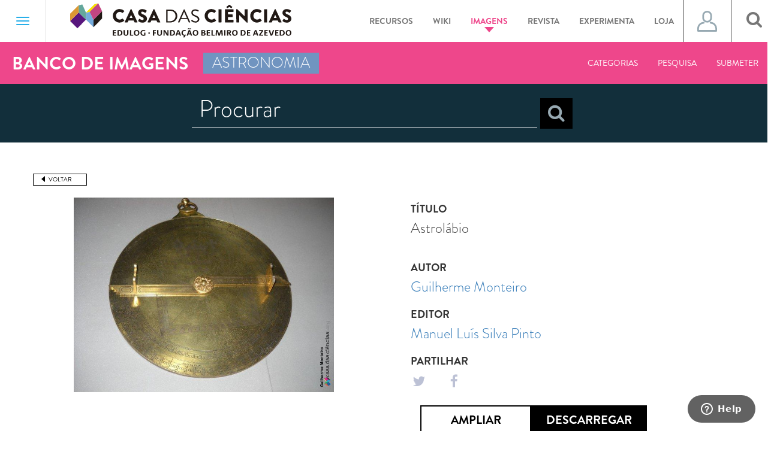

--- FILE ---
content_type: text/html; charset=UTF-8
request_url: https://www.casadasciencias.org/imagem/6467
body_size: 64116
content:
<!DOCTYPE html>
<html lang="pt" ng-app="iCC" xmlns:og="http://opengraphprotocol.org/schema/">
    <head>
        <meta charset="utf-8">
        <meta property="og:image:" content="https://www.casadasciencias.org/storage/app/uploads/public/5c8/1d0/659/5c81d06599b4e810378825.jpg" />
        <meta property="og:image_url:" content="https://www.casadasciencias.org/storage/app/uploads/public/5c8/1d0/659/5c81d06599b4e810378825.jpg" />
        <meta property="og:type:" content="image" />
        <meta property="og:image:secure_url" content="https://www.casadasciencias.org/storage/app/uploads/public/5c8/1d0/659/5c81d06599b4e810378825.jpg" />
        <link rel="image_src" href="https://www.casadasciencias.org/storage/app/uploads/public/5c8/1d0/659/5c81d06599b4e810378825.jpg"/>
        <meta http-equiv="X-UA-Compatible" content="IE=edge">
        <meta name="viewport" content="width=device-width, initial-scale=1">
        <!-- The above 3 meta tags *must* come first in the head; any other head content must come *after* these tags -->
        <title>Astrolábio - Banco de Imagens da Casa das Ciências</title>
        <!-- FAVICON -->
        <link rel="apple-touch-icon" sizes="57x57" href="https://www.casadasciencias.org/themes/casa-das-ciencias/assets/favicon/apple-icon-57x57.png">
        <link rel="apple-touch-icon" sizes="60x60" href="https://www.casadasciencias.org/themes/casa-das-ciencias/assets/favicon/apple-icon-60x60.png">
        <link rel="apple-touch-icon" sizes="72x72" href="https://www.casadasciencias.org/themes/casa-das-ciencias/assets/favicon/apple-icon-72x72.png">
        <link rel="apple-touch-icon" sizes="76x76" href="https://www.casadasciencias.org/themes/casa-das-ciencias/assets/favicon/apple-icon-76x76.png">
        <link rel="apple-touch-icon" sizes="114x114" href="https://www.casadasciencias.org/themes/casa-das-ciencias/assets/favicon/apple-icon-114x114.png">
        <link rel="apple-touch-icon" sizes="120x120" href="https://www.casadasciencias.org/themes/casa-das-ciencias/assets/favicon/apple-icon-120x120.png">
        <link rel="apple-touch-icon" sizes="144x144" href="https://www.casadasciencias.org/themes/casa-das-ciencias/assets/favicon/apple-icon-144x144.png">
        <link rel="apple-touch-icon" sizes="152x152" href="https://www.casadasciencias.org/themes/casa-das-ciencias/assets/favicon/apple-icon-152x152.png">
        <link rel="apple-touch-icon" sizes="180x180" href="https://www.casadasciencias.org/themes/casa-das-ciencias/assets/favicon/apple-icon-180x180.png">
        <link rel="icon" type="image/png" sizes="192x192"  href="https://www.casadasciencias.org/themes/casa-das-ciencias/assets/favicon/android-icon-192x192.png">
        <link rel="icon" type="image/png" sizes="32x32" href="https://www.casadasciencias.org/themes/casa-das-ciencias/assets/favicon/favicon-32x32.png">
        <link rel="icon" type="image/png" sizes="96x96" href="https://www.casadasciencias.org/themes/casa-das-ciencias/assets/favicon/favicon-96x96.png">
        <link rel="icon" type="image/png" sizes="16x16" href="https://www.casadasciencias.org/themes/casa-das-ciencias/assets/favicon/favicon-16x16.png">
        <link rel="manifest" href="https://www.casadasciencias.org/themes/casa-das-ciencias/assets/favicon/manifest.json">
        <meta name="msapplication-TileColor" content="#ffffff">
        <meta name="msapplication-TileImage" content="https://www.casadasciencias.org/themes/casa-das-ciencias/assets/favicon/ms-icon-144x144.png">
        <meta name="theme-color" content="#ffffff">
        <!-- Bootstrap -->
        <link href="https://www.casadasciencias.org/themes/casa-das-ciencias/assets/css/bootstrap.min.css" rel="stylesheet">
        <!-- Date Picker -->
        <link rel="stylesheet" href="https://www.casadasciencias.org/themes/casa-das-ciencias/assets/css/bootstrap-datepicker3.min.css"/>
        <link rel="stylesheet" href="https://www.casadasciencias.org/themes/casa-das-ciencias/assets/css/style.css"/>
        <link rel="stylesheet" href="https://cdnjs.cloudflare.com/ajax/libs/font-awesome/4.7.0/css/font-awesome.min.css">

        <link rel="stylesheet" href="https://maxcdn.bootstrapcdn.com/font-awesome/4.7.0/css/font-awesome.min.css">
<link rel="stylesheet" href="https://www.casadasciencias.org/plugins/martin/ssbuttons/assets/css/social-sharing-nb.css">
				<script src="https://cdn.onesignal.com/sdks/OneSignalSDK.js" defer></script>
				<script>
				  window.OneSignal = window.OneSignal || [];
				  OneSignal.push(function() {
				    OneSignal.init({
				      appId: "d6e05384-99b7-4d5c-b6c0-40d030915e25",
				    });
				  });
				</script>        
    </head>
    <body>

    <style>
    .navbar-template {
        padding: 40px 15px;
    }

</style>
<div class="navbar navbar-default " role="navigation">
    <div class="navbar-header">
        <button type="button" class="navbar-toggle" data-toggle="collapse" data-target=".navbar-collapse">
                <span class="sr-only">Toggle navigation</span>
                <span class="icon-bar"></span>
                <span class="icon-bar"></span>
                <span class="icon-bar"></span>
            </button>
        <ul class="nav navbar-nav navbar-nav-line-header">
            <a href="https://www.casadasciencias.org">
                <img class="logo_casa_header" src="https://www.casadasciencias.org/themes/casa-das-ciencias/assets/images/logos/header_footer/logo-casa-das-ciencias.svg">
            </a>
            <li class="  menus_header menu_recursos dropdown mega-dropdown">
                <a href="https://www.casadasciencias.org/recursos-educativos" class="dropdown-toggle a_recursos_header">Recursos
                    <b class="caret"></b>
                </a>
            </li>
            <li class="menus_header menu_recursos dropdown mega-dropdown">
                <a href="http://wikiciencias.casadasciencias.org/" target="_blank" class="dropdown-toggle a_recursos_header">Wiki
                    <b class="caret"></b>
                </a>
            </li>
            <li class="active menus_header menu_imagens dropdown mega-dropdown">
                <a href="https://www.casadasciencias.org/banco-imagens" class="dropdown-toggle a_imagens_header">Imagens
                    <b class="caret"></b>
                </a>
            </li>
            <li class="  menus_header menu_revista dropdown mega-dropdown">
                <a href="http://rce.casadasciencias.org/rceapp/" target="_blank" class="dropdown-toggle a_revista_header">Revista
                    <b class="caret"></b>
                </a>
            </li>
            <li class="menus_header menu_recursos dropdown mega-dropdown">
                <a href="https://experimentaciencia.casadasciencias.org/" target="_blank" class="dropdown-toggle a_recursos_header">Experimenta
                    <b class="caret"></b>
                </a>
            </li>
            <li class="menus_header menu_recursos dropdown mega-dropdown">
                <a href="https://casadasciencias.nloja.com/" target="_blank" class="dropdown-toggle a_recursos_header">Loja
                    <b class="caret"></b>
                </a>
            </li>            
        </ul>
        <div id="user_btn_header">
            <ul class="nav navbar-nav navbar-right" id="navbar_user_header">
                <li class="dropdown">
                    <a class="dropdown-toggle a_icon_user_header " data-toggle="dropdown" style="display: flex; align-items: center; justify-content: center;">
                                                    <span class="icon_user"> </span>
                                            </a>
                    <ul class="dropdown-menu dropdown-lr ul_user_header" role="menu">
                        <div class="col-lg-12">
                                                            <div class="col-md-12 box_login_header">
    <form class="form_input_login_user"
          data-request="onSignin"
          data-request-complete="$('#loginModal').on('hidden.bs.modal', function (){ location.reload(); }).modal('show')">
        <!--
				<div class="row">
                	<input type="text" name="login" id="userSigninLogin" class="validate" placeholder="Nome de utilizador">
				</div>
-->
        <div class="form-group">
            <input placeholder="Username" type="text" name="login" id="userSigninLogin" class="formulario_submeter_recurso_titulo formulario_casa" />
<!--            <label class="control-label" for="input">Nome utilizador</label><i class="bar"></i>-->
        </div>
        <!--
				<div class="row">
					<input type="password" name="password" id="userSigninPassword" class="validate" placeholder="Palavra-passe">
				</div>
-->
        <div class="form-group">
            <input placeholder="Password"  type="password" name="password" id="userSigninPassword" class="formulario_submeter_recurso_titulo formulario_casa" />
<!--            <label class="control-label" for="input">Password</label><i class="bar"></i>-->
            <a href="https://www.casadasciencias.org/recuperar-palavra-passe" class="orange a_recuperar_pass_header">Recuperar password</a>
        </div>

        <div class="text-center">
            <input type="submit" class="btn-submit btn_login_header" value="Login">
        </div>
    </form>
</div>
<div class="col-md-12 box_part_registar_user_header">
    <p class="text_registro_user_header">Registe-se já na Casa das Ciências e descarregue gratuitamente milhares de recursos educativos.</p>
    <a href="https://www.casadasciencias.org/registo" class="btn btn_registar_header">Registar</a>
</div>                                                    </div>
                    </ul>
                </li>
            </ul>
        </div>
        <div id="search_btn_header">
            <ul class="nav navbar-nav navbar-right">
                <li class="s-icon">
                    <a id="addClass"><i class="fa fa-search" aria-hidden="true"></i></a>
                </li>
            </ul>
        </div>
        <div id="qnimate" class="off">
            <div id="search" class="open">
                <button data-widget="remove" id="removeClass" class="close" type="button">×</button>
                <form autocomplete="off" class="box_search_drop_down_popup btn-danger-header-desktop" data-request="onPesquisaTopo">
                    <input type="text" name="chave" placeholder="Procurar" id="term">
                    <select id="filtro_pesquisa_topo_desktop" name="filtro_pesquisa_topo" class="btn-danger-header">
                            <option value="recursos">Recursos Digitais</option>
                            <option value="wikiciencias">Wikiciências</option>
                            <option value="imagens">Banco de Imagens</option>
                        </select>
                    <button class="btn btn-lg btn-search-popup" type="submit"><i class="fa fa-search fa-search-header" aria-hidden="true"></i></button>
                    <select id="filtro_pesquisa_topo_mobile" name="filtro_pesquisa_topo"  class="btn-danger-header btn-danger-header-mobile">
                            <option value="recursos">Recursos Digitais</option>
                            <option value="wikiciencias">Wikiciências</option>
                            <option value="imagens">Banco de Imagens</option>
                        </select>
                </form>
                                                                    <div class="container-fluid search_container lupe_mobile_pesquisa">
    <form class="form_search_container" data-request="onPesquisaImagens">
        <div class="row row_sub_menu_search">

            <input type="text" placeholder="Procurar" value="" name="barra_pesquisa">
            <button class="btn btn-lg btn-search-popup" type="submit"><i class="fa fa-search fa-search-header" aria-hidden="true"></i></button>
        </div>
        <div class="row" style="margin-bottom: 20px;">

            <div class="col-xs-6 col-sm-5 col-sm-offset-1 col-md-3 col-md-offset-1 box_labels_pesquisa_mobile_imagem" style="text-align: left">
                <label class="tittle_mobile_imagem_pesquisa">Pesquisar Por</label>

                <p class="block">
                    <input type="radio" id="lupe_mobile_radio_todas_ocorrencias" name="pesquisa_por" value="todas">
                    <label for="lupe_mobile_radio_todas_ocorrencias">Todas as Ocorrências</label>
                </p>
                <p class="block">
                    <input type="radio" id="lupe_mobile_radio_titulo" name="pesquisa_por" value="titulo">
                    <label for="lupe_mobile_radio_titulo">Título</label>
                </p>
                <p class="block">
                    <input type="radio" id="lupe_mobile_radio_autor" name="pesquisa_por" value="autor">
                    <label for="lupe_mobile_radio_autor">Autor</label>
                </p>
                <p class="block">
                    <input type="radio" id="lupe_mobile_radio_descritivo" name="pesquisa_por" value="descritivo">
                    <label for="lupe_mobile_radio_descritivo">Descritivo</label>
                </p>
            </div>

            <div class="col-xs-6 col-sm-5 col-sm-offset-1 col-md-3 col-md-offset-1 box_labels_pesquisa_mobile_imagem">
                <label class="tittle_mobile_imagem_pesquisa">Categorias</label>

                <div class="row">
                    <div class="col-md-12">
                        <p class="block">
                            <input id="lupe_mobile_radio_todas_categorias" name="categoria" type="radio" value="todas">
                            <label for="lupe_mobile_radio_todas_categorias">Todas as Categorias</label>
                        </p>
                    </div>
                </div>

                                <div class="row">

                    <div class="col-md-12">
                        <p class="block">
                            <input id="lupe_mobile_radio_biologia" name="categoria" type="radio" value="Biologia">
                            <label for="lupe_mobile_radio_biologia">Biologia</label>
                        </p>

                    </div>
                </div>
                                <div class="row">

                    <div class="col-md-12">
                        <p class="block">
                            <input id="lupe_mobile_radio_fisica" name="categoria" type="radio" value="Física">
                            <label for="lupe_mobile_radio_fisica">Física</label>
                        </p>

                    </div>
                </div>
                                <div class="row">

                    <div class="col-md-12">
                        <p class="block">
                            <input id="lupe_mobile_radio_geologia" name="categoria" type="radio" value="Geologia">
                            <label for="lupe_mobile_radio_geologia">Geologia</label>
                        </p>

                    </div>
                </div>
                                <div class="row">

                    <div class="col-md-12">
                        <p class="block">
                            <input id="lupe_mobile_radio_introducao-ciencias" name="categoria" type="radio" value="Introdução às Ciências">
                            <label for="lupe_mobile_radio_introducao-ciencias">Introdução às Ciências</label>
                        </p>

                    </div>
                </div>
                                <div class="row">

                    <div class="col-md-12">
                        <p class="block">
                            <input id="lupe_mobile_radio_matematica" name="categoria" type="radio" value="Matemática">
                            <label for="lupe_mobile_radio_matematica">Matemática</label>
                        </p>

                    </div>
                </div>
                                <div class="row">

                    <div class="col-md-12">
                        <p class="block">
                            <input id="lupe_mobile_radio_quimica" name="categoria" type="radio" value="Química">
                            <label for="lupe_mobile_radio_quimica">Química</label>
                        </p>

                    </div>
                </div>
                                <div class="row">

                    <div class="col-md-12">
                        <p class="block">
                            <input id="lupe_mobile_radio_astronomia" name="categoria" type="radio" value="Astronomia">
                            <label for="lupe_mobile_radio_astronomia">Astronomia</label>
                        </p>

                    </div>
                </div>
                            </div>
        </div>
        <div class="row">
            <div class="col-xs-6 col-sm-5 col-sm-offset-1 col-md-3 col-md-offset-1 box_labels_pesquisa_mobile_imagem" style="text-align: left">
                <label class="tittle_mobile_imagem_pesquisa">Tipo de Imagem</label>

                <p class="block">
                    <input type="radio" id="lupe_mobile_radio_todas_imagens" name="tipo_imagem" value="todas">
                    <label for="lupe_mobile_radio_todas_imagens">Todas as Imagens</label>
                </p>
                <p class="block">
                    <input type="radio" id="lupe_mobile_radio_fotografias" name="tipo_imagem" value="fotografias">
                    <label for="lupe_mobile_radio_fotografias">Fotografias</label>
                </p>
                <p class="block">
                    <input type="radio" id="lupe_mobile_radio_ilustracoes" name="tipo_imagem" value="ilustracoes">
                    <label for="lupe_mobile_radio_ilustracoes">Ilustrações</label>
                </p>
            </div>

            <div class="col-xs-6 col-sm-5 col-sm-offset-1 col-md-3 col-md-offset-1 box_labels_pesquisa_mobile_imagem" style="text-align: left">
                <label class="tittle_mobile_imagem_pesquisa">Ordenar por</label>
                <p class="block">
                    <input type="radio" id="mobile_radio_ordenar_data" name="ordenar" value="data_publicacao">
                    <label for="mobile_radio_ordenar_data">Data publicação</label>
                </p>
                <p class="block">
                    <input type="radio" id="mobile_radio_ordenar_titulo" name="ordenar" value="titulo">
                    <label for="mobile_radio_ordenar_titulo">Título</label>
                </p>
                <p class="block">
                    <input type="radio" id="mobile_radio_ordenar_tipo" name="ordenar" value="tipo">
                    <label for="mobile_radio_ordenar_tipo">Tipo</label>
                </p>
            </div>            
        </div>
    </form>
</div>                            </div>
        </div>

    </div>
    <div class="collapse navbar-collapse menu_hamburger_opened padding-0">
        <ul class="nav navbar-nav navbar-nav-hamburger-first-part navbar-nav-hamburger">
            <li><a href="https://www.casadasciencias.org/recursos-educativos">Recursos Educativos</a></li>
                        <li><a href="http://wikiciencias.casadasciencias.org/" target="_blank">Wikiciências</a></li>
            <li><a href="https://www.casadasciencias.org/banco-imagens">Banco de imagens</a></li>
                            <div class="hamburger_navbar_mobile hamburger_mobile_imagems">
    <div class="navbar navbar-default " role="navigation">
        <div class="navbar-header navbar_header_banco_imagens">
            <ul class="nav navbar-nav navbar-nav-line-header">
                                <div class="nav_box_categoria cor_astronomia">
                    <p>Astronomia</p>
                </div>
                                <li class="menu_navegacao  menus_header menu_imagens dropdown mega-dropdown">
                    <a href="#" class="dropdown-toggle">Categorias</a>
                    <div class="dropdown-menu">
                        <div class="container-fluid">
	<div class="row">
        <div class="col-md-3 black_box_categorias">
            <h1>Categorias</h1>
        </div>
        <div class="col-md-9" style="padding: 0;">
							<a class="col-xs-6 col-md-3 a_box_categorias_nav_categorias" href="https://www.casadasciencias.org/banco-imagens/categoria/biologia">
		        	<div class="col-md-12 col-xs-12 box_categorias_nav_categorias biologia_recursos">
		            	<p>Biologia</p>	            
		        	</div>
		        </a>				
	    					<a class="col-xs-6 col-md-3 a_box_categorias_nav_categorias" href="https://www.casadasciencias.org/banco-imagens/categoria/fisica">
		        	<div class="col-md-12 col-xs-12 box_categorias_nav_categorias fisica_recursos">
		            	<p>Física</p>	            
		        	</div>
		        </a>				
	    					<a class="col-xs-6 col-md-3 a_box_categorias_nav_categorias" href="https://www.casadasciencias.org/banco-imagens/categoria/geologia">
		        	<div class="col-md-12 col-xs-12 box_categorias_nav_categorias geologia_recursos">
		            	<p>Geologia</p>	            
		        	</div>
		        </a>				
	    					<a class="col-xs-6 col-md-3 a_box_categorias_nav_categorias" href="https://www.casadasciencias.org/banco-imagens/categoria/introducao-ciencias">
		        	<div class="col-md-12 col-xs-12 box_categorias_nav_categorias introducao-ciencias_recursos">
		            	<p>Introdução às Ciências</p>	            
		        	</div>
		        </a>				
	    					<a class="col-xs-6 col-md-3 a_box_categorias_nav_categorias" href="https://www.casadasciencias.org/banco-imagens/categoria/matematica">
		        	<div class="col-md-12 col-xs-12 box_categorias_nav_categorias matematica_recursos">
		            	<p>Matemática</p>	            
		        	</div>
		        </a>				
	    					<a class="col-xs-6 col-md-3 a_box_categorias_nav_categorias" href="https://www.casadasciencias.org/banco-imagens/categoria/quimica">
		        	<div class="col-md-12 col-xs-12 box_categorias_nav_categorias quimica_recursos">
		            	<p>Química</p>	            
		        	</div>
		        </a>				
	    					<a class="col-xs-6 col-md-3 a_box_categorias_nav_categorias" href="https://www.casadasciencias.org/banco-imagens/categoria/astronomia">
		        	<div class="col-md-12 col-xs-12 box_categorias_nav_categorias astronomia_recursos">
		            	<p>Astronomia</p>	            
		        	</div>
		        </a>				
	    		    </div>
	</div>
</div>                    </div>
                </li>

                <li class="sub_menu"><a href="https://www.casadasciencias.org/submissao-imagens">Submeter</a></li>
            </ul>
        </div>
    </div>
</div>                        <li><a href="http://rce.casadasciencias.org/rceapp/" target="_blank">Revista de ciência elementar</a></li>
                        <li><a href="https://experimentaciencia.casadasciencias.org/" target="_blank">ExperimentaCiências</a></li>
            <li><a href="https://casadasciencias.nloja.com/" target="_blank">Loja</a></li>
            <li><a href="https://www.casadasciencias.org/default#partilhe_documentos">Submissão</a></li>
        </ul>
        <div class="col-xs-12 pesquisa_geral_mobile padding-0">
            <button type="button" class="btn btn-info btn_pesquisa_mobile_header_recursos" data-toggle="collapse" data-target="#pesquisa_mobile_header_recursos">Pesquisa</button>
            <div id="pesquisa_mobile_header_recursos" class="collapse">
                <div id="search">
                    <form autocomplete="off" class="box_search_drop_down_popup" data-request="onPesquisaTopo">
                        <input type="text" name="chave" placeholder="Procurar" id="term">

                        <button class="btn btn-lg btn-search-popup" type="submit"><i class="fa fa-search fa-search-header" aria-hidden="true"></i></button>
                        <select name="filtro_pesquisa_topo" class="btn-danger-header">
                            <option value="recursos">Recursos Digitais</option>
                            <option value="wikiciencias">Wikiciências</option>
                            <option value="imagens">Banco de Imagens</option>
                        </select>
                    </form>
                </div>
            </div>

        </div>
        <ul class="col-xs-12 nav navbar-nav navbar-nav-hamburger-midle-part navbar-nav-hamburger">
            <li><a href="https://www.casadasciencias.org/artigo/arquivo">Arquivo</a></li>
            <li><a href="https://www.casadasciencias.org/colaboradores">Colaboradores</a></li>
            <li><a href="https://www.casadasciencias.org/explica">A Casa das Ciências explica</a></li>
            <li><a href="https://www.casadasciencias.org/artigo/seminario-regular-sobre-filosofia-e-historia-das-ciencias">Seminário - Filosofia e História das Ciências</a></li>
            <li><a href="https://www.casadasciencias.org/artigo/podcasts-casa-das-ciencias">Podcast's Casa das Ciências</a></li>
            <li><a href="https://www.casadasciencias.org/parcerias?pagina_parcerias=1&pagina_portal_amigos=1">Parcerias</a></li>
        </ul>
        <ul class="col-xs-12 nav navbar-nav navbar-nav-hamburger-midle-part navbar-nav-hamburger">
            <li><a href="https://www.casadasciencias.org/sugestoes">Sugestões</a></li>
            <li><a href="https://www.casadasciencias.org/artigo/encontros">Encontros</a></li>
          <li><a href="https://www.casadasciencias.org/artigo/conferencias">Conferências</a></li>            
            <li><a href="https://www.casadasciencias.org/premios?tipo=recurso&ano=2026">Prémios</a></li>
          </ul>
        <ul class="col-xs-12 nav navbar-nav navbar-nav-hamburger-last-part navbar-nav-hamburger">
            <li><a href="#box_newsletter">Newsletter</a></li>
            <li><a href="https://www.casadasciencias.org/organizacao">Organização</a></li>
            <li><a href="https://www.casadasciencias.org/contactos">Contactos</a></li>
        </ul>
        <ul class="col-xs-12 nav navbar-nav navbar-nav-hamburger-social-part navbar-nav-hamburger">
            <a href="https://www.facebook.com/casa.das.ciencias.org/" target="_blank">
                <i class="fa fa-facebook" aria-hidden="true"></i>
            </a>
            <a href="https://twitter.com/casa_cienciasPT" target="_blank">
                <i class="fa fa-twitter" aria-hidden="true"></i>
            </a>
            <a href="https://www.instagram.com/casadasciencias/" target="_blank">
                <i class="fa fa-instagram" aria-hidden="true"></i>
            </a>
            <a href="https://www.youtube.com/user/casadasciencias" target="_blank">
                <i class="fa fa-youtube-play" aria-hidden="true"></i>
            </a>
                        <a href="https://open.spotify.com/show/5HesUTaPcMUOZjNMR5XIyC" target="_blank">
                <i class="fa fa-spotify" aria-hidden="true"></i>
            </a>
        </ul>
    </div>
    <!--/.nav-collapse -->
</div>

<!--  Script para gerir os forms em desktop e mobile  -->

        <div class="navbar navbar-default " role="navigation">
    <div class="navbar-header navbar_header_banco_imagens">
        <ul class="nav navbar-nav navbar-nav-line-header">
            <p class="banco_imagens">BANCO DE IMAGENS</p>
                           <div class="nav_box_categoria cor_astronomia">
                   <p>Astronomia</p>
               </div>
                        
            <li class="menu_navegacao  menus_header menu_imagens dropdown mega-dropdown">
                <a href="https://www.casadasciencias.org/banco-imagens#categorias_banco_imagens" onclick="$('.dropdown.open .dropdown-toggle').dropdown('toggle');" >Categorias</a>
            </li>
            <li class="menu_navegacao  menus_header menu_recursos dropdown mega-dropdown ">
                <a href="#" class="dropdown-toggle">Pesquisa</a>
                <div class="dropdown-menu last_under_menu_pesquisa">
                    <div class="container-fluid search_container">
    <form class="form_search_container" data-request="onPesquisaImagens">
        <div class="row row_sub_menu_search">

            <input type="text" placeholder="Procurar" value="" name="barra_pesquisa">
            <button class="btn btn-lg btn-search-popup" type="submit"><i class="fa fa-search fa-search-header" aria-hidden="true"></i></button>
        </div>
        <div class="row">

            <div class="col-md-2 col-md-offset-1" style="text-align: left">
                <label>Pesquisar Por</label>

                <p class="block">
                    <input type="radio" id="radio_todas_ocorrencias" name="pesquisa_por" value="todas">
                    <label for="radio_todas_ocorrencias">Todas as Ocorrências</label>
                </p>
                <p class="block">
                    <input type="radio" id="radio_titulo" name="pesquisa_por" value="titulo">
                    <label for="radio_titulo">Título</label>
                </p>
                <p class="block">
                    <input type="radio" id="radio_autor" name="pesquisa_por" value="autor">
                    <label for="radio_autor">Autor</label>
                </p>
                <p class="block">
                    <input type="radio" id="radio_descritivo" name="pesquisa_por" value="descritivo">
                    <label for="radio_descritivo">Descritivo</label>
                </p>  
            </div>

            <div class="col-md-2 col-md-offset-1">
                <label>Categorias</label>

                <div class="row">
                    <div class="col-md-12">
                        <p class="block">
                            <input id="radio_todas_categorias" name="categoria" type="radio" value="todas">
                            <label for="radio_todas_categorias">Todas as Categorias</label>
                        </p>
                    </div>
                </div>

                                <div class="row">

                    <div class="col-md-12">                       
                        <p class="block">
                            <input id="radio_biologia" name="categoria" type="radio" value="Biologia">
                            <label for="radio_biologia">Biologia</label>
                        </p>

                    </div>
                </div>
                                <div class="row">

                    <div class="col-md-12">                       
                        <p class="block">
                            <input id="radio_fisica" name="categoria" type="radio" value="Física">
                            <label for="radio_fisica">Física</label>
                        </p>

                    </div>
                </div>
                                <div class="row">

                    <div class="col-md-12">                       
                        <p class="block">
                            <input id="radio_geologia" name="categoria" type="radio" value="Geologia">
                            <label for="radio_geologia">Geologia</label>
                        </p>

                    </div>
                </div>
                                <div class="row">

                    <div class="col-md-12">                       
                        <p class="block">
                            <input id="radio_introducao-ciencias" name="categoria" type="radio" value="Introdução às Ciências">
                            <label for="radio_introducao-ciencias">Introdução às Ciências</label>
                        </p>

                    </div>
                </div>
                                <div class="row">

                    <div class="col-md-12">                       
                        <p class="block">
                            <input id="radio_matematica" name="categoria" type="radio" value="Matemática">
                            <label for="radio_matematica">Matemática</label>
                        </p>

                    </div>
                </div>
                                <div class="row">

                    <div class="col-md-12">                       
                        <p class="block">
                            <input id="radio_quimica" name="categoria" type="radio" value="Química">
                            <label for="radio_quimica">Química</label>
                        </p>

                    </div>
                </div>
                                <div class="row">

                    <div class="col-md-12">                       
                        <p class="block">
                            <input id="radio_astronomia" name="categoria" type="radio" value="Astronomia">
                            <label for="radio_astronomia">Astronomia</label>
                        </p>

                    </div>
                </div>
                            </div>

            <div class="col-md-2 col-md-offset-1" style="text-align: left">
                <label>Tipo de Imagem</label>

                <p class="block">
                    <input type="radio" id="radio_todas_imagens" name="tipo_imagem" value="todas">
                    <label for="radio_todas_imagens">Todas as Imagens</label>
                </p>
                <p class="block">
                    <input type="radio" id="radio_fotografias" name="tipo_imagem" value="fotografias">
                    <label for="radio_fotografias">Fotografias</label>
                </p>
                <p class="block">
                    <input type="radio" id="radio_ilustracoes" name="tipo_imagem" value="ilustracoes">
                    <label for="radio_ilustracoes">Ilustrações</label>
                </p>                
            </div>
            <div class="col-md-2 col-md-offset-1" style="text-align: left">
                <label>Ordenar por</label>
                <p class="block">
                    <input type="radio" id="radio_ordenar_data" name="ordenar" value="data_publicacao">
                    <label for="radio_ordenar_data">Data Publicação</label>
                </p>
                <p class="block">
                    <input type="radio" id="radio_ordenar_titulo" name="ordenar" value="titulo">
                    <label for="radio_ordenar_titulo">Título</label>
                </p>
                <p class="block">
                    <input type="radio" id="radio_ordenar_tipo" name="ordenar" value="tipo">
                    <label for="radio_ordenar_tipo">Tipo</label>
                </p>                
            </div>
        </div>
    </form>
</div>                </div>
            </li>
            <li class="sub_menu"><a href="https://www.casadasciencias.org/submissao-imagens">Submeter</a></li>
        </ul>
    </div>
</div>
<div class="pesquisa_revista_home">
    
    <div class="container-fluid container_search_home_recursos">
    <div class="row">
    <form data-request="onPesquisaImagensHome">
        <div class="col-md-6 col-md-offset-3 padding-0 box_search_home_recursos">        	
            <input type="text" name="chave" placeholder="Procurar" value="" class="formulario_submeter_recurso_titulo formulario_casa">
                        <button class="btn btn-lg btn-search-popup" type="submit"><i class="fa fa-search fa-search-header" aria-hidden="true"></i></button>	      
        </div>
    </form>
    </div>
</div></div>

<div class="container container_recurso">
    <div class="row row_banco_imagens_imagem">
        <div class="col-md-12 padding-left-0" style="margin-bottom: 20px;">
            <button class="btn_voltar" onclick="history.back();">Voltar</button>
        </div>
        <div class="col-md-6 padding-left-0 imagem_principal">
            <img class="recursos-interior-imagem img_recurso_page" src="https://www.casadasciencias.org/storage/app/uploads/public/5c8/1d0/659/5c81d06599b4e810378825.jpg">
        </div>
        <div class="col-md-6 box_descricao_page_imagem">
            <div class="col-xs-12 col-sm-4 col-md-12 descricao_principal_recurso">
                <h4 class="tittle_page_recurso">Título</h4>
                <p class="text_under_titulo">Astrolábio</p>
            </div>
           <div class="col-xs-12 col-sm-4 col-md-12 descricao_principal_recurso">
                <h4 class="tittle_page_recurso">Autor</h4>
                <p><a href="https://www.casadasciencias.org/autor/17549" target="_blank" class="text_under_titulo">Guilherme Monteiro</a></p>
            </div>
            <div class="col-xs-12 col-sm-4 col-md-12 descricao_principal_recurso">
                <h4 class="tittle_page_recurso">Editor</h4>
                <p><a href="https://www.casadasciencias.org/autor/17545" target="_blank"  class="text_under_titulo">Manuel Luís Silva Pinto</a></p>
            </div>
            <div class="col-xs-12 col-sm-4 col-md-12 box_social_icon descricao_principal_recurso">
                <h4 class="tittle_page_recurso">Partilhar</h4>
            <!--     <a class="social_icon padding-left-15" href="https://www.facebook.com/casa.das.ciencias.org/" target="new">
                    <i class="fa fa-facebook" aria-hidden="true"></i>
                </a>
                <a class="social_icon" href="https://plus.google.com/+casadasciencias" target="new">
                    <i class="fa fa-google-plus" aria-hidden="true"></i>
                </a>
                <a class="social_icon" href="https://twitter.com/casa_cienciasPT" target="new">
                    <i class="fa fa-twitter" aria-hidden="true"></i>
                </a> -->
                <div class="SocialSharingButtons">
    <div class="SocialSharingButtons">
                                    <a href="https://twitter.com/share?url=https%3A%2F%2Fwww.casadasciencias.org%2Fimagem%2F6467&amp;text=Casa+das+Ci%C3%AAncias+-+Imagem" title="Share on Twitter" target="_blank" class="share-btn twitter social_buttons"><i class="fa fa-twitter"></i></a>
                                                <a href="https://www.facebook.com/sharer/sharer.php?u=https%3A%2F%2Fwww.casadasciencias.org%2Fimagem%2F6467" title="Share on Facebook" target="_blank" class="share-btn facebook social_buttons"><i class="fa fa-facebook"></i></a>
                                                                                    </div>
</div>

            </div>
            <div class="col-md-12 col-xs-12 col-sm-8 padding-0">
                <div class="col-md-10 col-xs-12 col-sm-12 padding-0" style="float: none; margin: 0 auto;">
                    <button class="btn_ver_online"
                    data-toggle="modal"
                    data-target="#ampliaImagemModal6467">
                        Ampliar
                    </button>

                                            <button type="button" class="btn_descaregar_recurso" data-toggle="popover" title="Login" data-content="Faça login para descarregar o documento">Descarregar</button>                        
                                    </div>

                <!-- Modal -->
<div class="modal fade big_box_popup_imagem_banco_imagens" id="ampliaImagemModal6467" tabindex="-1" role="dialog" aria-labelledby="ampliaImagemModalLabel">
  	<div class="modal-dialog box_popup_imagem_banco_imagens" role="document">
    	<div class="modal-content">
      	<div class="modal-header">
          <button type="button" class="close" data-dismiss="modal">&times;</button>
      	</div>
      	<div class="modal-body">
        	<div>
            <img src="https://www.casadasciencias.org/storage/app/uploads/public/5c8/1d0/659/5c81d06599b4e810378825.jpg">
        	</div>
      	</div>
    	</div>
  	</div>
</div>
            </div>
        </div>
    </div>
    <div class="row row_detalhes_recurso">
<!--        <h2 class="separador_titulo_recurso"><span>Detalhes</span></h2>-->
        <div class="col-md-6">
            <div class="col-xs-12 col-md-12">
                <h4 class="tittle_page_recurso">Descrição</h4>
                <span class="text_under_titulo">Astrolábio é um instrumento naval antigo, usado para medir a altura dos astros acima do horizonte.</span>
            </div>
            <div class="col-md-12 col-xs-6 col-sm-4">
                <h4 class="tittle_page_recurso">Classificação</h4>
                <p class="text_under_titulo"><i></i></p>
            </div>
        </div>
        <div class="col-md-3">
            <div class="col-md-12 col-xs-6 col-sm-4">
                <h4 class="tittle_page_recurso">Localização</h4>
                <p class="text_under_titulo">Museu de Angra do Heroísmo | Terceira | Açores</p>
            </div>
            <div class="col-md-12 col-xs-6 col-sm-4">
                <h4 class="tittle_page_recurso">Data de Publicação</h4>
                <p class="text_under_titulo">29 de Maio de 2012</p>
            </div>
                                                <div class="col-md-12 col-xs-6 col-sm-4">
                <h4 class="tittle_page_recurso">Data de Realização</h4>
                                            <p class="text_under_titulo">2011-04-13</p>
                                </div>            
                                                <div class="col-md-12 col-xs-6 col-sm-4">
                <h4 class="tittle_page_recurso">Nº de visualizações</h4>
                <p class="text_under_titulo">5109</p>
            </div>
        </div>
        <div class="col-md-3">
            <div class="col-md-12 col-xs-6 col-sm-4">
                <h4 class="tittle_page_recurso">Resolução</h4>
                <p class="text_under_titulo">720px X 540px</p>
            </div>
            <div class="col-md-12 col-xs-6 col-sm-4">
                <h4 class="tittle_page_recurso">Formato</h4>
                <p class="text_under_titulo">.jpg</p>
            </div>
            <div class="col-md-12 col-xs-6 col-sm-4">
                <h4 class="tittle_page_recurso">Tipo De Imagem</h4>
                <p class="text_under_titulo">Fotografias</p>
            </div>
        </div>
    </div>
    <div class="row row_licenca_imagem">
        <div class="col-md-12 padding-0">
            <p class="licenca_banco_imagens_imagem">Licença de utilização Creative Commons CC BY-NC-SA 4.0</p>
            <img class="img_licenca_imagem" src="https://www.casadasciencias.org/themes/casa-das-ciencias/assets/images/submissao/88x31.png">
        </div>
    </div>

<div class="destaque-fora-portas"><a href="https://casadasciencias.nloja.com/doacoes/" target="_blank"><img src="https://www.casadasciencias.org/storage/app/uploads/public/68c/15b/719/68c15b719c6d8954819106.jpg"></a></div>

    <div class="row">
        <!-- Loop -->
        <h2 class="tittle_recursos_relacionados">Imagens Relacionadas</h2>
                    <div id="freewall_imagens_relacionadas" class="free-wall container">
                                    <a href='https://www.casadasciencias.org/imagem/6509'>
	<div class='cell' style='width:200px; height: 200px; background-image: url(https://www.casadasciencias.org/storage/app/uploads/public/5c8/1d0/cb4/5c81d0cb47de6511006667.jpg)'>
		<div class='premios_hover_img'>
			<h1>Flare solar</h1>
			<p class='premios_img_autor'>Alvaro Folhas</p>
			<p class='premios_img_cat'>Astronomia</p>
		</div>
	</div>
</a>                                    <a href='https://www.casadasciencias.org/imagem/6511'>
	<div class='cell' style='width:200px; height: 200px; background-image: url(https://www.casadasciencias.org/storage/app/uploads/public/5c8/1d0/cfd/5c81d0cfdde71677044276.jpg)'>
		<div class='premios_hover_img'>
			<h1>Saturno</h1>
			<p class='premios_img_autor'>Alvaro Folhas</p>
			<p class='premios_img_cat'>Astronomia</p>
		</div>
	</div>
</a>                                    <a href='https://www.casadasciencias.org/imagem/6512'>
	<div class='cell' style='width:200px; height: 200px; background-image: url(https://www.casadasciencias.org/storage/app/uploads/public/5c8/1d0/d22/5c81d0d22ce9d001174976.jpg)'>
		<div class='premios_hover_img'>
			<h1>Júpiter</h1>
			<p class='premios_img_autor'>Alvaro Folhas</p>
			<p class='premios_img_cat'>Astronomia</p>
		</div>
	</div>
</a>                                    <a href='https://www.casadasciencias.org/imagem/6513'>
	<div class='cell' style='width:400px; height: 200px; background-image: url(https://www.casadasciencias.org/storage/app/uploads/public/5c8/1d0/d47/5c81d0d47b30f597259493.jpg)'>
		<div class='premios_hover_img'>
			<h1>Crateras Lunares</h1>
			<p class='premios_img_autor'>Alvaro Folhas</p>
			<p class='premios_img_cat'>Astronomia</p>
		</div>
	</div>
</a>                                    <a href='https://www.casadasciencias.org/imagem/6733'>
	<div class='cell' style='width:200px; height: 200px; background-image: url(https://www.casadasciencias.org/storage/app/uploads/public/5c8/1d3/080/5c81d30807a89651518616.jpg)'>
		<div class='premios_hover_img'>
			<h1>Sol</h1>
			<p class='premios_img_autor'>Ricardo Cardoso Reis</p>
			<p class='premios_img_cat'>Astronomia</p>
		</div>
	</div>
</a>                                    <a href='https://www.casadasciencias.org/imagem/6736'>
	<div class='cell' style='width:200px; height: 200px; background-image: url(https://www.casadasciencias.org/storage/app/uploads/public/5c8/1d3/0f7/5c81d30f71cb8729773085.jpg)'>
		<div class='premios_hover_img'>
			<h1>Enxame de Estrelas de Hércules (M13)</h1>
			<p class='premios_img_autor'>Ricardo Cardoso Reis</p>
			<p class='premios_img_cat'>Astronomia</p>
		</div>
	</div>
</a>                                    <a href='https://www.casadasciencias.org/imagem/6769'>
	<div class='cell' style='width:400px; height: 200px; background-image: url(https://www.casadasciencias.org/storage/app/uploads/public/5c8/1d3/63c/5c81d363c3280806769033.jpg)'>
		<div class='premios_hover_img'>
			<h1>M27 (Nebulosa do Haltere)</h1>
			<p class='premios_img_autor'>Miguel Neta</p>
			<p class='premios_img_cat'>Astronomia</p>
		</div>
	</div>
</a>                                    <a href='https://www.casadasciencias.org/imagem/6938'>
	<div class='cell' style='width:400px; height: 200px; background-image: url(https://www.casadasciencias.org/storage/app/uploads/public/5c8/1d5/183/5c81d518310eb031403005.jpg)'>
		<div class='premios_hover_img'>
			<h1>Júpiter sobre Quarteira</h1>
			<p class='premios_img_autor'>Miguel Neta</p>
			<p class='premios_img_cat'>Astronomia</p>
		</div>
	</div>
</a>                                    <a href='https://www.casadasciencias.org/imagem/6939'>
	<div class='cell' style='width:400px; height: 200px; background-image: url(https://www.casadasciencias.org/storage/app/uploads/public/5c8/1d5/1a8/5c81d51a880ce481899954.jpg)'>
		<div class='premios_hover_img'>
			<h1>Plêiades e Júpiter no ARR.</h1>
			<p class='premios_img_autor'>Miguel Neta</p>
			<p class='premios_img_cat'>Astronomia</p>
		</div>
	</div>
</a>                                    <a href='https://www.casadasciencias.org/imagem/7197'>
	<div class='cell' style='width:400px; height: 200px; background-image: url(https://www.casadasciencias.org/storage/app/uploads/public/5c8/1d7/ab0/5c81d7ab08e27193221429.jpg)'>
		<div class='premios_hover_img'>
			<h1>Manchas solares</h1>
			<p class='premios_img_autor'>Alvaro Folhas</p>
			<p class='premios_img_cat'>Astronomia</p>
		</div>
	</div>
</a>                            </div>
                <!-- End loop -->
    </div>
</div>


<div class="container-fluid" id="box_newsletter">
    <div class="row box_newsletter">
        <div class="col-md-4 col-md-offset-4">
            <p class="newsletter_title">RECEBA A NOSSA newsletter</p>
                        <div class="col-md-8 col-md-offset-2" id="subscribe-form">
                <form data-request="onSubscreverNewsletter" data-request-update="'newsletter::result': '#subscribe-form'" data-request-validate>
                    <div class="form-group">
                        <input placeholder="Indique-nos o seu e-mail" class="news_letter formulario_submeter_recurso_titulo form-control" name="email"
                            required="required">
                        <button class="btn_newsletter">
                            <i class="fa fa-paper-plane fa_newsletter" aria-hidden="true"></i>
                        </button>
                    </div>
                </form>
            </div>
        </div>
        <a class="btn_ver_mais scrollToTop">
            <span></span>
        </a>
    </div>
</div>



        <div class="container">
            <div id="login_erro_popup">
                <!-- Modal -->
<div class="modal fade" id="registoModal" tabindex="-1" role="dialog" aria-labelledby="registoModalLabel">
  	<div class="modal-dialog" role="document">
    	<div class="modal-content">
      	<div class="modal-header">
        	<h4 class="modal-title tittle_registo_popup" id="registoModalLabel">Registo completo</h4>
      	</div>
      	<div class="modal-body box_text_popup_registo">
        	<div>
        		<p>Um email com mais instruções para completar o seu registo, foi enviado para o endereço de email que indicou</p>
        		<p>Por favor confira o seu email para completar o registo.</p>
        	</div>
      	</div>
      	<div class="modal-footer">
        	<button type="button" class="btn btn-default popup_registo" data-dismiss="modal">Fechar</button>
      	</div>
    	</div>
  	</div>
</div>            </div>
        </div>

    <div class="container-fluid container-footer container-desktop">
    <div class="row">
        <div class="col-md-offset-1 col-md-10  new_box_menu_footer">
            <p class="first_line_menu_footer">
                <a href="https://www.casadasciencias.org/recursos-educativos">RECURSOS DIGITAIS</a>
                <a href="http://wikiciencias.casadasciencias.org/" target="_blank">WIKICIÊNCIAS</a>
                <a href="https://www.casadasciencias.org/banco-imagens">BANCO DE IMAGENS</a>
                <a href="http://rce.casadasciencias.org/rceapp/" target="_blank">REVISTA DE CIÊNCIA ELEMENTAR</a>
                <a href="https://experimentaciencia.casadasciencias.org/" target="_blank">EXPERIMENTACIÊNCIAS</a>
                <a href="https://casadasciencias.nloja.com/" target="_blank">LOJA</a>
            </p>
        </div>
        <div class="col-md-offset-1 col-md-10  box_menu_footer">
            <p class="second_line_menu_footer">
                <!-- <a href="https://www.casadasciencias.org/artigo/default">Arquivo</a> -->
                <a href="/artigo/arquivo">Arquivo</a>
                <!--  <a>Destaques</a> -->
                <!--
                <a href="https://www.casadasciencias.org/novos-recursos">Novos Recursos</a>
                -->
                <a href="https://www.casadasciencias.org/colaboradores">Colaboradores</a>
                <!-- <a href="https://www.casadasciencias.org/cc/index.php?idart=293" target="_blank">Sugestões</a> -->
                <a href="https://www.casadasciencias.org/sugestoes" target="_blank">Sugestões</a>
                <!--  <a>Sugestões</a> -->
                <a href="https://www.casadasciencias.org/organizacao">Organização</a>
                <a href="https://www.casadasciencias.org/parcerias?pagina_parcerias=1&pagina_portal_amigos=1">Parcerias</a>
            </p>

        </div>
        <div class="col-md-offset-1 col-md-10 new_box_menu_footer">
            <div class="col-md-3">
                <!-- <a href="https://www.casadasciencias.org/default">
                    <img class="logo_casa_footer" src="https://www.casadasciencias.org/themes/casa-das-ciencias/assets/images/logos/header_footer/logo-casadasciencias-cor-hor.svg">
                </a>
                <a class="recursos_digitais_footer">Recursos Digitais <span style="font-weight: 300; ">para</span> Professores</a> -->
            </div>
            <div class="col-md-6 second_line_text_footer">
                <a href="https://www.casadasciencias.org/termos_de_utilizacao">Termos de Utilização</a>
                <!--  <a>Destaques</a> -->
                <a href="https://www.casadasciencias.org/utilidades">Utilidades</a>
                <a href="https://www.casadasciencias.org/estatisticas">Estatísticas</a>
                <!--  <a>Sugestões</a> -->
                <a href="https://www.casadasciencias.org/faqs">FAQs</a>
                <a href="https://www.casadasciencias.org/contactos">Contactos</a>
                <div class="col-md-12 box_social_footer">
                    <a href="https://www.facebook.com/casa.das.ciencias.org/" target="_blank">
                        <i class="fa fa-facebook" aria-hidden="true"></i>
                    </a>
                    <a href="https://twitter.com/casa_cienciasPT" target="_blank">
                        <i class="fa fa-twitter" aria-hidden="true"></i>
                    </a>
                    <a href="https://www.instagram.com/casadasciencias/" target="_blank">
                        <i class="fa fa-instagram" aria-hidden="true"></i>
                    </a>
                    <a href="https://www.youtube.com/user/casadasciencias" target="_blank">
                        <i class="fa fa-youtube-play" aria-hidden="true" class="social_media_icons"></i>
                    </a>
                    <a href="https://open.spotify.com/show/5HesUTaPcMUOZjNMR5XIyC" target="_blank">
                        <i class="fa fa-spotify" aria-hidden="true" class="social_media_icons"></i>
                    </a>
                </div>
                <div class="col-md-12 footer_text">
                    <p>© 2025 CASA DAS CIÊNCIAS All Rights Reserved</p>
                </div>
            </div>


            <div class="col-md-3">
                <!-- <a href="https://www.casadasciencias.org/default">
                    <img class="logo_edulog_footer" src="https://www.casadasciencias.org/themes/casa-das-ciencias/assets/images/logos/header_footer/logo-edulog.svg">
                </a> -->
            </div>
        </div>
    </div>
</div>




<div class="box_social_footer_mobile">
    <div class="col-xs-12 col-sm-12 box_social_footer_mobile" style="text-align: center;">
        <a href="https://www.facebook.com/casa.das.ciencias.org/" target="_blank">
            <i class="fa fa-facebook" aria-hidden="true"></i>
        </a>
        <a href="https://twitter.com/casa_cienciasPT" target="_blank">
            <i class="fa fa-twitter" aria-hidden="true"></i>
        </a>
        <a href="https://www.instagram.com/casadasciencias/" target="_blank">
            <i class="fa fa-instagram" aria-hidden="true"></i>
        </a>
        <a href="https://www.youtube.com/user/casadasciencias" target="_blank">
            <i class="fa fa-youtube-play" aria-hidden="true" class="social_media_icons"></i>
        </a>
        <a href="https://open.spotify.com/show/5HesUTaPcMUOZjNMR5XIyCs" target="_blank">
            <i class="fa fa-spotify" aria-hidden="true" class="social_media_icons"></i>
        </a>
    </div>
    <div class="col-xs-12 col-sm-12 box_social_footer_mobile_line">
    </div>
    <div class="col-sm-12">
        <!-- <div class="col-xs-12 new_box_menu_footer">
            <a href="https://www.casadasciencias.org/default">
                <img class="logo_casa_footer" src="https://www.casadasciencias.org/themes/casa-das-ciencias/assets/images/logos/header_footer/logo-casadasciencias-cor-hor.svg">
            </a>
        </div> -->
        <div class="col-xs-12 new_box_menu_footer" style="padding-top: 0px; margin-top: 20px; margin-bottom: 10px;">
            <a class="recursos_digitais_footer">Recursos Digitais
                <span style="font-weight: 300; ">para</span> Professores</a>
        </div>
    </div>
    <!-- <div class="col-xs-12 col-sm-6" style="padding-top: 20px; margin-bottom: 30px;">
        <div class="col-xs-12 new_box_menu_footer">
            <a href="https://www.casadasciencias.org/default">
                <img class="logo_edulog_footer" src="https://www.casadasciencias.org/themes/casa-das-ciencias/assets/images/logos/header_footer/logo-edulog.svg">
            </a>
        </div>
    </div> -->
    <div class="col-sm-12">
        <div class="col-xs-12 col-sm-3 new_box_menu_footer" style="padding-top: 0px">
            <p class="first_line_menu_footer">
                <a href="https://www.casadasciencias.org/recursos-educativos">RECURSOS DIGITAIS</a>
            </p>
        </div>
        <div class="col-xs-12 col-sm-3 new_box_menu_footer" style="padding-top: 0px">
            <p class="first_line_menu_footer">
                <a href="https://wikiciencias.casadasciencias.org/" target="_blank">WIKICIÊNCIAS</a>
            </p>
        </div>
        <div class="col-xs-12 col-sm-3 new_box_menu_footer" style="padding-top: 0px">
            <p class="first_line_menu_footer">
                <a href="https://www.casadasciencias.org/banco-imagens">BANCO DE IMAGENS</a>
            </p>
        </div>
        <div class="col-xs-12 col-sm-3 new_box_menu_footer" style="padding-top: 0px">
            <p class="first_line_menu_footer">
                <a href="https://rce.casadasciencias.org/rceapp/" target="_blank">REVISTA DE CIÊNCIA ELEMENTAR</a>
            </p>
        </div>
        <div class="col-xs-12 col-sm-3 new_box_menu_footer" style="padding-top: 0px">
            <p class="first_line_menu_footer">
                <a href="https://experimenta.casadasciencias.org/" target="_blank">EXPERIMENTACIÊNCIAS</a>
            </p>
        </div>
        <div class="col-xs-12 col-sm-3 new_box_menu_footer" style="padding-top: 0px">
            <p class="first_line_menu_footer">
                <a href="https://casadasciencias.nloja.com/" target="_blank">LOJA</a>
            </p>
        </div>
    </div>
    <p class="col-sm-12 second_line_menu_footer2">
        <a href="/artigo/arquivo">Arquivo
            <span class="traco">|</span>
        </a>
        <a href="https://www.casadasciencias.org/colaboradores">Colaboradores
            <span class="traco">|</span>
        </a>
        <a href="https://www.casadasciencias.org/sugestoes">Sugestões
            <span class="traco">|</span>
        </a>
        <a href="https://www.casadasciencias.org/organizacao">Organização
            <span class="traco">|</span>
        </a>
        <a href="https://www.casadasciencias.org/parcerias?pagina_parcerias=1&pagina_portal_amigos=1">Parcerias
            <span class="traco">|</span>
        </a>
        <a href="https://www.casadasciencias.org/termos_de_utilizacao">Termos de Utilização
            <span class="traco">|</span>
        </a>
        <a href="/utilidades">Utilidades
            <span class="traco">|</span>
        </a>
        <a>Estatísticas
            <span class="traco">|</span>
        </a>
        <a href="https://www.casadasciencias.org/faqs">FAQs
            <span class="traco">|</span>
        </a>
        <a href="https://www.casadasciencias.org/contactos">Contactos</a>
    </p>
    <div class="col-xs-12 footer_text" id="footer_text">
        <p>© 2025 CASA DAS CIÊNCIAS All Rights Reserved</p>
    </div>
</div>
        <!-- jQuery (necessary for Bootstrap's JavaScript plugins) -->
        <script src="https://ajax.googleapis.com/ajax/libs/jquery/1.12.4/jquery.min.js"></script>
        <script src="https://www.casadasciencias.org/themes/casa-das-ciencias/assets/js/bootstrap.min.js"></script>

        <!-- Mosaic Page Premíos -->
        <script src="https://www.casadasciencias.org/themes/casa-das-ciencias/assets/js/freewall.js"></script>

        <!-- Date Picker -->
        <script type="text/javascript" src="https://www.casadasciencias.org/themes/casa-das-ciencias/assets/js/bootstrap-datepicker.js"></script>
        <!-- end date picker -->
        <script type="text/javascript" src="https://www.casadasciencias.org/themes/casa-das-ciencias/assets/js/validacao_formularios.js"></script>

        <script type="text/javascript">
            $(document).ready(function () {

                $('.data_realizacao').datepicker({
                    format: 'dd-mm-yyyy',
                    autoclose: true,
                    language: 'pt-BR',
                });

            });
        </script>

        <script type="text/javascript">
            $(function() {
                $("#addClass").click(function() {
                    $('#qnimate').addClass('popup-box-on');
                });

                $("#removeClass").click(function() {
                    $('#qnimate').removeClass('popup-box-on');
                });
            })
        </script>
        <script>
            $('li.dropdown.mega-dropdown a').on('click', function(event) {
                $(this).parent().toggleClass("open");
            });

        </script>
       <!-- Global site tag (gtag.js) - Google Analytics -->
<script async src="https://www.googletagmanager.com/gtag/js?id=G-KGR0TWDKD2"></script>
<script>
  window.dataLayer = window.dataLayer || [];
  function gtag(){dataLayer.push(arguments);}
  gtag('js', new Date());

  gtag('config', 'G-KGR0TWDKD2');
</script>

  <!--Start of Zopim Live Chat Script-->
<script type="text/javascript">
window.$zopim||(function(d,s){var z=$zopim=function(c){z._.push(c)},$=z.s=
d.createElement(s),e=d.getElementsByTagName(s)[0];z.set=function(o){z.set.
_.push(o)};z._=[];z.set._=[];$.async=!0;$.setAttribute('charset','utf-8');
$.src='//v2.zopim.com/?2p0OXSMn0fVErlZdfgxoQRvoF0rpzzPi';z.t=+new Date;$.
type='text/javascript';e.parentNode.insertBefore($,e)})(document,'script');
</script>
<!--End of Zopim Live Chat Script-->
    <script src="/modules/system/assets/js/framework.js"></script>
<script src="/modules/system/assets/js/framework.extras.js"></script>
<link rel="stylesheet" property="stylesheet" href="/modules/system/assets/css/framework.extras.css">
    <script type="text/javascript">
        function requestDownload(imagem_id)
        {
            $.request('onDownload', {data: {imagem_id: imagem_id }})
        }

        $(function () {
          $('[data-toggle="popover"]').popover()
        });        
    </script>
    <script type="text/javascript">
        $(document).ready(function () {

            //Check to see if the window is top if not then display button
            $(window).scroll(function () {
                if ($(this).scrollTop() > 100) {
                    $('.scrollToTop').fadeIn();
                } else {
                    $('.scrollToTop').fadeOut();
                }
            });

            //Click event to scroll to top
            $('.scrollToTop').click(function () {
                $('html, body').animate({ scrollTop: 0 }, 800);
                return false;
            });

        });
    </script> 
	<script type="text/javascript">
		 $(document).ready(function() {

            loadImagens();

        });

        function loadImagens()
        {

            var wall = new Freewall("#freewall_imagens_relacionadas");
            wall.reset({
                selector: '.cell',
                animate: true,
                cellW: 20,
                cellH: 200,
                onResize: function() {
                    wall.fitWidth();
                }
            });
            wall.fitWidth();
            // for scroll bar appear;
            $(window).trigger("resize");

        }
	</script>
    <script type="text/javascript">

        $(document).ready(function() {

            if($(window).width() > 992)
            {
                console.log('desktop');
                $('#filtro_pesquisa_topo_mobile').prop('disabled', true);
            } 
            else {
                console.log('mobile');
                $('#filtro_pesquisa_topo_desktop').prop('disabled', true);     
            }
        });

    </script>  </body>
</html>

--- FILE ---
content_type: text/css
request_url: https://www.casadasciencias.org/themes/casa-das-ciencias/assets/css/style.css
body_size: 147893
content:
@import url("//netdna.bootstrapcdn.com/bootstrap/3.0.0-rc2/css/bootstrap-glyphicons.css");
@font-face {
	font-family: Brandon-Grotesque;
	src: url('../font/Brandon-Grotesque/Brandon_bld.otf') format("opentype");
	font-weight: bold;
}

@font-face {
	font-family: Brandon-Grotesque;
	src: url('../font/Brandon-Grotesque/Brandon_light.otf') format("opentype");
}

@font-face {
	font-family: Brandon-Grotesque;
	src: url('../font/Brandon-Grotesque/Brandon_reg.otf') format("opentype");
	font-weight: 300;
}

body {
	font-family: Brandon-Grotesque, sans-serif;
}

.text-align-r {
	text-align: right !important;
}

.text_uppercase {
	text-transform: uppercase;
}

a,
a:hover {
	text-decoration: none !important;
	cursor: pointer;
}

.block {
	display: block !important;
}

.none {
	display: none !important;
}

.inline-block {
	display: inline-block;
}

.padding-0 {
	padding: 0;
}

.padding-right-0 {
	padding-right: 0;
}

.padding-left-0 {
	padding-left: 0;
}

.padding-left-15 {
	padding-left: 15px;
}

.margin-0 {
	margin: 0;
}

.bold {
	font-weight: bold;
}

.uppercase {
	text-transform: uppercase;
}

.float-r {
	float: right;
}

.float-l {
	float: left;
}

.mobile {
	display: none;
}

.desktop {
	display: block;
}

.backround-color-white {
	display: none;
}

@media (max-width:768px) {
	.mobile {
		display: block;
	}
	.desktop {
		display: none;
	}
}

/*------ FOOTER ------*/

.container-footer {
	background-color: #FAFAFA;
	padding-top: 30px;
}

.new_box_menu_footer {
	text-align: center;
	padding-top: 20px;
}

.new_box_menu_footer a,
.new_box_menu_footer a:hover {
	color: black;
	cursor: pointer;
}

.box_menu_footer {
	border-bottom: 1px solid;
	text-align: center;
	padding-top: 20px;
}

.box_menu_footer a,
.box_menu_footer a:hover {
	color: black;
	cursor: pointer;
}

.first_line_menu_footer {
	font-weight: bold;
}

.first_line_menu_footer a {
	padding-left: 20px;
}

.second_line_menu_footer a {
	padding-left: 25px;
}

.second_line_text_footer a {
	font-size: 12px;
	padding-left: 8px;
	padding-right: 8px;
}

.recursos_digitais_footer {
	font-weight: bold;
	text-transform: uppercase;
	font-size: 10px;
	float: right;
}

.box_social_footer {
	text-align: center;
}

.box_social_footer a {
	margin-top: 24px;
	display: inline-block;
}

.box_social_footer_mobile{
	padding-top: 12px;
}

.box_social_footer i,
.box_social_footer_mobile i {
	color: #bcc1d5;
	font-size: 23px;
	padding-left: 6px;
	padding-right: 6px;
}

.social_media_icons {
	height: 18px;
	margin-left: 26px;
	margin-top: -10px;
}

.footer_text {
	font-size: 13px;
	margin-top: 15px;
	text-align: center;
	font-weight: 300;
	margin-bottom: 5px;
}

@media (max-width:768px) {
	.logo_edulog_footer {
		width: auto;
		height: 45px !important;
	}
	.container-desktop {
		display: none;
	}
	.box_social_footer {
		display: none;
	}
	.box_social_footer_mobile_line {
		border-bottom: 1px solid #bcc1d5;
		padding-bottom: 20px;
		text-align: center;
	}
	.box_social_footer i,
	.box_social_footer_mobile i {
		color: #bcc1d5;
		font-size: 25px;
		padding-left: 16px;
		padding-right: 16px;
	}
	.box_menu_footer {
		height: auto;
		float: left;
		border-bottom: 0;
		width: 100%;
	}
	.box_menu_footer .col-md-4 {
		text-align: center;
		margin-bottom: 50px;
	}
	.box_menu_footer .col-md-4 a {
		display: block;
		padding-top: 0;
	}
	.logo_casa_footer {
		max-width: 220px;
		float: none !important;
	}
	.recursos_digitais_footer {
		float: none;
		font-size: 17px !important;
		text-transform: none;
	}
	.first_line_menu_footer,
	.second_line_menu_footer {
		text-align: center;
	}
	.first_line_menu_footer a,
	.second_line_menu_footer a {
		display: inline-block;
		line-height: 13px;
		padding-left: 0;
		margin-bottom: 15px;
	}
	.second_line_menu_footer2 {
		text-align: center;
	}
	.second_line_menu_footer2 a {
		padding-right: 0px;
		display: inline-block;
		line-height: 15px;
		padding-left: 0px;
		/* padding-bottom: 15px; */
		margin-bottom: 15px;
		font-size: 15px;
		font-weight: 300;
		color: black;
		cursor: pointer;
	}
	.traco {
		padding-left: 16px;
		padding-right: 16px;
	}
	.second_line_menu_footer a {
		border-right: 1px solid;
		margin-bottom: 15px;
	}
	/*    .second_line_menu_footer2 a {
        border-right: 1px solid;
        margin-bottom: 15px;
    }*/
	.row_prodaction_label {
		text-align: center;
	}
}

/*@media (max-width:320px) {
    .second_line_menu_footer a:last-child {
        border-right: 0;
    }
    .second_line_menu_footer a:nth-child(3) {
        border-right: 0;
    }
    .first_line_menu_footer a:nth-child(2n-1) {
        border-right: 1px solid;
    }
    .first_line_menu_footer a:nth-child(2n) {
        padding-left: 3px;
    }
}*/

@media(min-width: 769px) {
	.box_social_footer_mobile {
		display: none;
	}
}

@media (min-width:600px) and (max-width:768px) {
	.tablet_box_objecto_semana_objecto_semana {
		width: 50%;
		float: left;
	}
}

/*------- HEADER --------*/

.navbar {
	margin-bottom: 0;
	border: 0;
}

.navbar-header {
	float: none;
	height: 70px;
	background-color: #fff;
}

.navbar-header li {
	text-transform: uppercase;
	font-weight: bold;
	color: black;
}

.navbar-default .navbar-nav>.menu_navegacao.open>a {
	background-color: transparent !important;
	border-bottom: 3px solid black !important;
}

.menu_navegacao a,
.sub_menu a {
	font-weight: 100;
}

.logo_casa_header {
	width: 409px;
	height: 63px;
	float: left;
	padding-left: 40px;
	padding-top: 5px;
}

.logo_casa_footer {
	width: 100%;
	height: 50px;
	float: right;
}

.logo_edulog_footer {
	width: auto;
	height: 50px;
}

.navbar-inverse {
	background-color: #fff;
}

.icon-bar {
	background-color: #28afe9 !important;
	margin: 0 auto;
}

.perfil_header_ver_perfil {
	border-bottom: 1px solid #28afe9;
}

.perfil_header_ver_perfil a,
.perfil_header_logout a {
	color: #fff !important;
}

.perfil_header_ver_perfil,
.perfil_header_logout {
	padding-bottom: 10px;
	padding-top: 20px;
}

#navbar_user_header {
	float: left !important;
	margin-top: 0;
	text-align: center;
	/* display: block; */
	width: 80px;
	margin-right: -4px;
	height: 100%;
}

#navbar_user_header .dropdown {
	height: 100%;
}

.ul_user_header {
	background-color: #3d53a4;
	color: #fff;
	left: -101px !important;
	min-width: 270px !important;
	text-align: center;
	z-index: 99999999999999;
}

.ul_user_header .img_perfil_avaliador {
	margin-top: 25px;
	width: 95px;
	height: 95px;
}

.ul_user_header .name_perfil_avaliador {
	margin-top: 20px;
}

.ul_user_header .name_perfil_avaliador,
.ul_user_header .sub_name_perfil_avaliador {
	font-size: 15px;
}

.ul_user_header .sub_name_perfil_avaliador {
	font-weight: 100;
	text-transform: none;
	line-height: 25px;
}

.a_icon_user_header {
	width: 100%;
	height: 100%;
	margin-left: 0 !important;
	padding: 0 !important;
}

.a_icon_user_header .fa-user-o {
	padding-top: 20px;
}

.open .a_icon_user_header {
	background-color: #3d53a4 !important;
}

.a_icon_user_header.user_log i {
	color: #03aae7;
}

.open .a_icon_user_header .fa-user-o {
	color: #03aae7;
}

.navbar-toggle {
	display: block;
	float: left !important;
	border-bottom: 0;
	border-radius: 0;
	border-top: 0;
	border-left: 0;
	height: 70px;
	max-width: 80px;
	width: 6%;
	margin: 0;
}

.navbar-inverse .navbar-toggle:focus,
.navbar-inverse .navbar-toggle:hover {
	background-color: #3d53a4;
}

.navbar-default {
	background-color: transparent !important;
}

.navbar-default .navbar-collapse,
.navbar-default .navbar-form {
	width: 240px;
	background-color: #3d53a4;
	z-index: 9999;
}

.navbar-collapse {
	border-top: 1px solid transparent;
	box-shadow: inset 0 1px 0 rgba(255, 255, 255, 0.1);
}

.navbar-collapse ul li a {
	color: #fff !important;
}

.navbar-fixed-top {
	top: 0;
	border-width: 0 0 1px;
}

.navbar-collapse.collapse {
	display: none !important;
}

.navbar-fixed-bottom .navbar-collapse,
.navbar-fixed-top .navbar-collapse {
	max-height: 100% !important;
}

.navbar-nav {
	margin-top: 7.5px;
}

.navbar-nav-hamburger {
	float: none !important;
}

.navbar-nav-line-header,
.navbar-nav-line-header li {
	display: inline-block;
}

.navbar-nav-line-header {
	height: 100%;
	margin: 0;
	width: 83%;
	text-align: right;
}

.navbar-nav>li {
	float: none;
}

.navbar-nav>li>a {
	padding-top: 10px;
	padding-bottom: 10px;
}

.collapse.in {
	display: block !important;
}

.menu_hamburger_opened {
	position: absolute;
	z-index: 9;
}

.navbar-nav-hamburger-first-part,
.navbar-nav-hamburger-midle-part,
.navbar-nav-hamburger-last-part {
	border-bottom: 1px solid #28afe9;
}

.navbar-nav-hamburger-first-part li a {
	text-transform: uppercase;
	font-weight: bold;
	font-size: 13px;
}

.navbar-nav-hamburger-midle-part li a,
.navbar-nav-hamburger-last-part li a {
	font-weight: bold;
}

.navbar-nav-hamburger-social-part {
	text-align: center;
	padding: 20px 0 20px 0;
}

.navbar-nav-hamburger-social-part i {
	width: 23%;
	color: #fff;
	font-size: 20px;
	padding-bottom: 15px;
}

@media (max-width:768px) {
	.navbar-nav-hamburger-social-part i {
		width: 9%;
	}
}

/* btn_user */

#user_btn_header {
	height: 100%;
	display: inline-block;
	align-items: center;
	border-left: 1px solid;
	position: relative;
}

#user_btn_header .fa-user-o,
#search_btn_header .fa-search {
	font-size: 28px;
}

#user_btn_header .navbar-right li a,
#search_btn_header .navbar-right li a {
	margin-left: 10px;
	/*    margin-right: 20px;*/
}

.btn_login_header {
	background-color: transparent;
	border: 0;
	padding-top: 30px;
}

.btn_login_header,
.btn_registar_header {
	text-transform: uppercase;
	font-size: 18px;
	color: #fff !important;
	font-weight: bold;
}

.box_login_header {
	border-bottom: 1px solid #28afe9;
}

.box_login_header .formulario_submeter_recurso_titulo::placeholder {
	color: #fff;
	text-transform: uppercase;
	font-weight: 100;
	padding: 0;
	font-size: 15px;
}

.form_input_login_user {
	margin-top: 50px;
}

.box_login_header .formulario_casa {
	border-color: #fff;
}

.form-group {
	position: relative;
}

.box_login_header .form-group .control-label {
	left: 0;
	color: #fff;
	top: -0.75rem;
}

.box_part_registar_user_header {
	text-align: center;
}

.box_login_header .form-group .control-label {
	color: #fff;
}

.box_login_header .form-group {
	margin-bottom: 5.25rem;
}

.box_login_header .form-group-pass {
	margin-bottom: 10px;
}

.text_registro_user_header {
	text-align: left;
	font-weight: 100;
	text-transform: none;
	font-size: 15px;
	padding-top: 20px;
}

.a_recuperar_pass_header {
	color: #fff !important;
	text-transform: capitalize;
	float: right;
	margin-top: 5px;
	font-style: italic;
}

/* icon user */

.icon_user {
	background-image: url("../images/icons/icon-login.svg");
	width: 35px;
	background-repeat: no-repeat;
	height: 35px;
}

.icon_user:hover {
	background-image: url("../images/icons/icon-login-hover.svg");
}

.dropdown.open .a_icon_user_header .icon_user {
	background-image: url("../images/icons/icon-login-active.svg");
}

.a_icon_user_header.user_log .icon_user {
	background-image: url("../images/icons/icon-login-logged.svg");
}

.a_icon_user_header.user_log .icon_user:hover {
	background-image: url("../images/icons/icon-login-logged-hover.svg");
}

.dropdown.open .a_icon_user_header.user_log .icon_user {
	background-image: url("../images/icons/icon-login-logged-active.svg");
}

/* fim icon user */

/* btn_search */

#search_btn_header {
	height: 100%;
	display: inline-block;
	align-items: center;
	border-left: 1px solid;
}

.popup-box-on {
	display: block !important;
}

.off {
	display: none;
}

.chat_box .chat_message_wrapper ul.chat_message>li+li {
	margin-top: 4px;
}

#search.open {
	opacity: 1;
	transform: translate(0px, 0px) scale(1, 1);
}

#search {
	background-color: #29434e;
	height: 280px;
	left: 0;
	position: fixed;
	top: 0;
	transition: all 0.5s ease-in-out 0s;
	width: 100%;
	z-index: 2000;
}

.pesquisa_geral_mobile #search {
	position: relative;
	background-color: transparent;
}

#search .close {
	color: #fff;
	font-size: 60px;
	opacity: 1;
	padding: 10px 17px;
	position: fixed;
	right: 15px;
	top: 15px;
}

button.close {
	background: transparent none repeat scroll 0 0;
	border: 0 none;
	cursor: pointer;
}

.close {
	float: right;
	font-weight: bold;
	line-height: 1;
	text-shadow: 0 1px 0 #fff;
}

#search input[type="text"],
.search_container input[type="text"] {
	background: rgba(0, 0, 0, 0) none repeat scroll 0 0;
	border: 0 none;
	color: #fff;
	font-size: 50px;
	font-weight: 300;
	position: relative;
	margin-left: 50px;
	border-bottom: 1px solid;
	width: 50%;
}

.search_container label {
	display: block !important;
	font-size: 16px;
	font-weight: 700;
}

.search_container li,
.search_container p label,
.search_container li label {
	text-transform: none;
	font-weight: 100;
	font-size: 16px;
}

.search_container {
	padding: 3%;
	min-height: 488px;
}

@media (min-width:769px) {
	.form_search_container {
		width: 100%;
		padding: 0 3%;
	}
}

nav {
	background: #be5254 none repeat scroll 0 0 !important;
	border: medium none !important;
	border-radius: 151px !important;
}

.navbar-inverse .navbar-nav>li>a {
	color: #fff;
}

.navbar-inverse .navbar-brand {
	background: #fff none repeat scroll 0 0 !important;
	border-radius: 50px;
	color: #be5254 !important;
	height: auto;
	margin: 3px 0 2px -12px !important;
	padding: 12px 20px !important;
}

.navbar-nav>li>.dropdown-menu {
	border: 0 !important;
	border-radius: 0 !important;
}

.btn-search-popup {
	border-radius: 0;
	font-size: 30px;
	background-color: black;
	padding: 5px 12px;
}

.fa-search-header {
	color: #97a9b2 !important;
}

.btn-danger {
	color: #00ace3 !important;
	background-color: transparent !important;
	border-color: transparent !important;
}

.fa-angle-down-search {
	font-size: 40px !important;
	color: #979cac !important;
}

.btn-danger-header {
	font-size: 25px;
	font-weight: bold;
	border: 0 !important;
	-webkit-appearance: none;
	-moz-appearance: none;
	border: none;
	background: transparent url(../../assets/images/pesquisa/arrow-down-search.png) no-repeat left center;
	color: #00ade4;
	padding: 2px 2px 2px 40px;
	background-size: 36px 30px;
}

.btn-danger-header-mobile {
	display: none;
}

.btn-danger-header:focus {
	border-color: transparent !important;
}

.box_search_drop_down_popup {
	bottom: 0;
	position: absolute;
	width: 100%;
	margin-bottom: 20px;
	text-align: left;
}

.btn.active.focus,
.btn.active:focus,
.btn.focus,
.btn:active.focus,
.btn:active:focus,
.btn:focus,
:focus {
	outline: 0 !important;
}

.box_drop_down_menu {
	display: inline-block;
	height: 100%;
}

.box_drop_down_menu li {
	height: 100%;
}

.box_drop_down_menu li a {
	color: #333333;
	display: block;
	text-decoration: none;
	height: 60px;
	line-height: 60px;
}

.sub_menu .dropdown-menu {
	border: 0 !important;
	border-radius: 0 !important;
	top: 70px;
}

.sub_menu {
	margin-top: 1%;
}

.sub_menu_imagens:hover .a_sub_menu_imagens {
	border-bottom: 4px solid black;
}

.sub_3_menu_imagens {
	background: black !important;
}

.banco_imagens {
	display: inline-block;
	color: #fff;
	font-size: 30px;
	padding-top: 15px;
	padding-left: 20px;
	font-weight: bold;
}

.sub_menu_ul li {
	float: right;
	padding-left: 60px;
	padding-right: 30px;
	text-transform: uppercase;
	font-weight: 100;
}

.sub_menu_imagens ul {
	top: 60px !important;
}

.a_sub_menu_imagens {
	color: #fff !important;
}

.box_drop_down_menu li:hover>ul {
	display: block !important;
}

.box_drop_down_menu ul {
	padding: 0;
	text-align: center;
	display: none;
	width: 100%;
	position: absolute;
	top: 70px;
	left: 0px;
}

.sub_menu_ul_imagens {
	background: #ee478b;
}

.sub_menu_ul_recursos {
	background: #f79440;
}

.box_drop_down_menu li:hover .a_imagens {
	color: #ee478b;
}

.box_drop_down_menu li:hover .a_recursos {
	color: #f79440;
}

.caret {
	display: none;
	margin: 0 auto;
}

.active .caret {
	display: block !important;
	border-right: 8px solid transparent;
	border-left: 8px solid transparent;
	border-top: 9px dashed;
}

.active.menu_recursos a {
	color: #f79440 !important;
}

.active.menu_revista a {
	color: #3D53A4 !important;
}

.active.menu_imagens a {
	color: #ee478b !important;
}

.menus_header a {
	background-color: transparent !important;
}

.menu_recursos .dropdown-menu,
.menu_imagens .dropdown-menu {
	padding: 0;
}

.navbar-nav-line-header .banco_imagens {
	float: left;
}

/* header mobile */

@media (max-width:768px) {
	.logo_casa_header {
		width: 230px;
	}
	.navbar-header,
	.navbar-toggle {
		height: 60px;
	}
	.navbar-toggle {
		width: 70px;
	}
	.navbar-nav-line-header {
		width: 250px;
	}
	#user_btn_header {
		position: absolute;
		right: 65px;
		width: 65px;
	}
	#search_btn_header {
		position: absolute;
		right: 0;
		width: 65px;
	}
	#search_btn_header #addClass {
		text-align: center;
		margin: 0;
		padding: 0;
	}
	.navbar-right {
		width: 64px;
		margin: 0;
		height: 100%;
	}
	.navbar-right .s-icon {
		display: flex;
		align-items: center;
		justify-content: center;
		height: 100%;
		width: 65px;
	}
	#navbar_user_header .a_icon_user_header {
		display: flex;
		align-items: center;
		justify-content: center;
		width: 65px;
	}
	#navbar_user_header .a_icon_user_header .fa-user-o {
		width: 65px;
		padding: 0;
	}
	.navbar-nav>li>.dropdown-menu {
		position: absolute !important;
		background-color: #3d53a4 !important;
	}
	.box_search_drop_down_popup {
		padding: 0 15px;
	}
	.ul_user_header {
		left: -142px !important;
	}
}

@media (max-width:460px) {
	.navbar-nav-line-header {
		width: 33%;
	}
	.logo_casa_header {
		width: 100%;
		padding-left: 5px;
	}
}

/*----------------------------------------------------------*/

.a_recursos_header:hover {
	color: #f79440 !important;
	background-color: transparent !important;
}

.a_revista_header:hover,
.open .a_revista_header {
	color: #3b52a5 !important;
	background-color: transparent !important;
}

.a_imagens_header:hover,
.open .a_imagens_header {
	color: #ee478b !important;
	background-color: transparent !important;
}

.menus_header {
	position: static !important;
	padding-top: 15px;
}

.menus_header .dropdown-menu {
	width: 100%;
}

.navbar_header_recursos {
	background-color: #f79440 !important;
}

.navbar_header_recursos a,
.navbar_header_banco_imagens a,
.navbar_header_revista a {
	color: #fff !important;
}

.navbar_header_recursos .navbar-nav-line-header,
.navbar_header_banco_imagens .navbar-nav-line-header,
.navbar_header_revista .navbar-nav-line-header {
	width: 100% !important;
}

.navbar_header_banco_imagens {
	background-color: #ee478b !important;
}

.navbar_header_revista {
	background-color: #3D53A4 !important;
}

.last_under_menu_pesquisa {
	color: #fff;
	background-color: #122F3B !important;
}

.dropdown-menu>li>a {
	margin: 3px 20px;
	padding: 0 !important;
}

.dropdown-menu>li>a:focus,
.dropdown-menu>li>a:hover {
	background-color: transparent !important;
}

.dropdown-menu>li>a,
.dropdown-menu>li>a:hover {
	color: #fff;
}

.sub_menu.open .dropdown-toggle {
	border-bottom: 4px solid;
	border-color: black !important;
	background-color: transparent !important;
}

.row_sub_menu_search {
	text-align: center;
	margin-bottom: 50px;
}

.row_sub_menu_search input::placeholder {
	color: #fff;
}

.menu_revista .dropdown-menu {
	background-color: #3b52a5;
}

/*--------------- CUSTOM CHECK BOX -------------------*/

.styled-checkbox {
	position: absolute;
	opacity: 0;
}

.styled-checkbox+label {
	position: relative;
	cursor: pointer;
	padding: 0;
}

.styled-checkbox+label:before {
	content: '';
	margin-right: 10px;
	display: inline-block;
	vertical-align: text-top;
	width: 20px;
	height: 20px;
	background: transparent;
	border: 1px solid;
	border-radius: 50%;
	border-color: aliceblue;
}

.styled-checkbox:hover+label:before {
	background: #f35429;
}

.styled-checkbox:focus+label:before {
	box-shadow: 0 0 0 3px rgba(0, 0, 0, 0.12);
}

.styled-checkbox:checked+label:before {
	background: #f35429;
}

.styled-checkbox:disabled+label {
	color: #b8b8b8;
	cursor: auto;
}

.styled-checkbox:disabled+label:before {
	box-shadow: none;
	background: #ddd;
}

.styled-checkbox:checked+label:after {
	content: '';
	position: absolute;
	left: 4.5px;
	top: 9.5px;
	background: white;
	width: 2px;
	height: 2px;
	box-shadow: 2px 0 0 white, 4px 0 0 white, 4px -2px 0 white, 4px -4px 0 white, 4px -6px 0 white, 4px -8px 0 white;
	-webkit-transform: rotate(45deg);
	transform: rotate(45deg);
}

.unstyled {
	padding: 0;
}

.unstyled label {
	color: #fff;
}

.unstyled li {
	display: block !important;
}

/*--------------- CUSTOM RADIO -------------------*/

.search_container [type="radio"]:checked,
.search_container [type="radio"]:not(:checked) {
	position: absolute;
	left: -9999px;
}

.search_container [type="radio"]:checked+label,
.search_container [type="radio"]:not(:checked)+label {
	position: relative;
	padding-left: 28px;
	cursor: pointer;
	line-height: 20px;
	display: inline-block;
	color: #fff;
}

.search_container [type="radio"]:checked+label:before,
.search_container [type="radio"]:not(:checked)+label:before {
	content: '';
	position: absolute;
	left: 0;
	top: 0;
	width: 18px;
	height: 18px;
	border: 1px solid #ddd;
	border-radius: 100%;
	background: rgba(255, 255, 255, 0);
}

.search_container [type="radio"]:checked+label:after,
.search_container [type="radio"]:not(:checked)+label:after {
	content: '';
	width: 14px;
	height: 14px;
	background: #f35429;
	position: absolute;
	top: 10%;
	left: 2px;
	border-radius: 100%;
	-webkit-transition: all 0.2s ease;
	transition: all 0.2s ease;
}

.navbar_header_banco_imagens .menus_header [type="radio"]:checked+label:after,
.navbar_header_banco_imagens .menus_header [type="radio"]:not(:checked)+label:after {
	background: #ee478b !important;
}

.search_container [type="radio"]:not(:checked)+label:after {
	opacity: 0;
	-webkit-transform: scale(0);
	transform: scale(0);
}

.search_container [type="radio"]:checked+label:after {
	opacity: 1;
	-webkit-transform: scale(1);
	transform: scale(1);
}

/* ---------- MENU NAVEGAÇÂO SITE ----------- */

.black_box_categorias,
.black_box_categorias_banco_imagens,
.black_box_listagens {
	background-color: black;
	color: #fff;
}

.black_box_categorias {
	height: 436px;
}

.black_box_categorias_banco_imagens {
	height: 436px;
}

.black_box_categorias h1,
.black_box_categorias_banco_imagens h1,
.black_box_listagens h1 {
	font-weight: bold;
	text-align: center;
}

.box_categorias_nav_categorias {
	height: 218px;
	color: #fff;
	text-align: center;
	background-image: linear-gradient(rgba(238, 71, 139, 0.7), rgba(238, 71, 139, 0.7)), url(../../assets/images/home/home_3.jpg);
}

.box_categorias_nav_categorias p {
	position: relative;
	top: 45%;
	font-weight: bold;
	font-size: 20px;
	max-width: 200px;
	margin: 0 auto;
}

.nav_box_categoria {
	display: inline-block;
	color: #fff;
	font-size: 25px;
	font-weight: normal;
	text-transform: uppercase;
	height: auto;
	padding-right: 15px;
	padding-left: 15px;
	margin-top: 18px;
	margin-left: 25px;
	float: left;
}

.nav_box_categoria p {
	margin-bottom: 0;
}

/*--------------- PAGE HOME -------------------*/

.info_saber_mais {
	font-size: 18px;
}

.destaques_mobile,
.destaques_desktop {
	display: none;
}

/*--------------- PAGE REGISTO -------------------*/

.container_formulario {
	color: #595959;
	margin-bottom: 100px;
}

.container_formulario label {
	text-transform: uppercase;
	font-weight: 100;
}

.container_formulario .options {
	margin-bottom: 20px;
}

.container_formulario .options label {
	font-size: 20px;
}

.titulo_registo {
	font-weight: bold;
	padding-top: 50px;
	padding-bottom: 50px;
}

.p_formulario_registo {
	text-transform: uppercase;
	font-size: 19px;
	font-weight: 300;
	color: #595959;
}

.item1 {
	margin-left: 50px;
}

.text_under_title,
.info_registo {
	font-size: 18px;
}

.info_registo::before {
	content: "";
	border: 8px solid transparent;
	border-left: 9px solid rgb(255, 255, 255);
	display: inline-block;
	width: 0;
	height: 0;
	position: absolute;
}

.last_info_registo::before {
	left: 0;
}

.first_info_registo::before {
	right: 265px;
}

.img_page_registo {
	width: 100%;
	height: 390px;
}

.box_img_banner {
	height: 390px;
	background-image: url(../../assets/images/banner/banner.jpg);
	background-position: center;
	background-repeat: no-repeat;
	background-size: cover;
	display: flex;
	align-items: center;
}

@media (max-width:768px) {
	.box_img_banner {
		display: block;
		text-align: center;
		color: #fff;
		height: 250px;
	}
	.bem_vindo_img_banner {
		width: 130px;
		margin-bottom: 10px;
	}
	.bem_vindo_text_banner {
		text-transform: uppercase;
		padding-top: 50px;
	}
}

@media (min-width:769px) {
	.bem_vindo_img_banner,
	.bem_vindo_text_banner {
		display: none;
	}
}

.box_titulo_banner {
	color: #fff;
	font-size: 36px;
	line-height: 38px;
	text-align: center;
	font-weight: bold;
	text-transform: uppercase;
	margin: 0 auto;
}

@media (max-width:768px) {
	.box_titulo_banner {
		font-size: 25px;
	}
}

.box_titulo_banner span {
	font-weight: normal;
}

.green_box_registo {
	background-color: #00b8a7;
	text-align: center;
	color: #fff;
	height: 350px;
	margin-bottom: 100px;
}

.box_info_registo {
	text-align: center;
}

.info_registo {
	width: 250px;
	display: inline-block;
	text-align: left;
}

.first_info_registo {
	float: right;
}

.last_info_registo {
	float: left;
}

.form_registo {
	width: 50%;
	float: left;
}

.atom_registo_img {
	height: 16px;
	position: absolute;
	top: 15px;
	right: 0px;
}

.btn_registar {
	width: 320px;
	height: 60px;
	border-radius: 0;
	background-color: black;
	color: #fff !important;
	font-size: 29px;
	font-weight: bold;
	text-transform: uppercase;
}

/* OBJECTO DA SEMANA*/

.box_objecto_semana {
	background-color: #00ACE3;
	color: #fff;
	height: 450px;
	display: flex;
	align-items: center;
}

.box_objecto_semana p {
	margin-left: 50px;
	margin-bottom: 35px;
}

.box_objecto_semana .btn_ver_mais,
.box_sugestoes .btn_ver_mais {
	margin-left: 30px;
}

.tittle_objecto_semana {
	text-transform: uppercase;
	font-size: 43px;
	font-weight: bold;
	margin-left: 30px;
	margin-bottom: 40px;
}

@media (max-width:768px) {
	.tittle_objecto_semana_desktop {
		display: none;
	}
	.tittle_objecto_semana {
		font-size: 30px;
		margin: 20px auto 40px auto;
		text-align: center;
	}
	.box_objecto_semana p,
	.box_sugestoes p {
		margin-left: 0 !important;
	}
	.box_btn_ver_mais_sugestoes {
		text-align: center;
	}
	.box_btn_ver_mais_sugestoes a {
		margin-left: 0 !important;
	}
}

@media (min-width:769px) {
	.tittle_objecto_semana_mobile {
		display: none;
	}
}

.sub_title_objecto_semana,
.sub_title_sugestoes {
	font-weight: bold;
	font-size: 19px;
	max-width: 170px;
}

.text_objecto_semana {
	max-width: 222px;
}

.img_objecto_semana {
	height: 100%;
	width: 100%;
	max-height: 430px;
}

/* PREMIOS CASA DAS CIENCIAS */

/* HOVER IMAGEMS */

.premios_hover_img {
	position: absolute;
	top: 0;
	width: 100%;
	height: 100%;
	left: 0;
	color: #fff;
	background-color: #00b8a7d1;
	text-align: center;
	display: none;
}

.premios_hover_img h1 {
	font-weight: bold;
	text-transform: uppercase;
	font-size: 20px;
}

.premios_hover_img .premios_img_cat {
	position: absolute;
	bottom: 0;
	width: 100%;
	left: 0;
	font-weight: bold;
	font-size: 17px;
}

.cell:hover .premios_hover_img {
	display: block;
}

.premios_hover_img .premios_img_autor {
	position: absolute;
	top: 50%;
	transform: translateY(-50%);
	left: 0;
	width: 100%;
	font-size: 17px;
	font-weight: bold;
}

/* FINISH HOVER IMAGEMS */

.premios_container_home h2 {
	font-size: 40px;
	font-weight: bold;
	color: #EE478B;
	text-transform: uppercase;
	margin-top: 59px;
	margin-bottom: 70px;
}

.premios_container_home p {
	margin-bottom: 73px;
}

.premios_container_home {
	height: 423px;
	text-align: center;
	color: #000;
	font-size: 20px;
}

.btn_premios_recurso,
.btn_premios_imagem {
	color: #fff !important;
	text-transform: uppercase;
	height: 46px;
	font-size: 20px;
	font-weight: bold;
	background-color: black !important;
	text-align: center;
}

.btn_premios_recurso {
	padding: 10px 30px;
	margin-right: 8px;
}

.btn_premios_imagem {
	padding: 10px 95px;
}

@media (max-width:768px) {
	.premios_container_home h2 {
		font-size: 25px;
		margin-bottom: 30px;
	}
	.premios_container_home p {
		margin-bottom: 50px;
	}
	.btn_premios_recurso,
	.btn_premios_imagem {
		margin-right: 0;
		margin-bottom: 25px;
		display: inline-block;
		font-size: 14px;
		height: auto !important;
	}
	.btn_premios_recurso {
		padding: 10px 40px;
	}
	.btn_premios_imagem {
		padding: 10px 85px;
	}
}

.mais_info_premios {
	max-width: 540px;
	margin: 0 auto 50px auto;
	font-size: 18px;
}

.box_mais_info_premios {
	margin-bottom: 0;
	height: 100%;
	padding-bottom: 50px;
}

.container_premios a {
	text-decoration: none !important;
}

.container_premios .box_destaques_recurso {
	height: 470px;
	border-right: 1px solid #9F9FAA;
	margin-top: 15px;
}

/* Estes estilos foram criados e usados no partial home/premios*/

.btn_premios_recurso,
.btn_premios_imagem,
.btn_premios_regulamento,
.select_ano_premio {
	color: #fff !important;
	text-transform: uppercase;
	height: 46px;
	font-size: 14px;
	font-weight: bold;
	background-color: black !important;
	text-align: center;
	border-radius: 0 !important;
	border: 0 !important;
}

/*  --- // -----   */

.box_mais_info_premios .btn_premios_recurso{
	padding: 5px 30px;
	margin-right: 8px;
	line-height: 35px;
}

.box_mais_info_premios .active .btn_premios_recurso,
.box_mais_info_premios .active .btn_premios_imagem {
	background-color: #fff !important;
	color: #000 !important;
}

.box_mais_info_premios .btn_premios_imagem,
.select_ano_premio {
	padding: 5px 76px;
	line-height: 35px;
}

.btn_premios_regulamento {
	padding: 10px 60px;
}

.box_mais_info_premios .nav-tabs {
	border: 0 !important;
	display: flex;
	justify-content: center;
}

.btn_regulamento_wrap {
	margin-top: 30px;
	margin-bottom: 80px;
}

/* Partilhe os seus elementos */

.partilhe_elementos_home_container {
	height: 372px;
	text-align: center;
	color: #fff;
	font-size: 16px;
	background-color: #00B7A6;
}

.partilhe_elementos_home_container p {
	max-width: 500px;
	margin: 0 auto 50px auto;
}

.partilhe_elementos_home_container h2 {
	font-size: 30px;
	font-weight: bold;
	color: #fff;
	text-transform: uppercase;
	margin-top: 73px;
	margin-bottom: 50px;
}

.partilhe_elementos_home_container .btn_premios_recurso {
	padding: 10px 50px;
}

.partilhe_elementos_home_container .btn_premios_imagem {
	padding: 10px 115px;
}

@media (max-width:768px) {
	.partilhe_elementos_home_container h2 {
		font-size: 25px;
	}
	.partilhe_elementos_home_container {
		height: auto;
	}
	.partilhe_elementos_home_container .btn_premios_recurso {
		padding: 10px 20px;
	}
	.partilhe_elementos_home_container .btn_premios_imagem {
		padding: 10px 67px;
	}
}

/* SUGESTOES */

.box_sugestoes {
	background-color: #F79440;
	color: #fff;
	height: 450px;
	display: flex;
	align-items: center;
}

@media (max-width:768px) {
	.box_sugestoes,
	.box_objecto_semana {
		display: block;
		float: left;
		height: auto;
		padding-bottom: 50px;
		width: 100%;
	}
}

.box_sugestoes p {
	margin-bottom: 20px;
	margin-left: 50px;
}

.sub_title_sugestoes {
	max-width: 240px;
}

/* POPUP REGISTO */

.popup_registo {
	width: 100%;
	color: #fff !important;
	border: 0;
	border-radius: 0;
	text-transform: uppercase;
	font-weight: bold;
	height: 40px;
	font-size: 17px;
	background-color: #00B7A6 !important;
}

.tittle_registo_popup {
	text-align: center;
	font-weight: bold;
	font-size: 30px;
	color: #00B7A6 !important;
	margin-top: 15px;
}

.box_text_popup_registo {
	text-align: center;
	font-size: 17px;
}

/* POPUP ERRO LOGIN */

.popup_erro_login {
	text-align: center;
	font-weight: bold;
	font-size: 30px;
	color: #3d53a4;
	margin-top: 15px;
	width: 100%;
}

.text_popup_erro_login {
	text-align: center;
	font-size: 17px;
}

.btn_erro_login {
	width: 100%;
	color: #fff !important;
	border: 0;
	border-radius: 0;
	text-transform: uppercase;
	font-weight: bold;
	height: 40px;
	font-size: 17px;
	background-color: #3d53a4 !important;
}

/*--------------- NEWALETTER -------------------*/

.box_newsletter {
	background-color: #cacaca;
	color: #fff;
	height: auto;
	text-align: center;
	padding-bottom: 30px;
	position: relative;
}

.newsletter_info span {
	font-weight: bold;
}

.newsletter_first_line {
	margin-bottom: 0;
}

.newsletter_info,
.newsletter_first_line {
	font-size: 18px;
}

.box_newsletter .form-radio,
.form-group {
	margin-right: 0 !important;
}

.box_newsletter .newsletter_title {
	text-transform: uppercase;
	font-weight: bold;
	font-size: 26px;
	text-align: center;
	margin-top: 50px;
}

@media (max-width:768px) {
	.box_newsletter .newsletter_title {
		font-size: 19.5px;
	}
}

.btn_newsletter {
	position: absolute;
	top: 6px;
	right: 9px;
	background-color: transparent;
	border: 0;
}

.fa_newsletter {
	font-size: 25px !important;
}

.box_newsletter .control-label {
	padding-left: 10px !important;
}

.box_newsletter .form-group .control-label {
	text-transform: none !important;
	color: #fff;
}

.box_newsletter .bar,
.news_letter {
	background-color: transparent;
	border: 0;
	border-bottom: 1px solid #fff !important;
}

.news_letter::placeholder {
	color: #fff !important;
}

.has-error .form-control {
	border-color: #a94442 !important;
}

.has-error .btn_newsletter i,
.has-error .formulario_casa::placeholder,
.has-error .form_recurso {
	color: #a94442;
}

.scrollToTop {
	position: absolute;
	bottom: 0;
	right: 0;
}

.scrollToTop span {
	content: "";
	display: inline-block;
	width: 0;
	height: 0;
	border-style: solid;
	border-width: 0 10px 15px 10px;
	border-color: transparent transparent #fff transparent;
	line-height: 0px;
	padding: 0 !important;
	margin: 10px 0 10px 0;
}

.box_newsletter .btn_ver_mais {
	padding: 5px 15px !important;
}

@media (max-width:768px) {
	.box_newsletter .btn_ver_mais {
		padding: 4px 10px !important;
	}
	.scrollToTop span {
		margin: 5px 0 5px 0;
	}
}

.has-error .bar::before {
	background: #d9534f;
	left: 0;
	width: 100%;
}

.button {
	position: relative;
	background: currentColor;
	border: 1px solid currentColor;
	font-size: 1.1rem;
	color: #4f93ce;
	margin: 3rem 0;
	padding: 0.75rem 3rem;
	cursor: pointer;
	-webkit-transition: background-color 0.28s ease, color 0.28s ease, box-shadow 0.28s ease;
	transition: background-color 0.28s ease, color 0.28s ease, box-shadow 0.28s ease;
	overflow: hidden;
	box-shadow: 0 2px 2px 0 rgba(0, 0, 0, 0.14), 0 3px 1px -2px rgba(0, 0, 0, 0.2), 0 1px 5px 0 rgba(0, 0, 0, 0.12);
}

.button span {
	color: #fff;
	position: relative;
	z-index: 1;
}

.button::before {
	content: '';
	position: absolute;
	background: #071017;
	border: 50vh solid #1d4567;
	width: 30vh;
	height: 30vh;
	border-radius: 50%;
	display: block;
	top: 50%;
	left: 50%;
	z-index: 0;
	opacity: 1;
	-webkit-transform: translate(-50%, -50%) scale(0);
	transform: translate(-50%, -50%) scale(0);
}

.button:hover {
	color: #00b8a7;
	box-shadow: 0 6px 10px 0 rgba(0, 0, 0, 0.14), 0 1px 18px 0 rgba(0, 0, 0, 0.12), 0 3px 5px -1px rgba(0, 0, 0, 0.2);
}

.button:active::before,
.button:focus::before {
	-webkit-transition: opacity 0.28s ease 0.364s, -webkit-transform 1.12s ease;
	transition: opacity 0.28s ease 0.364s, -webkit-transform 1.12s ease;
	transition: transform 1.12s ease, opacity 0.28s ease 0.364s;
	transition: transform 1.12s ease, opacity 0.28s ease 0.364s, -webkit-transform 1.12s ease;
	-webkit-transform: translate(-50%, -50%) scale(1);
	transform: translate(-50%, -50%) scale(1);
	opacity: 0;
}

.button:focus {
	outline: none;
}

div.options>label>input {
	visibility: hidden;
}

div.options>label {
	display: inline-block;
	height: 20px;
	width: 150px;
}

div.options>label>img {
	display: inline-block;
	padding: 0px;
	height: 30px;
	width: 30px;
	background: none;
	margin-left: 10px;
}

@-moz-document url-prefix() {
	div.options>label>img {
		border: 1px solid #989898;
	}
}

@media all and (-ms-high-contrast: none),
(-ms-high-contrast: active) {
	/* IE10+ CSS styles go here */
	div.options>label>img {
		border: 1px solid #989898;
	}
}

div.options>label>input:checked+img {
	background: url(../../assets/images/registo/icon-cruz.svg);
	background-repeat: no-repeat;
	background-position: center center;
	background-size: 20px 20px;
}

/*------- Resumo Avaliador -------*/

.submeter_image_page_user {
	background-color: black;
	color: #fff !important;
	margin-bottom: 40px;
	margin-top: 80px;
	text-transform: uppercase;
	padding: 5px 10px;
	font-weight: bold;
}

.btn_voltar {
	border: 1px solid #000;
	background-color: #fff;
	color: #000;
	width: 90px;
	height: 20px;
	text-transform: uppercase;
	font-size: 10px;
	font-weight: 100;
	position: relative;
	margin-left: 0;
}

.btn_voltar:before {
	content: "";
	border: 5px solid transparent;
	border-right: 6px solid #000;
	position: absolute;
	width: 0;
	height: 0;
	display: inline-block;
	left: 8px;
	bottom: 30%;
}

#elementos_utilizador {
	margin-bottom: 40px;
}

.row_perfil_avaliador {
	position: relative;
	background-color: #00B7A6;
	color: #fff;
	height: 323px;
}

#btns_submeter {
	display: none;
}

.perfil_info {
	height: 323px;
	background-color: black;
	color: #fff;
}

.title_perfil_info {
	font-weight: bold;
	font-size: 45px;
	text-transform: uppercase;
	margin-top: 90px;
	margin-bottom: 30px;
}

.text_perfil_info {
	font-size: 18px;
	text-align: left;
}

.text_perfil_info a {
	color: white !important;
	text-decoration: underline;
}

.perfil_avaliador_img {
	text-align: center;
}

.img_perfil_avaliador {
	border-radius: 50%;
	overflow: hidden;
	width: 175px;
	margin-top: 70px;
	height: 175px;
}

.name_perfil_avaliador {
	margin-top: 100px;
	font-size: 24px;
	font-weight: bold;
	text-transform: uppercase;
}

.sub_name_perfil_avaliador {
	font-size: 20px;
}

.btn_atualizar_dados_perfil_avaliador {
	border: 1px solid #fff;
	border-radius: 0;
	text-transform: uppercase;
	width: 260px;
	margin-bottom: 8px;
	color: #fff !important;
}

.box_declaracao_perfil_avaliador {
	text-align: right;
	padding-right: 30px;
}

.anos_anos_declaracao {
	color: black;
	font-size: 20px;
	font-weight: bold;
}

.barra_anos_declaracao {
	color: #fff;
}

.barra_anos_declaracao:last-child {
	display: none;
}

.p_declaracao_perfil_avaliador {
	font-size: 23px;
	width: 236px;
	display: inline-block;
	margin-top: 50px;
	font-weight: bold;
}

.nav-tabs-perfil-avaliador {
	position: absolute;
	bottom: 1px;
	right: 25px;
	border: 0 !important;
}

.nav-tabs-perfil-avaliador .active a {
	background-color: #fff !important;
	color: black !important;
	border-color: #fff !important;
}

.avaliador_tab a {
	background-color: black !important;
	color: #fff !important;
	border-color: black !important;
	border-radius: 0 !important;
	margin-left: 30px;
	width: 232px;
	height: 46px;
	text-align: center;
	font-weight: bold;
	text-transform: uppercase;
	font-size: 20px;
}

.nav-elementos {
	border-top: 1px solid;
}

.tab_avaliacao {
	width: 50%;
	text-align: center;
	padding-top: 10px;
}

.tab_avaliacao a {
	background-color: black !important;
	border-radius: 0 !important;
	color: #fff !important;
	text-transform: uppercase;
	font-weight: bold;
}

.title_recursos_educativos,
.title_recursos_por_avaliar,
.title_recursos_avaliados,
.title_imagens_por_avaliar,
.title_imagens_avaliadas,
.title_dados_pessoais,
.title_imagems_avaliador,
.title_recursos_educativos,
.title_suas_imagems {
	text-transform: uppercase;
	color: #00B7A6;
	font-weight: bold;
	margin-bottom: 40px;
	margin-top: 80px;
}

.title_certificados {
	text-transform: uppercase;
	color: #00B7A6;
	font-weight: bold;
}

.certificado_recursos:first-child {
	border-right: 1px dashed #8C8C99;
}

.certificado_recursos {
	margin-bottom: 50px;
	margin-top: 50px;
}

.certificado_recursos .title_recursos_educativos {
	display: inline-block;
	color: #000;
	margin-top: 0;
	margin-bottom: 10px;
}

.row_recursos_educativos {
	border-bottom: 1px solid #97A9B2;
	padding-bottom: 50px;
	margin-bottom: 40px;
}

.row_recursos_educativos .owl-nav {
	width: 250px;
	margin: 10px auto 0 auto;
}

.row_recursos_educativos .owl-prev,
.row_recursos_educativos .owl-next {
	background-color: black !important;
	opacity: 1 !important;
	color: black !important;
	border-radius: 0 !important;
	height: 38px;
	width: 38px;
	position: relative;
}

.row_recursos_educativos .owl-prev::before,
.row_recursos_educativos .owl-next::before {
	content: "";
	border: 8px solid transparent;
	display: inline-block;
	width: 0;
	height: 0;
	position: absolute;
	top: 10px;
}

.row_recursos_educativos .owl-prev::before {
	border-right: 9px solid rgb(255, 255, 255);
	right: 15px;
}

.row_recursos_educativos .owl-next::before {
	border-left: 9px solid rgb(255, 255, 255);
	left: 15px;
}

.recursos_educativos_titulo {
	text-transform: uppercase;
	font-weight: bold;
	color: black;
}

.box_recursos_educativos_avaliador {
	border-right: 1px solid #9F9FAA;
	color: #8C8C99;
	padding: 0 15px 0 5px;
}

.btn_recursos_educativos_avaliador {
	background-color: black;
	border: 0;
	position: absolute;
	bottom: 0;
	right: 15px;
	;
	color: #fff;
	text-transform: uppercase;
	font-weight: bold;
	padding: 2px 19px;
}

.recursos-card-imagem {
	padding-bottom: 30px;
	height: 193px;
}

.box__recursos_avaliados .recursos-card-imagem {
	height: auto;
	max-height: 450px;
}

.recursos_educativos_data {
	margin: 0;
}

/* STARS */

.star-rating {
	font-size: 0;
}

.star-rating__wrap {
	display: inline-block;
	font-size: 1rem;
}

.star-rating__wrap:after {
	content: "";
	display: table;
	clear: both;
}

.star-rating__ico {
	float: right;
	padding-left: 2px;
	cursor: pointer;
	color: #8fa8b1;
	font-size: 24px !important;
}

.star-rating__ico:last-child {
	padding-left: 0;
}

.star-rating__input {
	display: none;
}

.star-rating__ico:hover:before,
.star-rating__ico:hover~.star-rating__ico:before,
.star-rating__input:checked~.star-rating__ico:before {
	content: "\f005";
}

/* RECURSOS AVALIADOS */

.box__recursos_avaliados,
.box_recursos_por_avaliar {
	border-bottom: 1px solid #B2B2B2;
	margin-bottom: 50px;
}

.modal-content {
	border-radius: 0;
}

.modal-header {
	border: 0;
	padding: 0 8px 0 0;
}

.modal-footer {
	border: 0;
}

.modal-content .close span {
	font-size: 40px;
}

.box_recursos_por_avaliar .img_info_popup {
	border-bottom: 1px solid #B2B2B2;
}

.box_btn_motivo_recursos_avaliados,
.box_btn_avaliar_recursos_por_avaliar {
	padding-right: 0;
}

.btn_motivo_recursos_avaliados,
.btn_ver_detalhes_recursos_avaliados,
.btn_ver_detalhes_btn_ver_detalhes_recursos_avaliados,
.btn_avaliar_recursos_por_avaliar {
	color: #fff !important;
	text-transform: uppercase;
	width: 100%;
	border: 0;
	height: 46px;
	border-radius: 0;
	font-size: 20px;
	font-weight: bold;
	max-width: 270px;
}

.btn_ver_detalhes_recursos_avaliados,
.btn_ver_detalhes_btn_ver_detalhes_recursos_avaliados {
	background-color: black !important;
	right: 10px;
	padding-top: 10px;
	position: absolute;
	text-align: center;
}

.btn_motivo_recursos_avaliados,
.btn_avaliar_recursos_por_avaliar {
	background-color: #00B7A6 !important;
}

.title_info_recursos_avaliados,
.title_info_recursos_por_avaliar {
	color: #B2B2B2;
	text-transform: uppercase;
	font-weight: bold;
	padding-right: 10px;
}

.p_classificacao_recursos_avaliados,
.p_classificacao_recursos_por_avaliar {
	display: inline-block;
}

.box__recursos_avaliados .star-rating {
	display: inline-block;
}

.box_classificacao_recursos_avaliados {
	display: flex;
}

.aprovacao_popup_avaliar {
	display: block;
}

.box_aprovacao_popup_avaliar select {
	width: 100%;
}

.comentarios_popup {
	display: block;
}

.textarea_comentarios_popup {
	width: 100%;
	border: 0;
	background-image: -webkit-linear-gradient(left, white 10px, transparent 10px), -webkit-linear-gradient(right, white 10px, transparent 10px), -webkit-linear-gradient(white 30px, #AAAAAA 30px, #AAAAAA 31px, white 31px);
	background-image: -moz-linear-gradient(left, white 10px, transparent 10px), -moz-linear-gradient(right, white 10px, transparent 10px), -moz-linear-gradient(white 30px, #AAAAAA 30px, #AAAAAA 31px, white 31px);
	background-image: -ms-linear-gradient(left, white 10px, transparent 10px), -ms-linear-gradient(right, white 10px, transparent 10px), -ms-linear-gradient(white 30px, #AAAAAA 30px, #AAAAAA 31px, white 31px);
	background-image: -o-linear-gradient(left, white 10px, transparent 10px), -o-linear-gradient(right, white 10px, transparent 10px), -o-linear-gradient(white 30px, #AAAAAA 30px, #AAAAAA 31px, white 31px);
	background-image: linear-gradient(left, white 10px, transparent 10px), linear-gradient(right, white 10px, transparent 10px), linear-gradient(white 30px, #AAAAAA 30px, #AAAAAA 31px, white 31px);
	background-size: 100% 100%, 100% 100%, 100% 31px;
	line-height: 31px;
	padding-left: 10px;
}

.textarea_comentarios_popup:focus {
	outline: none;
}

.btn_cancelar_popup_avaliar,
.btn_confirmar_popup_avaliar,
.btn_nao_aprovar_popup_avaliar {
	width: 100%;
	color: #fff !important;
	border: 0;
	border-radius: 0;
	text-transform: uppercase;
	font-weight: bold;
	height: 40px;
	font-size: 17px;
}

.btn_confirmar_popup_avaliar {
	background-color: #00B7A6 !important;
}

.btn_cancelar_popup_avaliar {
	background-color: black !important;
}

.btn_nao_aprovar_popup_avaliar {
	background-color: #B31919 !important;
}

/* AVALIAÇAO DE IMAGEM */

.btn_editar_imagem_avaliacao_imagem,
.btn_nao_aprovar_avaliacao_imagem,
.btn_aprovar_avaliacao_imagem,
.btn_rever_imagem_imagens_avaliadas {
	width: 100%;
	display: block;
	text-transform: uppercase;
	color: #fff;
	border: 0;
	height: 46px;
	margin-top: 10px;
	font-weight: bold;
	font-size: 18px;
}

.btn_editar_imagem_avaliacao_imagem,
.btn_rever_imagem_imagens_avaliadas {
	background-color: black !important;
}

.btn_nao_aprovar_avaliacao_imagem {
	background-color: #B31919;
}

.btn_aprovar_avaliacao_imagem {
	background-color: #00B7A6;
}

.row_box_img_por_avaliar {
	border-bottom: 1px solid #B2B2B2;
	padding-bottom: 20px;
	margin-bottom: 20px;
}

.row_box_img_por_avaliar .col-md-3 {
	padding-left: 0;
	padding-right: 0;
}

.box_img_por_avaliar {
	display: flex;
	align-items: center;
	max-height: 350px;
	overflow: hidden;
	margin-bottom: 50px;
}

.box_img_por_avaliar img {
	width: 100%;
	height: auto;
}

.box_comentarios_img_por_avaliar {
	border-top: 1px solid #B2B2B2;
	padding-top: 20px;
}

.img_aprovada,
.img_nao_aprovada {
	width: 100%;
	height: 25px;
	text-transform: uppercase;
	font-weight: bold;
	color: #fff;
	font-size: 17px;
	text-align: center;
	position: absolute;
	z-index: 999;
}

.img_aprovada {
	background-color: #00B7A6;
}

.img_nao_aprovada {
	background-color: #B31919;
}

@media (min-width:769px) {
	.p_descritivo_avaliacao_imagens {
		max-width: 450px;
	}
}

#editar_imagem_popup .row_box_img_por_avaliar {
	margin-left: 15px;
	margin-right: 15px;
}

.row_formulario_popup_avaliacao_imagens {
	padding-left: 50px;
	padding-right: 50px;
}

.tittle_motivo_avaliacao {
	text-align: center;
	font-weight: bold;
	font-size: 30px;
	color: #00B7A6;
	margin-top: 15px;
	width: 100%;
	margin-bottom: 60px;
}

.modal_content_motivo {
	min-height: 450px;
}

.modal_content_motivo p {
	text-align: center;
	font-size: 17px;
}

.modal_content_motivo:last-child p {
	margin-bottom: 50px;
}

/* DADOS PESOAIS PERFIL UTILIZADOR - AVALIADOR */

#form_update_dados input {
	border-top: 0;
	border-left: 0;
	border-right: 0;
	background-color: transparent !important;
	width: 100%;
	font-size: 22px;
	border-bottom: 1px solid #AAAAAA;
	font-weight: 300;
}

#form_update_dados input[value] {
	color: #595959;
}

#form_update_dados label {
	text-transform: uppercase;
	color: #ABABAB;
}

#form_update_dados .input-field {
	margin-bottom: 50px;
	height: 35px;
}

#form_update_dados .formulario_casa {
	border-bottom: 1px solid #AAAAAA;
}

#form_update_dados select {
	padding: 0;
	color: #595959;
	font-weight: 300;
}

.text_sexo_dados_pessoais {
	color: #595959 !important;
	font-weight: 300;
}

.img_dados_pessoais {
	height: 16px;
	position: absolute;
	top: 34px;
	right: 19px;
}

.breve_atencao {
	height: auto !important;
}

.input-field label {
	top: -0.2em !important;
}

.input-field label:not(.label-icon).active {
	font-size: 12px !important;
}

#dados_pessoais_avaliador {
	margin-bottom: 50px;
}

#dados_pessoais_avaliador label {
	color: #9e9e9e;
}

.btn_cancelar_dados_pessoais {
	background-color: #fff;
	border: 2px solid black;
	color: black !important;
	text-transform: uppercase;
	border-radius: 0;
	font-weight: bold;
	padding: 15px 80px;
	font-size: 21px;
}

.btn_guardar_dados_pessoais {
	background-color: black;
	color: #fff !important;
	text-transform: uppercase;
	border-radius: 0;
	font-weight: bold;
	border: 2px solid black;
	padding: 15px 80px;
	font-size: 21px;
}

#btns_submeter {
	text-align: right;
	margin-top: 50px;
}

.box_imagems_avaliador {
	margin-bottom: 100px;
}

.imagems_avaliador {
	max-width: 24.7%;
	height: 100%;
}

.popup_comentarios {
	width: 70%;
	text-align: center;
}

.popup_comentarios .recursos-card-imagem {
	width: auto !important;
	max-width: 50%;
	height: auto !important;
}

.popup_comentarios textarea {
	width: 70%;
}

.popup_comentarios .img_info_popup textarea {
	width: 100%;
}

.popup_comentarios .box_img_por_avaliar .recursos-card-imagem {
	max-width: 100%;
}

.popup_comentarios .box_img_por_avaliar {
	display: block;
}

@media (max-width: 768px) {
	.popup_comentarios {
		width: 100% !important;
		margin-left: 0;
	}
}

/* ------- HOME PAGE --------- */

/* ------ BEM VINDO -------- */

.saber_mais_titulo {
	padding-top: 50px;
	text-transform: uppercase;
	font-size: 18px;
}

.saber_mais_titulo_logo {
	height: 90px;
	max-width: 215px;
}

@media (max-width:768px) {
	.saber_mais_titulo,
	.saber_mais_titulo_logo,
	.btn_saber_mais {
		display: none;
	}
}

.green_box_saber_mais {
	background-color: #00b8a7;
	text-align: center;
	color: #fff;
}

.info_saber_mais {
	margin: 15px auto 30px auto;
	width: 95%;
	font-size: 17px;
	letter-spacing: 1px;
	line-height: 30px;
}

@media (max-width:768px) {
	.info_saber_mais {
		width: 85%;
		font-size: 17px;
		letter-spacing: 1px;
		line-height: 19px;
		font-weight: 300;
		margin-top: 40px;
		margin-bottom: 0;
	}
}

.btn_saber_mais {
	text-transform: uppercase;
	text-align: center;
	background-color: #000;
	color: #fff !important;
	padding: 5px 25px;
	font-weight: bold;
	font-size: 15px;
	letter-spacing: 1px;
}

.text_saber_mais_home {
	margin-bottom: 50px;
}

/* ------------- PAGINA NOTICIA -------------- */

.banner_noticia {
	background-color: #00b8a7;
	color: #fff;
	height: 240px;
	position: relative;
}

.banner_noticia .col-md-10 {
	height: 100%;
}

.banner_noticia .btn_ver_mais::after,
.box_full_noticia .btn_ver_mais::after {
	content: '';
	background-image: url(../images/revista/icon-pdf-cdc.svg);
	width: 15px;
	height: 20px;
	display: inline-block;
	background-repeat: no-repeat;
	margin-left: 10px;
}

.banner_noticia .btn_ver_mais,
.box_full_noticia .btn_ver_mais {
	font-size: 15px;
	display: flex;
	align-items: center;
	max-width: 171px;
}

.autor_noticia {
	text-align: right;
	font-weight: 500;
	font-size: 16px;
	margin-top: 20px;
}

.tema_noticia {
	font-size: 37px;
	font-weight: bold;
	max-width: 380px;
}

.ver_pdf_noticia {
	float: right;
	position: absolute;
	bottom: 0;
	right: 0;
}

.titulo_noticia {
	font-weight: 100;
	margin-bottom: 50px;
	margin-top: 50px;
}

.box_full_noticia p {
	font-weight: 100;
	margin-bottom: 40px;
}

.box_full_noticia {
	margin-bottom: 50px;
}

.img_noticia {
	text-align: center;
	margin-bottom: 50px;
}

.box_ver_pdf_noticia .btn_ver_mais {
	margin: 0 auto;
}

/* ------ GRELHA NAVEGAÇÂO ------- */

.navegacao_recursos_educativos,
.navegacao_revista_elementar,
.navegacao_banco_imagens,
.navegacao_wikiciencias {
	background-position: center;
	background-repeat: no-repeat;
	background-size: cover;
}

.navegacao_recursos_educativos {
	background-image: linear-gradient(rgba(247, 148, 64, 0.7), rgba(247, 148, 64, 0.7)), url(../../assets/images/home/home.jpg);
}

.navegacao_revista_elementar {
	background-image: linear-gradient(rgba(0, 172, 227, 0.7), rgba(0, 172, 227, 0.7)), url(../../assets/images/home/home_2.jpg);
}

.navegacao_banco_imagens {
	background-image: linear-gradient(rgba(238, 71, 139, 0.7), rgba(238, 71, 139, 0.7)), url(../../assets/images/home/home_3.jpg);
}

.navegacao_wikiciencias {
	background-image: linear-gradient(rgba(61, 83, 164, 0.7), rgba(61, 83, 164, 0.7)), url(../../assets/images/home/home_4.jpg);
}

.box_navegacao {
	height: 340px;
	display: flex;
	align-items: center;
	flex-direction: column;
	justify-content: center;
	color: #fff;
}

@media (min-width:690px) and (max-width:991px) {
	.box_navegacao,
	.box_categorias_textos_apoio {
		width: 50%;
		float: left;
	}
}

.navegacao_titulo_hover {
	font-size: 30px;
	color: #fff;
	width: 50%;
	text-align: center;
}

.box_navegacao .navegacao_texto {
	display: none;
	color: #fff;
	font-size: 15px;
}

.box_navegacao .btn_ver_mais {
	display: none;
}

.box_navegacao .navegacao_titulo_hover {
	display: none;
}

.box_navegacao:hover .navegacao_texto {
	display: block;
	text-align: center;
	width: 80%;
	margin-bottom: 20px;
}

.box_navegacao:hover .navegacao_titulo {
	display: none;
}

.box_navegacao:hover .btn_ver_mais {
	display: block;
	font-weight: bold;
	letter-spacing: 1px;
	font-size: 17px;
}

.box_navegacao:hover .navegacao_titulo_hover {
	display: block;
	margin-bottom: 20px;
	width: 90%
}

.navegacao_recursos_educativos:hover {
	background-color: #F79440;
	background-image: none;
}

.navegacao_wikiciencias:hover {
	background-color: #00ACE3;
	background-image: none;
}

.navegacao_banco_imagens:hover {
	background-color: #EE478B;
	background-image: none;
}

.navegacao_revista_elementar:hover {
	background-color: #3D53A4;
	background-image: none;
}

.btn_ver_mais {
	text-transform: uppercase;
	text-align: center;
	background-color: #000;
	color: #fff !important;
	padding: 5px 30px;
	font-weight: bold;
}

.img_banco_de_imagem {
	width: 100%;
	height: 100%;
}

.box_img_banco_de_imagem {
	height: 211px;
	/*    overflow: hidden;*/
	margin-bottom: 10px;
	margin-top: 10px;
}

.box_img_banco_de_imagem .overflow_img {
	display: flex;
	align-items: center;
	height: 211px;
	overflow: hidden;
}

.box_img_banco_de_imagem .overflow_img img {
	width: 100%;
	height: auto;
}

.box_img_banco_de_imagem .destaque_overflow {
	display: flex;
	align-items: center;
	overflow: hidden;
	height: 480px;
}

.box_img_banco_de_imagem .destaque_overflow img {
	width: auto !important;
	height: 100% !important;
}

.overflow_img_destaque {
	overflow: hidden;
	display: flex;
	align-items: center;
	height: 470px;
}

.overflow_img_destaque img {
	height: 100% !important;
	width: auto !important;
}

.black_box_under_img_banco_de_imagem {
	background-color: black;
	color: #fff;
	position: relative;
	width: 100%;
	bottom: 40px;
	height: 40px;
}

.black_box_under_img_banco_de_imagem p {
	padding-left: 10px;
}

.first_line_img_text {
	margin: 0;
	font-weight: bold;
}

.fa-search-banco_de_imagem {
	position: absolute;
	right: 12px;
	bottom: 12px;
	font-size: 19px !important;
	color: #97A9B2;
}

/* TITULO */

.box_destaques {
	height: 500px;
	background-color: #00B7A6 !important;
}

@media (max-width:768px) {
	#page_novos_recursos .box_destaques h1 {
		padding-top: 40px;
		font-size: 23px !important;
	}
	.btn_next,
	.btn_prev {
		position: relative !important;
		bottom: auto !important;
		right: auto !important;
	}
	.customNavigation {
		text-align: center;
	}
}

.box_destaques h1 {
	margin: 0;
	color: #fff;
	font-weight: bold;
	font-size: 50px;
	padding-top: 60px;
	padding-left: 30px;
	text-transform: uppercase;
	width: 80%;
}

.box_destaques h3 {
	margin: 0;
	color: #fff;
	font-weight: normal;
	font-size: 26px;
	padding-left: 30px;
	text-transform: uppercase;
	width: 80%;
}

@media (max-width:768px) {
	.box_destaques h3 {
		margin: 0 auto;
		padding-left: 0;
		font-size: 22px;
		margin-bottom: 10px;
	}
}

.box_destaques .btn_ver_mais {
	position: absolute;
	bottom: 30px;
	left: 30px;
	font-weight: bold;
	letter-spacing: 1px;
}

.btn_prev {
	background-color: #fff;
	display: inline-block;
	width: 30px;
	height: 10px;
	position: absolute;
	bottom: 30px;
	right: 60px;
	margin-right: 4px;
}

.btn_next {
	background-color: #000;
	display: inline-block;
	width: 30px;
	height: 10px;
	position: absolute;
	bottom: 30px;
	right: 30px;
}

.logo_regulamento_submeter {
	width: 70%;
	margin: 20px 0 50px 0;
}

.seta_regulamento_submeter {
	border: 6px solid transparent;
	border-left: 9px solid #00B7A6;
	display: inline-block;
}

.row_info_regulamento_recursos_educativos {
	margin-top: 30px;
	margin-bottom: 50px;
}

.box_info_regulamento_recursos_educativos h4 {
	text-transform: uppercase;
	font-weight: bold;
	font-size: 14px;
	margin-bottom: 20px;
	padding-left: 30px;
}

.box_info_regulamento_recursos_educativos p {
	font-size: 18px;
}

.box_regulamento_recursos_educativos {
	background-color: #F5F5F5;
	text-align: center;
}

.box_regulamento_recursos_educativos p {
	font-size: 18px;
}

.btn_regulamento_recursos_educativos {
	background-color: black;
	color: #fff !important;
	text-transform: uppercase;
	font-weight: bold;
	padding: 10px 30px;
}

.big_text_recursos_educativos {
	margin: 50px 50px 0 50px;
}

.mais_info_recursos_educativos {
	margin-bottom: 30px;
	margin-top: 30px;
}

.box_logo_regulamento_submeter {
	text-align: center;
}

.box_btn_submeter_recurso_educativo {
	margin-top: 80px;
	float: right;
}

.cc_img {
	margin: 20px 0 30px 0;
}

.btn_submeter_recurso_educativo {
	width: 100%;
	background-color: #F79440;
	color: #fff !important;
	text-transform: uppercase;
	font-weight: bold;
	letter-spacing: 1px;
	padding: 10px 30px;
	border-radius: 0;
	font-size: 25px;
	position: absolute;
	right: 0;
	bottom: 0;
}

/* FORMULARIO RECURSOS */

.container_fluid_form_submeter_recurso {
	background-color: #FBFBFB;
}

.container_fluid_form_submeter_recurso .container {
	margin-bottom: 100px;
}

.container_formulario_recurso {
	margin-top: 50px;
}

.container_formulario_recurso h3 {
	display: flex;
	align-items: center;
}

.responsiv-uploader-fileupload.style-image-single .upload-button {
	float: none !important;
	margin: 0 auto !important;
}

.big_number_formulario_recursos {
	font-weight: bold;
	font-size: 50px;
	margin-right: 30px;
	float: left;
}

.title_formulario_recursos {
	position: relative;
}

.title_2_formulario_recursos {
	top: 0px !important;
}

.descricao_formulario_recursos {
	width: 100%;
	border: 0 !important;
	background-image: -webkit-linear-gradient(left, transparent 10px, transparent 10px), -webkit-linear-gradient(right, transparent 10px, transparent 10px), -webkit-linear-gradient(transparent 30px, #4D4D4D 30px, #4D4D4D 31px, transparent 31px);
	background-image: -moz-linear-gradient(left, transparent 10px, transparent 10px), -moz-linear-gradient(right, transparent 10px, transparent 10px), -moz-linear-gradient(transparent 30px, #4D4D4D 30px, #4D4D4D 31px, transparent 31px);
	background-image: -ms-linear-gradient(left, transparent 10px, transparent 10px), -ms-linear-gradient(right, transparent 10px, transparent 10px), -ms-linear-gradient(transparent 30px, #4D4D4D 30px, #4D4D4D 31px, transparent 31px);
	background-image: -o-linear-gradient(left, transparent 10px, transparent 10px), -o-linear-gradient(right, transparent 10px, transparent 10px), -o-linear-gradient(transparent 30px, #4D4D4D 30px, #4D4D4D 31px, transparent 31px);
	background-image: linear-gradient(left, transparent 10px, transparent 10px), linear-gradient(right, transparent 10px, transparent 10px), linear-gradient(transparent 30px, #4D4D4D 30px, #4D4D4D 31px, transparent 31px);
	background-size: 100% 41px;
	line-height: 39px;
	padding-left: 10px;
	background-color: transparent !important;
	padding-top: 0;
}

.has-error .descricao_formulario_recursos {
	background-image: -webkit-linear-gradient(left, transparent 10px, transparent 10px), -webkit-linear-gradient(right, transparent 10px, transparent 10px), -webkit-linear-gradient(transparent 30px, #a94442 30px, #a94442 31px, transparent 31px);
}

.p_primeiro_resumo {
	max-width: 300px;
	margin: 0 auto;
}

.box_primeiro_resumo {
	text-align: center;
}

.oc-icon-upload {
	background-color: black !important;
	color: #fff !important;
	text-transform: uppercase;
	font-weight: bold;
	font-size: 18px;
	border-radius: 0;
	border: 0;
}

.submeter_recurso_educativo {
	background-color: #F79440;
	color: #fff !important;
	text-transform: uppercase;
	font-size: 24px;
	width: 100%;
	border: 0;
	position: relative;
	bottom: 0;
	left: 0;
	font-weight: bold;
	height: 60px;
	margin-top: 30px;
}

.free-wall {
	margin-top: 15px;
	margin-bottom: 50px;
}

.cell {
	background-position: center center;
	background-repeat: no-repeat;
	background-size: cover;
	position: absolute;
	background-color: #222;
}

/* PAGE ORGANIZAÇÂO */

.container-fluid .organizacao-content {
	margin-left: 0;
	margin-right: 0;
}

.box_gabinete_coordenador {
	text-align: center;
}

.box_gabinete_coordenador p {
	font-size: 20px;
	width: 55%;
	margin: 0 auto 10px auto;
}

.green_box_organizacao {
	background-color: #00B7A6;
	height: 400px;
}

/* COLABORADORES */

.box_info_coloborador {
	height: 390px;
	text-align: center;
	border-right: 1px solid #9F9FAA;
}

#representantes .box_info_coloborador {
	margin-top: 10px;
}

.mais_info_colaboradores {
	max-width: 600px;
	margin: 0 auto 50px auto;
	font-size: 18px;
}

.box_mais_info_colaboradores {
	margin-bottom: 0;
}

@media (max-width:768px) {
	.box_mais_info_colaboradores,
	.box_mais_info_parcerias {
		height: auto;
	}
	.titulo_registo {
		font-size: 30px;
		padding: 20px 0;
	}
	.mais_info_colaboradores,
	.mais_info_parcerias,
	.mais_info_portal_amigo {
		padding: 0 15px;
		font-size: 16px !important;
	}
}

.box_organizacao .box_info_coloborador:last-child {
	border: 0;
}

.box_organizacao .box_info_coloborador {
	margin-top: 10px;
}

.box_info_coloborador p {
	margin-bottom: 5px;
}

.titulo_box_organizacao {
	text-transform: uppercase;
	color: #fff;
	font-weight: bold;
	margin: 50px 40px;
}

.texto_box_organizacao {
	color: #fff;
	margin: 50px 10px;
	font-size: 16px;
}

.ler_mais_info_coloborador {
	background-color: black;
	color: #fff !important;
	text-transform: uppercase;
	padding: 5px 20px;
	font-weight: bold;
	letter-spacing: 1px;
	font-size: 14px;
	position: relative;
	bottom: -10px;
}

@media (max-width:768px) {}

.nome_info_coloborador {
	color: #00B7A6;
	font-size: 18px;
	font-weight: bold;
	margin-bottom: 0;
	margin-top: 10px;
}

.img_info_colaborador {
	width: 100%;
	max-height: 250px;
	max-width: 250px;
}

/* PARCERIAS */

.mais_info_parcerias {
	max-width: 620px;
	margin: 0 auto 50px auto;
	font-size: 18px;
}

.box_mais_info_parcerias {
	margin-bottom: 0;
}

@media (max-width:768px) {
	/* .box_parceiros,
	.box_portais_amigos {
		height: 186px !important;
	} */
	.box_portais_amigos a,
	.box_parceiros p {
		font-size: 16px !important;
	}
}

.banner-gulbenkian {
	margin-top: 50px;
}

.box_mais_info_organizacao {
	margin-left: 0;
	margin-right: 0;
}

.info_dir_producao_revista p {
	max-width: 75%;
	font-size: 20px;
	margin: 0 0 15px 70px;
}

.info_dir_producao_revista h3 {
	margin: 0 0 15px 70px;
	color: #00B7A6;
	font-weight: bold;
	font-size: 30px;
	margin-top: 110px;
}

.info_dir_producao_revista {
	height: 453px;
	background-color: #F8F8F8;
}

@media (max-width:768px) {
	.info_dir_producao_revista {
		height: auto;
	}
	.info_dir_producao_revista h3 {
		margin-bottom: 20px;
		margin-top: 20px;
	}
	#comissao_editorial h1 {
		margin-top: 50px;
	}
	#comissao_editorial .box_organizacao .box_info_coloborador {
		margin-bottom: 20px;
	}
}

/* FORMULARIO */

.formulario_casa {
	border: 0;
	background-color: transparent;
	border-bottom: 1px solid #4D4D4D;
}

.formulario_casa::placeholder {
	font-weight: 300;
	color: black;
	padding-left: 10px;
}

.container_formulario_recurso .form-group input::placeholder {
	padding-left: 6px;
}

.container_formulario_recurso .form-group select {
	color: #000;
}

.formulario_submeter_recurso_titulo {
	width: 100%;
	height: 100%;
	font-size: 20px;
}

.form-control:focus,
.form-control {
	border-color: #4D4D4D;
	box-shadow: none;
	border-radius: 0;
	resize: none;
}

.has-error .form-control {
	box-shadow: none;
}

select {
	font-weight: 300;
	padding-left: 20px;
	color: black;
}

/* formulario registo */

.registo_form::placeholder {
	padding-left: 0 !important;
	text-transform: uppercase;
	color: #595959 !important;
}

.registo_form {
	padding-left: 0;
	color: #595959 !important;
	border-color: #595959;
	margin-bottom: 45px;
}

/* ---------- PAGE RECURSOS EDUCATIVOS ------------ */

/* HOME */

.container_search_home_recursos {
	background-color: #122F3B;
}

.box_search_home_recursos {
	height: 98px;
	display: flex;
	align-items: center;
}

.container_search_home_recursos .formulario_submeter_recurso_titulo {
	width: 90%;
	height: 50px;
	color: #fff;
}

#form-sugerir-site .formulario_submeter_recurso_titulo option {
	color: #122F3B;
}

.container_search_home_recursos .formulario_casa {
	border-bottom: 1px solid #FFFFFF;
}

.container_search_home_recursos .formulario_casa::placeholder {
	color: #fff;
	font-size: 40px !important;
	font-weight: 400;
}

.container_search_home_recursos .btn-search-popup {
	margin-left: 5px;
}

.container_mais_info_recursos {
	background-color: #00B7A6;
	text-align: center;
	color: #fff;
}

.container_mais_info_recursos .saber_mais_titulo_logo {
	margin-top: 30px;
	margin-bottom: 20px;
}

.container_categorias_recurso p,
.container_categorias_recurso h1 {
	text-transform: uppercase;
	font-weight: bold;
}

.container_categorias_recurso p {
	font-size: 25px;
	max-width: 220px;
	margin: 0 auto;
	position: relative;
	top: 45%;
}

.categorias_recurso {
	height: 218px;
	color: #fff;
	text-align: center;
}

.introducao-ciencias_recursos {
	background-image: linear-gradient(rgba(0, 172, 227, 0.7), rgba(0, 172, 227, 0.7)), url(../../assets/images/home/home_3.jpg);
	background-size: 100%;
}

.biologia_recursos {
	background-image: linear-gradient(rgba(255, 153, 0, 0.7), rgba(255, 153, 0, 0.7)), url(../../assets/images/home/home_3.jpg);
	background-size: 100%;
}

.fisica_recursos {
	background-image: linear-gradient(rgba(37, 168, 86, 0.7), rgba(37, 168, 86, 0.7)), url(../../assets/images/home/home_3.jpg);
	background-size: 100%;
}

.geologia_recursos {
	background-image: linear-gradient(rgba(233, 33, 140, 0.7), rgba(233, 33, 140, 0.7)), url(../../assets/images/home/home_3.jpg);
	background-size: 100%;
}

.matematica_recursos {
	background-image: linear-gradient(rgba(255, 98, 98, 0.7), rgba(255, 98, 98, 0.7)), url(../../assets/images/home/home_3.jpg);
	background-size: 100%;
}

.quimica_recursos {
	background-image: linear-gradient(rgba(153, 0, 255, 0.7), rgba(153, 0, 255, 0.7)), url(../../assets/images/home/home_3.jpg);
	background-size: 100%;
}

.astronomia_recursos {
	background-image: linear-gradient(rgba(112, 148, 192, 0.7), rgba(112, 148, 192, 0.7)), url(../../assets/images/home/home_3.jpg);
	background-size: 100%;	
}

.biologia_recursos.active {
	background-image: none !important;
	background-color: rgba(255, 153, 0, 0.7) !important;
}

.introducao-ciencias_recursos.active {
	background-image: none !important;
	background-color: rgba(0, 172, 227, 0.7) !important;
}

.fisica_recursos.active {
	background-image: none !important;
	background-color: rgba(37, 168, 86, 0.7) !important;
}

.geologia_recursos.active {
	background-image: none !important;
	background-color: rgba(233, 33, 140, 0.7) !important;
}

.matematica_recursos.active {
	background-image: none !important;
	background-color: rgba(255, 98, 98, 0.7) !important;
}

.quimica_recursos.active {
	background-image: none !important;
	background-color: rgba(153, 0, 255, 0.7) !important;
}

.astronomia_recursos.active {
	background-image: none !important;
	background-color: rgba(112, 148, 192, 0.7) !important;
}

.box_title_objeto_semana_recursos,
.box_title_ultimas_publicadas {
	background-color: #F79440;
	height: 430px;
}

.box_title_objeto_semana_recursos p,
.box_title_ultimas_publicadas p,
.box_title_ultimas_publicadas_mobile p {
	color: #fff;
	font-weight: bold;
	text-transform: uppercase;
	font-size: 45px;
	max-width: 300px;
	margin-top: 60px;
	margin-left: 20px;
}

.box_img_objeto_semana_recursos {
	height: 430px;
	overflow: hidden;
}

.img_objeto_semana_recursos {
	width: auto !important;
	height: 100%;
	padding: 0;
}

.box_ver_mais_objeto_semana_recursos {
	background-color: #00ACE3;
	min-height: 430px;
	color: #fff;
	display: flex;
	/* align-items: center; */
	padding-left: 60px;
	overflow: hidden;
	height: 430px;
}

.box_ver_mais_objeto_semana_recursos .btn_ver_mais {
	position: absolute;
	right: 19px;
	bottom: 19px;
}

.tittle_objeto_semana_recursos {
	font-size: 45px;
	font-weight: bold;
	max-width: 470px;
}

.text_objeto_semana_recursos {
	height: 20%;
	overflow: hidden;
	float: left;
}

.text_objeto_semana_recursos p {
	max-width: 400px;
	font-size: 20px;
}

.row_ultimos_publicadas_recursos {
	display: flex;
	align-items: center;
}

.box_content_ultimas_publicadas {
	height: 410px;
}

.categoria_ultimos_publicados_recursos,
.ultimas_descarregados {
	background-color: #F79440;
	color: #fff;
	text-transform: uppercase;
	text-align: right;
}

.categoria_ultimos_publicados_recursos {
	position: absolute;
	bottom: 0;
	right: 1%;
	width: 98%;
}

.tittle_content_ultimos_publicados {
	font-size: 22px;
	font-weight: bold;
	text-transform: uppercase;
	max-width: 440px;
	color: #454553;
	margin-top: 10px;
	overflow: hidden;
	white-space: nowrap;
	text-overflow: ellipsis;
}

.more_info_ultimos_publicados {
	color: #8C8C99;
	font-size: 20px;
}

.data_content_ultimos_publicados {
	color: #8C8C99;
	font-size: 20px;
}

.img_content_ultimas_publicadas {
	height: 230px;
	width: 100%;
}

.box_content_ultimas_publicadas p {
	margin-left: 20px;
}

#recursos_mais_descarregados .well {
	padding: 0;
	background-color: transparent;
	border: 0;
	box-shadow: none;
}

.tittle_descarregados_recursos {
	font-weight: bold;
	font-size: 33px;
	margin-top: 60px;
	margin-left: 20px;
	text-align: left;
	line-height: 44px;
}

.filter_mes_recursos::after,
.filter_sempre_recursos::after {
	content: "";
	width: 0;
	height: 0;
	border-style: solid;
	border-width: 8px 0 8px 12px;
	border-color: transparent transparent transparent #000;
	display: inline-block;
	margin-left: 10px;
	margin-right: 30px;
}

.filter_mes_recursos,
.filter_sempre_recursos {
	display: block;
	font-size: 22px;
	margin-bottom: 20px;
	cursor: pointer;
	position: absolute;
	right: 0;
}

.ultimas_descarregados {
	height: 540px;
}

.btn_prev {
	background-color: #fff;
	display: inline-block;
	width: 30px;
	height: 10px;
	position: absolute;
	bottom: 30px;
	right: 60px;
	margin-right: 4px;
}

.btn_next {
	background-color: #000;
	display: inline-block;
	width: 30px;
	height: 10px;
	position: absolute;
	bottom: 30px;
	right: 30px;
}

.filter_mes_recursos {
	bottom: 170px;
}

.filter_sempre_recursos {
	bottom: 120px;
}

.mais_descaregados_content .well {
	height: 135px;
	margin: 0;
	border-right: 1px solid #97A9B2 !important;
	border-bottom: 1px solid #97A9B2 !important;
	border-radius: 0;
}

.tittle_content_maos_descaregados {
	margin-left: 20px;
	font-size: 23px;
	font-weight: bold;
	padding-top: 25px;
	overflow: hidden;
	white-space: nowrap;
	text-overflow: ellipsis;
}

.data_content_maos_descaregados {
	margin-left: 20px;
	color: #8C8C99;
	font-size: 16px;
	position: absolute;
	bottom: 0;
}

.nr_downloads {
	margin-left: 125px;
	color: #000;
	font-size: 16px;
	position: absolute;
	bottom: 35px;
}

.more_info_mais_descarregados {
	margin-left: 20px;
	color: #8C8C99;
	font-size: 16px;
}

.mais_descaregados_content .btn_ver_mais {
	position: absolute;
	bottom: 0;
	right: 0;
}

.barra_nome_categoria {
	text-align: right;
	color: #fff;
	text-transform: uppercase;
	padding-right: 10px;
	position: absolute;
	width: 100%;
	right: 0;
}

.cor_matematica {
	background-color: #FF6262;
}

.cor_biologia {
	background-color: #FF9900;
}

.cor_quimica {
	background-color: #9900FF;
}

.cor_introducao-ciencias {
	background-color: #7DCBFF;
}

.cor_fisica {
	background-color: #25A856;
}

.cor_geologia {
	background-color: #E9218C;
}

.cor_astronomia{
	background-color: #7094C0;
}

.border_matematica {
	border-right: 1px solid #FF6262 !important;
}

.border_biologia {
	border-right: 1px solid #FF9900 !important;
}

.border_quimica {
	border-right: 1px solid #9900FF !important;
}

.border_introducao-ciencias {
	border-right: 1px solid #7DCBFF !important;
}

.border_fisica {
	border-right: 1px solid #25A856 !important;
}

.border_geologia {
	border-right: 1px solid #E9218C !important;
}

.border_astronomia {
	border-right: 1px solid #7094C0 !important;
}

.border_cinzento_rigth {
	border-right: 1px solid #97A9B2;
}

/* RECURSOS POR CATEGORIA */

.box_recurso_por_categoria {
	height: 350px;
	margin-bottom: 20px;
	text-align: center;
}

.box_recurso_por_categoria p {
	margin-left: 20px;
}

.box_recurso_por_categoria .recursos-card-imagem {
	height: 230px;
	max-width: 100%;
}

.tittle_content_recurso_por_categoria {
	font-weight: bold;
	color: #454553;
	font-size: 18px;
	text-transform: uppercase;
	text-align: left;
	overflow: hidden;
	white-space: nowrap;
	text-overflow: ellipsis;
}

.data_content_recurso_por_categoria {
	color: #8C8C99;
	font-size: 15px;
	text-align: left;
}

.recursos_mais_descarregados .mais_descaregados_content .well {
	border-top: 1px solid #97A9B2 !important;
}

.pagination_categoria {
	text-align: right;
}

.pagination>li>a,
.pagination>li>span {
	border: 0;
}

.pagination>.active>a,
.pagination>.active>a:focus,
.pagination>.active>a:hover,
.pagination>.active>span,
.pagination>.active>span:focus,
.pagination>.active>span:hover {
	background-color: transparent;
	color: #FF9900;
}

.pagination>li>a,
.pagination>li>span {
	font-weight: bold;
	font-size: 20px;
	color: #000;
}

/* PAGINA PESQUISA RECURSOS */

#page_pesquisa_recursos .last_under_menu_pesquisa {
	min-height: 488px;
}

.tittle_resultados_pesquisa_recursos {
	color: #F79440;
	font-weight: bold;
	text-transform: uppercase;
	font-size: 28px;
	margin-bottom: 40px;
}

.contador_resultados_pesquisa_recursos {
	border-bottom: 1px solid #97A9B2;
	padding-bottom: 10px;
	margin-bottom: 40px;
	font-weight: 300;
	font-size: 20px;
	color: #52525E;
}

/* PAGINA LINKS RECURSOS */

.categoria_link_recursos {
	height: 218px;
}

.categoria_link_recursos a {
	border: 0 !important;
	border-radius: 0 !important;
	display: flex !important;
	align-items: center;
	justify-content: center;
	width: 100%;
	height: 100%;
}

.categoria_link_recursos.active>a,
.categoria_link_recursos.active>a:focus,
.categoria_link_recursos.active>a:hover,
.categoria_link_recursos>a:hover,
.categoria_link_recursos>a {
	background-color: transparent !important;
}

.categoria_link_recursos>a p {
	position: relative;
	font-weight: bold;
	font-size: 22px;
	max-width: 200px;
	margin: 0 auto;
	text-transform: uppercase;
	color: #fff !important;
}

.btn_sugerir_site {
	background-color: black !important;
	color: #fff !important;
	border-radius: 0;
	font-weight: bold;
	text-transform: uppercase;
	position: absolute;
	right: 0;
	height: 70px;
	width: 300px;
	font-size: 26px;
	z-index: 99999999999999999;
}

#form-sugerir-site {
	display: block;
	position: absolute;
	background-color: #122F3B;
	width: 100%;
	height: 320px;
}

.btn_enviar_sugerir_site_links_recursos {
	background-color: black;
	color: #fff;
	border: 0;
	font-weight: bold;
	font-size: 20px;
	text-transform: uppercase;
	width: 140px;
	height: 50px;
	position: absolute;
	bottom: -40px;
	right: 23px;
}

.info_page_links_recursos {
	height: 320px;
	padding-top: 90px;
}

.info_page_links_recursos p {
	font-size: 22px;
	font-weight: 300;
	width: auto;
	max-width: 740px;
}

.border_bottom_cinzento {
	border-bottom: 1px solid #9F9FAA;
}

#form-sugerir-site .form_sugerir,
.form_sugerir::placeholder {
	color: #FAFAFA !important;
	border-color: #FAFAFA;
	margin-bottom: 25px;
	padding-left: 5px;
}

.descricao_sugerir_site_links {
	width: 100%;
	border: 0;
	background-image: -webkit-linear-gradient(left, #122F3B 8px, transparent 10px), -webkit-linear-gradient(right, #122F3B 10px, transparent 10px), -webkit-linear-gradient(#122F3B 51px, #FAFAFA 53px, #FAFAFA 31px, #122F3B 31px);
	background-image: -moz-linear-gradient(left, #122F3B 10px, transparent 10px), -moz-linear-gradient(right, #122F3B 10px, transparent 10px), -moz-linear-gradient(#122F3B 30px, #FAFAFA 30px, #FAFAFA 31px, #122F3B 31px);
	background-image: -ms-linear-gradient(left, #122F3B 10px, transparent 10px), -ms-linear-gradient(right, #122F3B 10px, transparent 10px), -ms-linear-gradient(#122F3B 30px, #FAFAFA 30px, #FAFAFA 31px, #122F3B 31px);
	background-image: -o-linear-gradient(left, #122F3B 10px, transparent 10px), -o-linear-gradient(right, #122F3B 10px, transparent 10px), -o-linear-gradient(#122F3B 30px, #FAFAFA 30px, #FAFAFA 31px, #122F3B 31px);
	background-image: linear-gradient(left, #122F3B 10px, transparent 10px), linear-gradient(right, #122F3B 10px, transparent 10px), linear-gradient(#122F3B 30px, #FAFAFA 30px, #FAFAFA 31px, #122F3B 31px);
	background-size: 100% 100%, 100% 100%, 100% 68px;
	line-height: 66px;
	padding-left: 20px;
	padding-top: 0px;
}

.descricao_sugerir_site_links::placeholder,
.descricao_sugerir_site_links {
	color: #FAFAFA !important;
	font-size: 20px;
	font-weight: 100;
}

.info_sugerir_recursos {
	color: #fff;
	font-size: 20px;
	font-weight: bold;
	margin-top: 20px;
}

@media (min-width:992px) {
	.info_sugerir_recursos {
		margin-left: 9.333333%;
	}
}

@media (max-width:993px){

	.box_mais_info_premios .nav-tabs {
    	display: block !important;
	}

	.select_ano_premio{
		width: 100%;
		padding: 5px 142px !important;
	}

	.btn_premios_recurso,
	.btn_premios_imagem{
		width: 100% !important;
	}

	.ul-premios{
		padding-left: 15px;
	}
		.box_mais_info_premios .nav-tabs {
		display: block !important;
	}

	.li-premios{
		width: 100%;
		margin-bottom: 15px !important;
	}
}

.container_links_recursos {
	min-height: 160px;
}

.tettle_link_recursos a {
	color: #7eccff;
}

.tettle_link_recursos {
	text-transform: uppercase;
	font-weight: bold;
	font-size: 23px;
	margin-top: 30px;
	margin-bottom: 20px;
}

.text_descricao_links_recursos p {
	font-size: 20px;
	font-weight: 300;
}

/* NOVOS RECURSOS */

.box_novos_recursos {
	height: 410px;
	background-color: #F8F8F8;
}

.box_novos_recursos p {
	font-size: 25px;
	max-width: 600px;
	padding-left: 50px;
}

.box_novos_recursos p:first-child {
	padding-top: 50px;
}

.barra_novos_recursos {
	display: none;
}

@media (max-width:768px) {
	.box_novos_recursos {
		padding-top: 30px;
		height: auto;
	}
	.box_novos_recursos p:first-child {
		margin: 0 auto;
		padding: 0;
	}
	.box_novos_recursos p {
		padding-left: 0;
		font-size: 16px;
		text-align: center;
	}
	.mini_box_novos_recursos {
		margin-top: 30px;
	}
}

@media (min-width:500px) and (max-width:768px) {
	.p_novos_recursos {
		font-size: 14px !important;
		display: inline-block;
		margin-right: 10px !important;
	}
	.box_novos_recursos p:first-child {
		padding: 0;
	}
	.box_novos_recursos p:nth-child(2) {
		display: none;
	}
	.barra_novos_recursos {
		display: inline-block;
		padding-right: 10px !important;
	}
	.mini_box_novos_recursos {
		width: 313px;
		float: none;
		margin: 0 auto;
		text-align: center;
		position: relative;
		margin-top: 30px;
		padding-bottom: 50px;
	}
}

/* TEXTOS APOIO */

.box_categorias_textos_apoio {
	height: 220px;
	display: flex !important;
	align-items: center;
	justify-content: center;
}

.box_categorias_textos_apoio p {
	color: #fff !important;
	font-size: 20px;
	font-weight: bold;
	text-align: center;
	text-transform: uppercase;
	max-width: 300px;
	text-decoration: none !important;
	border: 0 !important;
	background-color: transparent !important;
}

.textos_apoio_ciencias,
.textos_apoio_biologia,
.textos_apoio_fisica,
.textos_apoio_geologia,
.textos_apoio_matematica,
.textos_apoio_quimica,
.textos_apoio_astronomia {
	background-position: center;
	background-repeat: no-repeat;
	background-size: cover;
}

.textos_apoio_ciencias {
	background-image: linear-gradient(rgba(125, 203, 255, 0.7), rgba(125, 203, 255, 0.7)), url(../../assets/images/home/home.jpg);
}

.textos_apoio_biologia {
	background-image: linear-gradient(rgba(255, 153, 0, 0.7), rgba(255, 153, 0, 0.7)), url(../../assets/images/home/home_2.jpg);
}

.textos_apoio_fisica {
	background-image: linear-gradient(rgba(37, 168, 86, 0.7), rgba(37, 168, 86, 0.7)), url(../../assets/images/home/home_3.jpg);
}

.textos_apoio_geologia {
	background-image: linear-gradient(rgba(233, 33, 140, 0.7), rgba(233, 33, 140, 0.7)), url(../../assets/images/home/home_4.jpg);
}

.textos_apoio_matematica {
	background-image: linear-gradient(rgba(255, 98, 98, 0.7), rgba(255, 98, 98, 0.7)), url(../../assets/images/home/home_3.jpg);
}

.textos_apoio_quimica {
	background-image: linear-gradient(rgba(153, 0, 255, 0.7), rgba(153, 0, 255, 0.7)), url(../../assets/images/home/home_2.jpg);
}

.textos_apoio_astronomia {
	background-image: linear-gradient(rgba(112, 148, 192, 0.7), rgba(112, 148, 192, 0.7)), url(../../assets/images/home/home.jpg));
}

.texto_apoio_titulo {
	text-align: center;
	margin: 20px;
	font-size: 30px;
	font-weight: bold;
	color: #25A856;
	text-transform: uppercase;
}

.lista_textos_apoio {
	border-top: 1px solid #9F9FAA;
}

.lista_textos_apoio:last-child {
	border-bottom: 1px solid #9F9FAA;
}

.lista_textos_apoio {
	padding: 30px 15% 40px 15%;
}

.lista_textos_apoio a {
	color: #25A856;
	font-weight: bold;
	font-size: 23px;
}

.lista_textos_apoio p {
	font-size: 18px;
}

.sugestoes_mobile {
	display: none;
}

@media (max-width:370px) {
	.text_box_sugestoes_mobile {
		padding: 30px 10px !important;
	}
}

@media (max-width:768px) {
	.lista_textos_apoio a {
		font-size: 19px;
	}
	.lista_textos_apoio p {
		font-size: 16px;
	}
	#banner_page_texto_apoio {
		display: none;
	}
	.sugestoes_mobile {
		display: block;
	}
	.text_box_sugestoes_mobile {
		color: #000;
		padding: 40px 30px;
		text-align: center;
		background-color: #f8f8f8;
	}
}

/* RECURSO EDUCATIVO PAGE */

.container_recurso {
	margin-top: 50px;
}

.container_recurso .recursos-card-imagem {
	width: 100%;
}

.container_recurso .img_recurso_page {
	max-height: 325px;
	width: auto;
	max-width: 100%;
}

.container_recurso .btn_prev {
	background-color: #cacaca;
}

.container_recurso .customNavigation {
	height: 50px;
}

.tittle_page_recurso {
	font-weight: bold;
	text-transform: uppercase;
	margin-bottom: 5px;
}

.text_under_titulo {
	font-size: 24px;
	margin-bottom: 30px;
}

.tittle_page_recurso,
.text_under_titulo {
	padding-left: 15px;
}

.row_detalhes_recurso .tittle_page_recurso p,
.row_detalhes_recurso .tittle_page_recurso,
.row_detalhes_recurso .text_under_titulo p,
.row_detalhes_recurso .text_under_titulo {
	font-size: 18px;
	margin-bottom: 30px;
	padding-left: 0;
}

.social_icon {
	color: #bcc1d5 !important;
	font-size: 20px;
	padding-right: 25px;
}

.btn_descaregar_recurso {
	background-color: #000;
	color: #fff !important;
	padding: 10px 24px;
	text-transform: uppercase;
	font-weight: bold;
	font-size: 20px;
	border: 1px solid #000;
	float: left;
	text-decoration: none !important;
}

.btn_ver_online {
	border: 2px solid #000 !important;
	background-color: #fff;
	color: #000;
	width: 185px;
	text-transform: uppercase;
	height: 50px;
	float: left;
	font-weight: bold;
	font-size: 20px;
}

#text_downloads {
	float: left;
	width: 100%;
	text-align: right;
	padding-right: 61px;
	padding-top: 4px;
}

#text_downloads::last-letter {
	font-weight: 100 !important;
}

#text_downloads span {
	margin-left: 20px;
	font-weight: 100 !important;
}

.img_recurso_page {
	width: 100%;
}

.separador_titulo_recurso span {
	text-transform: uppercase;
	color: #F79440;
	font-weight: bold;
	position: relative;
	z-index: 1;
	background: #FFF;
	padding-right: 30px;
}

.separador_titulo_recurso {
	position: relative;
}

.separador_titulo_recurso::before {
	content: "";
	position: absolute;
	top: 51%;
	left: 0;
	overflow: hidden;
	width: 100%;
	height: 1px;
	background-color: #97A9B2;
}

.box_social_icon {
	margin-bottom: 20px;
}

.box_comentarios_recurso {
	border-bottom: 1px solid #97A9B2;
}

.tittle_recursos_relacionados {
	text-transform: uppercase;
	text-align: center;
	color: #00B7A6;
	font-weight: bold;
	margin-bottom: 50px;
	margin-top: 40px;
}

/* BANCO DE IMAGENS */

#categorias_banco_imagens .black_box_categorias,
.black_box_categorias_banco_imagens {
	display: none;
}

#categorias_banco_imagens .black_box_categorias_banco_imagens {
	display: block;
}

#info_home_banco_imagens {
	background-color: #00B7A6;
	color: #fff;
}

.container_info_home_banco_imagens {
	height: 400px;
}

.row_info_home_banco_imagens {
	height: 100%;
	display: flex;
	align-items: center;
	justify-content: center;
}

.row_info_home_banco_imagens .col-md-3 {
	text-align: center;
	font-size: 20px;
	font-weight: 500;
}

.row_info_home_banco_imagens .col-md-3 p {
	line-height: 23px;
}

.row_info_home_banco_imagens .col-md-3 img {
	height: 125px;
	margin-bottom: 30px;
}

/* icons hover */

@media(max-width: 768px) {
	.info_home_desktop {
		display: none !important;
	}
}

@media(min-width: 769px) {
	.info_home_mobile {
		display: none;
	}
}

.mobile_imagens_apresentacao {
	margin-top: 25px;
	margin-bottom: 25px;
	text-align: center;
}

.home_image_banco_mobile {
	height: 100px;
}

.icon_home_banco_imagens {
	height: 230px;
	text-align: center;
	display: flex;
	align-items: center;
	justify-content: center;
}

.icon_home_banco_imagens:hover {
	background-color: #00B7A6;
	background-image: none;
}

.home_banco_text_hover {
	font-size: 30px;
	color: #fff;
	width: 50%;
	opacity: 1;
}

.home_banco_text_hover {
	display: none;
}

.title_image_banco {
	position: absolute;
	bottom: 0;
}

.home_banco_text_div_geral:hover .home_banco_text_hover {
	display: block;
	position: absolute;
	text-align: center;
	line-height: 200px;
	margin: auto;
	top: 0;
	width: 100%;
	left: 0;
}

.home_banco_text_div_geral:hover .icon_home_banco_imagens {
	opacity: 0.1;
}

/* fim do icons hover */

#partilhe_imagems_banco_imagens {
	background-color: #ED468A;
	color: #fff;
	text-align: center;
}

.tittle_partilhe_imagem {
	text-transform: uppercase;
	font-weight: bold;
	margin-bottom: 30px;
}

#partilhe_imagems_banco_imagens .container {
	padding-bottom: 50px;
	padding-top: 50px;
}

.btn_submeter_img {
	background-color: #000;
	color: #fff !important;
	text-transform: uppercase;
	padding: 20px 75px;
	font-weight: bold;
	font-size: 20px;
	display: inline-block;
	margin-top: 30px;
}

/***** SUBMETER IMAGENS **********/

.btn_submeter_imagem {
	width: 100%;
	background-color: #ee478b;
	color: #fff !important;
	text-transform: uppercase;
	font-weight: bold;
	letter-spacing: 1px;
	padding: 10px 30px;
	border-radius: 0;
	font-size: 25px;
	position: absolute;
	bottom: 0;
	right: 0;
}

.submeter_imagem {
	background-color: #ee478b;
	color: #fff !important;
	text-transform: uppercase;
	font-size: 24px;
	width: 100%;
	border: 0;
	position: relative;
	bottom: 0;
	left: 0;
	font-weight: bold;
	height: 60px;
	margin-top: 30px;
}

.tittle_banco_pesquisa_imagens {
	color: #EE478B;
	text-transform: uppercase;
	font-weight: bold;
	margin-bottom: 40px;
	margin-top: 40px;
}

.row_banco_imagens_imagem {
	margin-bottom: 80px;
}

.imagem_principal {
	text-align: center;
}

.row_licenca_imagem {
	border-bottom: 1px solid #97A9B2;
}

.row_licenca_imagem .col-md-12 {
	text-align: right;
	margin-bottom: 30px;
}

.licenca_banco_imagens_imagem {
	display: inline-block;
	font-weight: 100;
}

.img_licenca_imagem {
	width: 76px;
}

.big_box_popup_imagem_banco_imagens {
	background-color: rgba(0, 0, 0, 0.87);
}

.box_popup_imagem_banco_imagens {
	width: 60%;
}

.box_popup_imagem_banco_imagens .modal-content {
	background-color: transparent;
	box-shadow: none;
	border: 0;
}

.box_popup_imagem_banco_imagens img {
	width: auto;
	max-width: 1100px;
	max-height: 750px;
}

.box_popup_imagem_banco_imagens .close {
	color: #fff !important;
	font-size: 50px;
	width: 50px;
	position: relative;
	right: -51px;
	font-weight: 500;
	opacity: 1;
	background-color: #00b8a7 !important;
}

.box_popup_imagem_banco_imagens .close:hover {
	opacity: 0.7 !important;
	transition: opacity 0.7s ease-in-out;
}

.box_popup_imagem_banco_imagens .modal-body {
	text-align: center;
}

/* PAGINA HOME - REVISTA */

.row_home_revista {
	text-align: center;
	background-color: #00B7A6;
	color: #fff;
}

.tittle_more_info_home_revista {
	text-transform: uppercase;
	font-weight: bold;
	margin-bottom: 50px;
	margin-top: 40px;
}

.tittle_more_info_home_revista_span {
	font-weight: 400;
}

.text_more_info_home_revista {
	max-width: 860px;
	margin: 0 auto;
	margin-bottom: 30px;
}

.text_more_info_home_revista,
.mail_home_revista {
	font-size: 17px;
	line-height: 30px;
}

.mail_home_revista {
	font-weight: 100;
}

.text_mail_home_revista {
	margin-bottom: 30px;
}

.box_title_publicacoes_revista {
	background-color: #3D53A4;
	height: 500px;
}

.box_title_publicacoes_revista p {
	color: #fff;
	font-weight: bold;
	text-transform: uppercase;
	font-size: 45px;
	max-width: 300px;
	margin-top: 60px;
	margin-left: 20px;
}

.box_img_publicacoes_revista {
	text-align: center;
	height: 500px;
}

.hover_img_publicacoes_revista {
	opacity: 0;
	background-color: rgba(61, 83, 164, 0.7);
	position: absolute;
	top: 0;
	right: 0;
	left: 0;
	bottom: 0;
	color: #fff;
	text-align: center;
}

.box_img_publicacoes_revista:hover .hover_img_publicacoes_revista {
	opacity: 1;
}

.icons_hover_img_publicacoes_revista {
	width: 9%;
	margin: 0 10px;
}

.mes_hover_img_publicacoes_revista {
	text-transform: uppercase;
	font-weight: bold;
	font-size: 23px;
	margin-top: 70px;
}

.img_publicacoes_revista {
	height: 100%;
	width: auto;
	max-width: 100%;
}

.text_hover_img_publicacoes_revista {
	max-width: 330px;
	text-align: center;
	margin: 10px auto;
	margin-bottom: 70px;
}

.box_btn_carregar_mais_publicacoes_revista {
	text-align: center;
	margin-top: 30px;
	margin-bottom: 50px;
}

.btn_carregar_mais_publicacoes_revista {
	border: 1px solid #000;
	color: #000;
	background-color: transparent;
	width: 187px;
	height: 44px;
	text-transform: uppercase;
	font-weight: bold;
	font-size: 15px;
}

/* Página Contactos */

.box_contactos_titulo {
	height: 450px;
	background-color: #00B7A6;
	text-align: center;
}

.box_contactos_titulo h3 {
	text-transform: uppercase;
	color: #fff;
	font-weight: bold;
	font-size: 40px;
	padding-top: 40px;
}

@media (max-width:768px) {
	.box_contactos_titulo,
	.box_contactos_wall {
		height: 180px !important;
	}
	.box_contactos_info {
		text-align: center;
	}
}

@media (min-width:600px) {
	.box_email_contactos,
	.box_morada_contactos,
	.box_contacto_contactos {
		width: 50%;
		float: left;
	}
}

.box_contactos_info {
	height: 450px;
	display: flex;
	align-items: center;
}

.box_contactos_info .contacto_tipo {
	color: #00B7A6;
	text-transform: uppercase;
	font-size: 18px;
}

.box_contactos_info p {
	font-size: 15px;
}

.box_contactos_info strong {
	display: block;
}

.box_contactos_info span {
	display: block;
}

.box_contactos_wall {
	height: 450px;
	background-color: #9F9FAA;
	text-align: center;
}

/* UTILIDADES */

.box_utilitarios {
	height: 373px;
	border: 1px solid #9F9FAA;
	border-width: 1px 1px 1px 0;
	display: flex;
	align-items: center;
	justify-content: center;
	text-align: center;
}

.box_utilitarios p {
	color: #000 !important;
	font-size: 16px;
	text-align: center;
}

.box_utilitarios span {
	font-size: 20px;
	font-weight: bold;
	text-transform: uppercase;
}

.box_utilitarios a {
	text-decoration: none;
	max-width: 245px;
}

.box_utilitarios a:hover {
	text-decoration: none;
}

.utilitarios_imagem {
	width: auto;
	height: 130px;
	max-width: 100%;
}

@media (max-width:425px) {
	.box_utilitarios {
		width: 100% !important;
	}
}

.box_logo_utilidades {
	height: 165px;
}

@media (max-width:768px) {
	.box_utilitarios {
		text-align: center;
		height: 310px;
	}
	.box_text_utilidades {
		height: 105px;
	}
	.utilitarios_imagem {
		width: auto;
		height: 130px;
		max-width: 100%;
	}
}

/* COLABORADORES */

.nav .box_anos_colaboradores {
	height: 286px;
	border: 1px solid #9F9FAA;
	border-width: 1px 1px 1px 0;
	display: flex;
	align-items: center;
	justify-content: center;
}

.box_anos_colaboradores a {
	color: #00B7A6 !important;
	font-size: 20px;
	font-weight: bold;
	text-align: center;
	text-transform: uppercase;
	max-width: 300px;
	text-decoration: none !important;
	border: 0 !important;
	background-color: transparent !important;
}

.lista_titulo {
	text-align: center;
	color: #00B7A6;
	text-transform: uppercase;
	font-size: 36px;
	font-weight: bold;
	margin: 50px;
}

.box_listagem_tutoriais .banner_listagem .lista_titulo {
	color: #fff;
}

.box_colaborador {
	/* height: 200px; */
	/* border-right: 1px solid #9F9FAA; */
	/* margin-bottom: 10px; */
	/* text-align: center; */
	font-size: 16px;
}

.box_colaborador:nth-child(6n) {
	border: 0;
}

.box_colaborador h4 {
	color: #00B7A6;
	font-weight: bold;
	font-size: 20px;
	/* margin-top: 60px;
	margin-bottom: 25px; */
}

@media (max-width:768px) {
	.nav .box_anos_colaboradores {
		height: auto !important;
		border: 0;
		display: block;
		border-bottom: 1px solid #9F9FAA;
	}
	.box_anos_colaboradores a {
		max-width: 100% !important;
		font-size: 16px;
	}
	.lista_titulo {
		margin: 30px 0 30 0;
		font-size: 19px;
	}
}

/* Listagem Notícias e Tutoriais - REVISTA */

.titulo_volume_tutoriais {
	text-transform: uppercase;
	text-align: center;
	font-weight: bold;
	color: #3D53A4;
	margin-top: 40px;
	margin-bottom: 20px;
}

.box-tutorial,
.box_noticias {
	position: relative;
	border-top: 1px solid #9F9FAA;
}

.box-tutorial:last-child,
.box_noticias:last-child {
	border-bottom: 1px solid #9F9FAA;
}

.box-tutorial .col-md-3,
.box-tutorial .col-md-5,
.box_noticias .col-md-3,
.box_noticias .col-md-6 {
	height: 360px;
}

.box_img_tutorial {
	text-align: center;
}

.box_img_tutorial img {
	width: 100%;
	height: 100%;
}

.box-tutorial p {
	max-width: 600px;
	font-weight: 100;
	margin-bottom: 26px;
	font-size: 16px;
}

.box_noticias p {
	max-width: 650px;
	font-weight: 100;
	margin-bottom: 26px;
	font-size: 16px;
}

.box_noticias:nth-child(2n) p {
	padding-left: 30px;
}

.box-tutorial:nth-child(2n-1) p {
	padding-left: 30px;
}

.box-tutorial .btn_ver_mais,
.box_noticias .btn_ver_mais {
	position: absolute;
	bottom: 4px;
	text-decoration: none !important;
}

.position_btn_ver_mais:nth-child(2n) .btn_ver_mais {
	right: 0;
}

.titulo_tutorial {
	font-weight: bold !important;
	font-size: 25px !important;
	margin-bottom: 0 !important;
}

.box-tutorial p span,
.box_noticias p span {
	font-weight: bold;
}

.black_box_listagens {
	height: 218px;
	display: flex;
	align-items: center;
	padding-left: 30px;
}

.box_listagens_nav_listagens {
	height: 218px;
	color: #fff;
	text-align: center;
	background-color: #45599E;
}

.ligacao_lista:nth-child(2n) .box_listagens_nav_listagens {
	background-color: #526ABF;
}

.box_listagens_nav_listagens p {
	position: relative;
	top: 45%;
	font-weight: bold;
	font-size: 20px;
	max-width: 200px;
	margin: 0 auto;
}

/*  Página Opinião Trimestre */

.box_seccao_opiniao_trimestre {
	height: 453px;
	background-color: #3D53A4;
	color: #fff;
}

.box_seccao_opiniao_trimestre p {
	padding-left: 18px;
	font-size: 28px;
	font-weight: 100;
	max-width: 360px;
}

.titulo_seccao_opiniao_trimestre {
	margin-top: 60px;
	margin-bottom: 30px;
	text-transform: uppercase;
	font-weight: bold;
	font-size: 45px;
	padding-left: 15px;
}

.box_info_opiniao {
	height: 453px;
	border-color: #9F9FAA;
	border-style: solid;
	border-width: 0 0 1px 1px;
}

.box_info_opiniao:nth-child(3n) {
	border-right: 1px solid #9F9FAA;
}

.box_info_opiniao p {
	font-size: 16px;
	margin-bottom: 50px;
	font-weight: 100;
	padding-left: 10px;
	padding-right: 50px;
}

.box_info_opiniao .autor_opiniao {
	text-align: right;
	margin-top: 10px;
	margin-bottom: 30px;
	padding: 0;
	font-size: 18px;
}

.titulo_opiniao {
	font-size: 30px;
	font-weight: bold;
	margin-left: 8px;
}

.opiniao_trimestre_container .btn_ver_mais {
	position: absolute;
	right: 0;
	bottom: 0;
}

/** Página Organização **/

.banner-gulbenkian {
	background-color: #00A095;
	height: 280px;
	display: flex;
	align-items: center;
	justify-content: center;
}

.banner-gulbenkian p {
	font-size: 30px;
	color: #fff;
	max-width: 400px;
	margin-left: 50px;
}

.mais_info_organizacao {
	max-width: 600px;
	margin: 0 auto 50px auto;
	font-size: 18px;
}

.box_mais_info_organizacao {
	margin-bottom: 0;
	height: 100%;
	padding-bottom: 20px;
}

.container_organizacao a {
	text-decoration: none !important;
	padding-top: 0 !important;
	padding-bottom: 0 !important;
}

/* Estes estilos foram criados e usados no partial home/premios*/

.btn_seccao_organizacao {
	color: #fff !important;
	text-transform: uppercase;
	height: 46px;
	font-size: 14px;
	font-weight: bold;
	background-color: transparent !important;
	text-align: center;
	border-radius: 0 !important;
	border: 0 !important;
	padding-left: 10px;
	padding-right: 10px;
}

@media (max-width:768px) {
	.btn_seccao_organizacao,
	.box_mais_info_organizacao span {
		display: none;
	}
	.banner-gulbenkian {
		height: auto;
		display: block;
	}
	.banner-gulbenkian img {
		width: 100%;
		padding-bottom: 25px;
		padding-top: 25px;
	}
	.banner-gulbenkian p {
		margin: 0 auto;
		margin-left: 0 !important;
		margin-left: 0 !important;
		text-align: center;
		font-size: 17px !important;
		padding-bottom: 30px;
	}
}

/*  --- // -----   */

.box_mais_info_organizacao .active .btn_premios_recurso,
.box_mais_info_organizacao .active .btn_premios_imagem {
	background-color: #fff !important;
	color: #000 !important;
}

.box_mais_info_organizacao span {
	border-right: 1px solid white;
	height: 20px;
}

.row_corpo_editorial_chefe h1 {
	text-transform: uppercase;
	font-weight: bold;
	margin: 30px;
	margin-left: 0;
	font-size: 55px;
	max-width: 200px;
}

.text_organizacao_titulo_chefe {
	font-size: 20px;
	max-width: 350px;
}

.organizacao_titulo {
	height: 453px;
	background-color: #00B7A6;
}

.mobile_tittle {
	display: none;
}

@media (max-width:768px) {}

@media (min-width:768px) and (max-width:991px) {
	.info_coordenador {
		position: absolute;
		top: 60px;
		height: 100% !important;
	}
}

.organizacao_titulo h1 {
	color: #fff;
	margin-top: 70px;
}

.organizacao_foto_perfil {
	height: 453px;
}

.organizacao_foto_perfil img {
	width: 100%;
	height: 100%;
}

.info_coordenador h3 {
	color: #00B7A6;
	font-weight: bold;
	font-size: 30px;
	margin-top: 110px;
	margin: 110px 0 30px 40px;
}

.row_corpo_editorial_chefe .info_coordenador p {
	max-width: 370px;
	font-size: 20px;
	margin: 0 0 15px 40px;
	font-weight: 100;
}

.row_corpo_editorial_chefe .info_coordenador .btn_ver_mais {
	position: absolute;
	bottom: 4px;
	right: 4px;
}

.banner-gulbenkian p {
	font-size: 30px;
	color: #fff;
	max-width: 400px;
	margin-left: 50px;
}

.mais_info_organizacao {
	max-width: 600px;
	margin: 0 auto 50px auto;
	font-size: 18px;
}

.box_mais_info_organizacao {
	margin-bottom: 0;
	height: 100%;
	padding-bottom: 20px;
}

.container_organizacao a {
	text-decoration: none !important;
	padding-top: 0 !important;
	padding-bottom: 0 !important;
}

/* Estes estilos foram criados e usados no partial home/premios*/

.btn_seccao_organizacao {
	color: #fff !important;
	text-transform: uppercase;
	height: 46px;
	font-size: 14px;
	font-weight: bold;
	background-color: transparent !important;
	text-align: center;
	border-radius: 0 !important;
	border: 0 !important;
	padding-left: 10px;
	padding-right: 10px;
}

/*  --- // -----   */

.box_mais_info_organizacao .active .btn_premios_recurso,
.box_mais_info_organizacao .active .btn_premios_imagem {
	background-color: #fff !important;
	color: #000 !important;
}

.box_mais_info_organizacao span {
	border-right: 1px solid white;
	height: 20px;
}

.organizacao-content h1 {
	text-align: center;
	color: #00b8a7;
	text-transform: uppercase;
	font-weight: bold;
	margin: 30px;
}

.row_corpo_editorial_chefe .organizacao_titulo {
	height: 453px;
	background-color: #3D53A4;
	color: #fff;
}

.organizacao_titulo h1 {
	color: #fff;
	margin-top: 70px;
}

.organizacao_foto_perfil {
	height: 453px;
}

.organizacao_foto_perfil img {
	width: 100%;
	height: 100%;
}

.info_coordenador {
	height: 453px;
	background-color: #F8F8F8;
}

.row_corpo_editorial_chefe .info_coordenador h3 {
	color: #3D53A4;
	font-weight: bold;
	font-size: 30px;
	margin-top: 110px;
	margin: 110px 0 30px 40px;
}

.info_coordenador p {
	max-width: 370px;
	font-size: 20px;
	margin: 0 0 15px 40px;
}

.info_coordenador .btn_ver_mais {
	position: absolute;
	bottom: 0;
	right: 0;
}

/** Página Organização **/

@media (max-width:768px) {
	.mais_info_organizacao {
		padding: 0 10px;
		font-size: 15px;
	}
}

/* ORGANIZAÇÂO REVISTA CIÊNCIA ELEMENTAR */

.organizacao_editorial {
	height: 400px;
	background-color: #3D53A4;
	color: #fff;
}

.organizacao_editorial_user {
	height: 380px;
	text-align: center;
	position: relative;
}

.tittle_organizacao_editorial {
	font-weight: bold;
	text-transform: uppercase;
	margin-top: 60px;
	margin-bottom: 100px;
}

.text_organizacao_editorial {
	font-size: 20px;
	max-width: 319px;
}

.organizacao_editorial_user img {
	max-height: 250px;
	margin-bottom: 10px;
}

.name_user_organizacao_editorial {
	color: #3D53A4;
	font-weight: bold;
	font-size: 20px;
}

.description_user_organizacao_editorial {
	font-weight: 100;
}

.sity_user_organizacao_editorial {
	font-style: italic;
}

.organizacao_editorial_user .btn_ver_mais {
	font-size: 15px;
	padding: 5px 24px;
}

.box_organizacao_editorial_user {
	height: 400px;
	display: flex;
	align-items: center;
	justify-content: center;
}

.row_coordenacao_editorial .tittle_organizacao_editorial {
	max-width: 300px;
}

.row_coordenacao_editorial img {
	max-height: 170px;
}

.box_destaques_recurso {
	height: 470px;
	border-right: 1px solid #2CAEE8;
	margin-top: 15px;
}

.destaque_direita_conteudo .box_destaques_recurso {
	border-right: 0 !important;
	border-left: 1px solid #2CAEE8;
}

.destaque_direita_conteudo .owl-item:first-child .box_destaques_recurso {
	border-right: 0 !important;
	border-left: 0 !important;
}

.box_destaques_recurso img {
	width: 100%;
	/* height: 60%; */
	height: auto;
}

.box_destaques_recurso p {
	color: #8C8C99;
	font-size: 18px;
	padding-left: 15px;
}

.box_img_destaque {
	height: 280px;
	overflow: hidden;
	display: flex;
	align-items: center;
}

.recurso_destaque_data {
	margin-bottom: 10px;
	padding-left: 15px;
}

.recurso_destaque_titulo {
	font-size: 25px;
	width: 100%;
	color: #454553;
	font-weight: bold;
	margin-top: 35px;
	padding-left: 15px;
	overflow: hidden;
	white-space: nowrap;
	text-overflow: ellipsis;
}

.recurso_destaque_titulo span {
	text-transform: uppercase;
}

/* LISTAGEM POR VOLUME */

.row_listagem_volume .info_coordenador p {
	max-width: 80% !important;
	font-weight: 100;
}

.row_listagem_volume .info_coordenador p:first-child {
	margin-top: 50px;
}

.container_listagem_volume>.row {
	border: 1px solid #9F9FAA;
}

.container_listagem_volume h2 {
	text-align: center;
	color: #3D53A4;
	font-weight: bold;
	text-transform: uppercase;
	margin-bottom: 40px;
	margin-top: 40px;
}

.box_descricao_volume p::before {
	content: "";
	border: 8px solid transparent;
	border-left: 9px solid black;
	display: inline-block;
	width: 0;
	height: 0;
	position: absolute;
	left: -17px;
	top: 3px;
}

.box_img_descricao_volume,
.box_descricao_volume {
	height: 495px;
}

.box_img_descricao_volume img {
	width: 100%;
	height: auto;
}

.box_descricao_volume h3 {
	font-weight: bold;
	font-size: 30px;
	margin-left: 20px;
	margin-bottom: 28px;
}

.box_descricao_volume p {
	width: 260px;
	display: inline-block;
	position: relative;
	font-weight: 100;
	font-size: 16px;
	margin-bottom: 16px;
	margin-right: 40px;
	margin-left: 40px;
}

.box_btn_carregar_mais {
	text-align: center;
}

.btn_carregar_mais {
	text-transform: uppercase;
	border: 1px solid;
	width: 220px;
	height: 40px;
	font-weight: bold;
	font-size: 19px;
	background-color: transparent;
	margin-bottom: 80px;
	margin-top: 40px;
}

.slick-track {
	margin-left: 0 !important;
}

.pagination {
	position: relative;
}

.pagination li:first-child {
	position: absolute;
	width: 60px;
}

.pagination li:first-child a,
.pagination li:first-child span,
.pagination li:last-child a,
.pagination li:last-child span {
	position: absolute;
	right: 0;
	background-color: black;
	border-radius: 0;
	width: 45px;
	height: 45px;
	color: black;
}

.pagination>.active>span,
.pagination>.active>a {
	border-color: #000;
}

.pagination>.active>span:hover,
.pagination>.active>a:hover {
	color: #FF9900 !important;
}

.pagination li:first-child a:hover,
.pagination li:first-child span:hover,
.pagination li:last-child a:hover,
.pagination li:last-child span:hover {
	background-color: black;
}

.pagination li a:hover,
.pagination li span:hover,
.pagination li a:hover,
.pagination li span:hover {
	border-color: black !important;
	color: #000 !important;
}

.pagination li:first-child a::before,
.pagination li:first-child span::before,
.pagination li:last-child a::before,
.pagination li:last-child span::before {
	content: "";
	border: 11px solid transparent;
	display: inline-block;
	width: 0;
	height: 0;
	position: absolute;
}

.pagination li:first-child a::before,
.pagination li:first-child span::before {
	border-right: 15px solid rgb(255, 255, 255);
	right: 16px;
	top: 12px;
}

.pagination li:last-child a::before,
.pagination li:last-child span::before {
	border-left: 15px solid rgb(255, 255, 255);
	right: 4px;
	top: 12px;
}

.pagination li:last-child {
	width: 110px;
	position: absolute;
}

.pagination li a:hover {
	background-color: transparent;
}

.pagination li span,
.pagination li a {
	border-left: 1px solid #000;
}

.pagination li:nth-child(2) span,
.pagination li:nth-child(2) a {
	border-left: 0 !important;
}

/*-------------------------------------------------------------------------------------*/

/* RESPONSIVE TABS */

@media (max-width:768px) {
	.tab-pane {
		padding: 15px 5px;
	}
	.responsive-tabs.nav-tabs {
		position: relative;
		z-index: 10;
		height: 42px;
		overflow: visible;
		border-bottom: none;
	}
	.responsive-tabs.nav-tabs span.glyphicon {
		position: absolute;
		top: 14px;
		right: 22px;
	}
	.responsive-tabs.nav-tabs span.glyphicon.glyphicon-chevron-up {
		display: none;
	}
	.responsive-tabs.nav-tabs>li:last-of-type>a {
		margin-right: 0;
	}
	.responsive-tabs.nav-tabs>li>a {
		margin-right: 0;
		background: #fff;
		border: 1px solid #DDDDDD;
	}
	.responsive-tabs.nav-tabs>li.active a {
		border: 1px solid #DDDDDD;
		border-radius: 2px;
	}
	.responsive-tabs.nav-tabs.open span.glyphicon.glyphicon-triangle-top {
		display: block;
	}
	.responsive-tabs.nav-tabs.open span.glyphicon.glyphicon-triangle-bottom {
		display: none;
	}
	.responsive-tabs.nav-tabs.open>li {
		display: block;
	}
	.responsive-tabs.nav-tabs.open>li a {
		border-radius: 0;
	}
	.responsive-tabs.nav-tabs.open>li:first-of-type a {
		border-radius: 2px 2px 0 0;
	}
	.responsive-tabs.nav-tabs.open>li:last-of-type a {
		border-radius: 0 0 2px 2px;
	}
	.responsive-tabs.nav-tabs>li.active {
		display: block;
	}
	.responsive-tabs.nav-tabs>li {
		display: none;
		float: none;
		text-align: center;
	}
}

@media (min-width:768px) {
	.responsive-tabs .glyphicon {
		display: none;
	}
}

/*-------------------------------------------------------------------------------------*/

/* GLOBAL MEDIAS */

@media (max-width:420px) {
	.nav_box_categoria {
		display: block;
		width: 120px;
		font-size: 20px;
		margin: 0 auto;
		margin-top: 15px;
	}
	.navbar_header_recursos,
	.navbar_header_banco_imagens {
		height: auto !important;
		padding-bottom: 30px;
	}
	.navbar-nav-line-header .banco_imagens {
		float: none !important;
	}
}

@media (min-width:992px) {
	.box_organizacao {
		/* display: flex; */
		align-items: center;
	}
	#gabinete_coordenador {
		margin-right: -15px;
		margin-left: -15px;
	}
	.container_premios .box_destaques_recurso:nth-child(3n+1) {
		border: 0 !important;
	}
	.container_recurso .btn_prev {
		right: 30px;
	}
	.container_recurso .btn_next {
		right: 0px;
	}
	.container_recurso .customNavigation {
		padding-right: 0;
	}
	.row_home {
		display: flex;
		align-items: center;
	}
	.destaques_desktop {
		display: block !important;
	}
}

@media (max-width:991px) {
	.organizacao_titulo {
		min-height: 60px;
		height: auto !important;
	}
	.organizacao-content h1,
	.organizacao_titulo h1 {
		font-size: 26px !important;
		margin: 0;
		margin-top: 15px;
		margin-bottom: 15px;
	}
	.info_coordenador h3,
	.info_coordenador p {
		margin-left: 0 !important;
	}
	.info_coordenador .btn_ver_mais {
		display: none;
	}
	.mobile_tittle {
		display: block;
		margin-bottom: 15px;
	}
	#coordenacao .box_organizacao .green_box_organizacao,
	#gabinete_coordenador .box_organizacao .green_box_organizacao,
	#comissoes_tecnicas .box_organizacao .green_box_organizacao,
	#comissao_tecnico_pedagogica .box_organizacao .green_box_organizacao {
		display: none;
	}
	.ler_mais_info_coloborador {
		display: none;
	}
	.box_info_coloborador {
		height: auto;
	}
	.box_gabinete_coordenador p {
		font-size: 15px;
		width: auto;
	}
	.organizacao_foto_perfil img {
		width: auto !important;
	}
	.organizacao_foto_perfil {
		height: 303px !important;
		display: flex;
		justify-content: center;
		overflow: hidden;
	}
	.info_dir_producao_revista p {
		font-size: 15px;
		width: auto;
		max-width: 100%;
		padding-bottom: 20px;
	}
	#comissao_editorial .box_organizacao .green_box_organizacao {
		background-color: #fff;
		height: auto;
	}
	#comissao_editorial .box_organizacao .green_box_organizacao .texto_box_organizacao {
		color: #000 !important;
		margin: 0 auto;
		text-align: center;
		margin-bottom: 50px;
	}
	.row_info_dir_producao_revista {
		overflow: hidden;
	}
	.mais_info_premios {
		padding: 0 15px;
		font-size: 16px;
	}
	.container_premios .box_destaques_recurso {
		min-height: 470px;
		height: auto !important;
	}
	.row_corpo_editorial_chefe h1 {
		max-width: 100%;
		text-align: center;
		margin-top: 50px;
	}
	.row_corpo_editorial_chefe .organizacao_titulo {
		min-height: 130px;
	}
	.backround-color-white {
		display: block;
		background-color: #fff !important;
		color: #000 !important;
	}
	.backround-color-white h1 {
		color: #3D53A4 !important;
		font-weight: bold;
		text-align: center;
		text-transform: uppercase;
	}
	.backround-color-white p {
		max-width: 100%;
		text-align: center;
		font-size: 15px;
	}
	.info_coordenador h3 {
		font-size: 24px !important;
		margin-top: 30px !important;
	}
	.info_coordenador p {
		font-size: 17px !important;
	}
	.organizacao_editorial_user .btn_ver_mais {
		display: none;
	}
	.organizacao_editorial {
		display: none;
	}
	.name_user_organizacao_editorial {
		font-size: 16px;
	}
	.description_user_organizacao_editorial {
		font-size: 13px;
	}
	.sity_user_organizacao_editorial {
		font-size: 12px;
	}
	.organizacao_editorial_user img,
	.organizacao_editorial_user img {
		margin-bottom: 10px;
		width: 100%;
		max-width: 250px;
		max-height: 250px;
	}
	.row_coordenacao_editorial .box_organizacao_editorial_user {
		border-right-color: #a0a0ab !important;
	}
	.box_organizacao_editorial_user {
		margin-bottom: 15px !important;
	}
	.info_dr_producao {
		background-color: #F8F8F8;
	}
	.info_dr_producao h3 {
		color: #3D53A4;
		font-weight: bold;
		margin-top: 60px;
	}
	.info_dr_producao h3,
	.info_dr_producao p {
		padding-left: 20px;
	}
	.info_dr_producao,
	.img_dr_producao {
		height: 250px;
	}
	.box_seccao_opiniao_trimestre {
		height: 170px;
		text-align: center;
	}
	.titulo_seccao_opiniao_trimestre {
		padding: 0;
		font-size: 25px;
		margin-top: 20px;
		margin-bottom: 20px;
	}
	.box_seccao_opiniao_trimestre p {
		padding: 0;
		max-width: 100%;
		font-size: 16px;
	}
	.box_info_opiniao {
		height: auto;
	}
	.navbar_header_revista .menu_recursos,
	.navbar_header_revista .sub_menu,
	.navbar_header_recursos .menu_recursos,
	.navbar_header_recursos .sub_menu,
	.navbar_header_banco_imagens .menu_imagens,
	.navbar_header_banco_imagens .sub_menu,
	.navbar_header_banco_imagens .menu_recursos {
		display: none !important;
	}
	.navbar-nav-line-header {
		text-align: center;
	}
	.banco_imagens {
		font-size: 19px;
		padding-top: 20px;
		padding-left: 0;
		float: none;
	}
	.tittle_more_info_home_revista {
		margin-bottom: 30px;
		font-size: 15px;
	}
	.text_more_info_home_revista,
	.mail_home_revista {
		font-size: 15px;
		line-height: 19px;
	}
	.pesquisa_revista_home {
		display: none;
	}
	.catigorias_por_pagina_desktop {
		display: none;
	}
	.catigorias_por_pagina_mobile {
		display: block !important;
	}
	.btn_collapse_categorias,
	.btn_collapse_categorias:hover {
		text-transform: uppercase;
		color: #fff;
		font-weight: bold;
		text-align: center;
		width: 100%;
		border-radius: 0;
		background-color: #000;
		border: 0;
		font-size: 19px;
	}
	.panel-heading .accordion-toggle:after {
		font-family: 'Glyphicons Halflings';
		content: "\e114";
		float: right;
		color: #fff;
		-ms-transform: rotate(179deg);
		-webkit-transform: rotate(179deg);
		transform: rotate(179deg);
	}
	.panel-heading .accordion-toggle.collapsed:after {
		content: "\e080";
		-ms-transform: rotate(90deg);
		-webkit-transform: rotate(90deg);
		transform: rotate(90deg);
	}
	.container_categorias_recurso .panel-group .panel,
	.container_categorias_recurso .panel-default>.panel-heading,
	.container_categorias_recurso .panel-default>.panel-heading+.panel-collapse>.panel-body {
		border: 0 !important;
	}
	.container_categorias_recurso .panel-default>.panel-heading {
		background-color: #000;
		padding: 15px 15px;
		border-radius: 0;
	}
	.container_categorias_recurso .panel-default>.panel-heading+.panel-collapse>.panel-body {
		padding: 0;
	}
	.container_categorias_recurso .panel-group {
		margin-bottom: 0;
	}
	.box_title_publicacoes_revista {
		height: 130px;
		text-align: center;
	}
	.box_title_publicacoes_revista p {
		max-width: 100%;
		margin-top: 40px;
		margin-left: 0;
		font-size: 35px;
	}
	.row_listagem_volume .info_coordenador {
		height: auto !important;
		position: relative !important;
		top: 0 !important;
		text-align: center;
	}
	.row_listagem_volume .info_coordenador p {
		max-width: 100% !important;
		margin: 0 auto !important;
		font-size: 15px !important;
	}
	.row_listagem_volume .info_coordenador p:first-child {
		margin-top: 40px !important;
	}
	.row_listagem_volume .info_coordenador p:last-child {
		margin-bottom: 40px !important;
	}
	.box_img_descricao_volume,
	.box_descricao_volume {
		height: auto !important;
	}
	.container_listagem_volume>.row {
		border-right: 0 !important;
		border-left: 0 !important;
	}
	.hamburger_navbar_mobile .navbar_header_revista .menu_recursos,
	.hamburger_navbar_mobile .navbar_header_revista .sub_menu,
	.hamburger_navbar_mobile .navbar_header_recursos .menu_recursos,
	.hamburger_navbar_mobile .navbar_header_recursos .sub_menu,
	.hamburger_navbar_mobile .navbar_header_banco_imagens .menu_imagens,
	.hamburger_navbar_mobile .navbar_header_banco_imagens .menu_recursos,
	.hamburger_navbar_mobile .navbar_header_banco_imagens .sub_menu {
		display: inline-block !important;
	}
	.hamburger_navbar_mobile .navbar_header_revista .navbar-nav-line-header {
		max-width: 270px;
	}
	.hamburger_navbar_mobile {
		overflow: -webkit-paged-x;
	}
	.hamburger_navbar_mobile li .dropdown-toggle,
	.hamburger_navbar_mobile .sub_menu a {
		font-weight: 500 !important;
		padding: 0 5px 0 5px;
		font-size: 11px;
	}
	.hamburger_navbar_mobile li {
		border-right: 1px solid #fff;
		padding: 0;
	}
	.hamburger_navbar_mobile li:nth-child(3),
	.hamburger_navbar_mobile li:nth-child(5),
	.hamburger_mobile_recursos li:nth-child(4) {
		border-right: 0;
	}
	.hamburger_mobile_recursos li:nth-child(3) {
		border-right: 1px solid #fff;
	}
	.hamburger_mobile_recursos .sub_menu:last-child,
	.hamburger_mobile_imagems .sub_menu:nth-child(2) {
		border-right: 0 !important;
	}
	.hamburger_navbar_mobile .navbar-nav {
		float: none;
	}
	.hamburger_navbar_mobile .black_box_categorias,
	.hamburger_navbar_mobile .black_box_listagens {
		display: none;
	}
	.hamburger_navbar_mobile .dropdown-menu {
		width: 100% !important;
	}
	.hamburger_navbar_mobile .a_box_categorias_nav_categorias {
		padding-left: 0;
		padding-right: 0;
	}
	.hamburger_navbar_mobile .box_categorias_nav_categorias,
	.hamburger_navbar_mobile .box_listagens_nav_listagens {
		height: 58px;
	}
	.hamburger_navbar_mobile .box_categorias_nav_categorias p,
	.hamburger_navbar_mobile .box_listagens_nav_listagens p {
		top: 32%;
		font-size: 14px;
	}
	.hamburger_navbar_mobile .box_listagens_nav_listagens {
		border: 1px solid #17296b;
		border-bottom: 0;
	}
	.hamburger_navbar_mobile .ligacao_lista:nth-child(2n+1) .box_listagens_nav_listagens {
		border-left: 0;
	}
	.hamburger_navbar_mobile .listagems_mobile:last-child {
		width: 100%;
	}
	.hamburger_navbar_mobile .box_listagens_nav_listagens {
		background-color: #526ABF !important;
	}
	.titulo_volume_tutoriais {
		display: none;
	}
	.box_img_tutorial {
		padding: 0;
	}
	.banner_listagem {
		display: block !important;
	}
	.box_listagem_tutoriais .banner_listagem .lista_titulo {
		margin: 0;
		line-height: 41px;
		font-size: 33px;
	}
	.box_listagem_tutoriais .banner_listagem .listagem_info {
		font-size: 17px;
		text-align: center;
		margin: 0 auto;
	}
	.box_listagem_tutoriais span.block {
		display: inline-block !important;
	}
	.box_listagem_tutoriais .banner_listagem {
		padding-top: 30px;
	}
	.box_listagem_pesquisa .container_search_home_recursos {
		display: none;
	}
	.box_noticias .box_noticia_text {
		height: auto;
	}
	.box_noticia_text p:nth-child(3) {
		padding-bottom: 26px;
	}
	.hamburger_navbar_mobile .navbar_header_recursos,
	.hamburger_navbar_mobile .navbar_header_banco_imagens {
		background-color: transparent !important;
	}
	.hamburger_navbar_mobile {
		display: block !important;
	}
	.pesquisa_geral_mobile .box_search_drop_down_popup {
		display: block;
	}
	.navbar-nav-hamburger {
		width: 100%;
		margin-left: 0;
		margin-right: 0;
	}
	.navbar-nav-hamburger.col-xs-12 {
		float: left !important;
		padding: 0;
		margin: 0;
	}
	.btn_pesquisa_mobile_header_recursos,
	.btn_pesquisa_mobile_header_recursos:active:focus,
	.btn_pesquisa_mobile_header_recursos:hover {
		background-color: transparent !important;
		border-color: transparent !important;
		box-shadow: none !important;
		font-weight: bold;
	}
	#pesquisa_mobile_header_recursos {
		max-width: 550px;
		margin: 0 auto;
	}
	.pesquisa_geral_mobile {
		border-bottom: 1px solid #28afe9;
	}
	.pesquisa_geral_mobile .btn-danger-header {
		color: #fff;
		float: right;
		margin-top: 10px;
	}
	.pesquisa_geral_mobile .btn-danger-header option {
		color: #000;
	}
	.btn-danger-header-desktop {
		display: none;
	}
	.btn-danger-header-mobile {
		display: block !important;
		max-width: 550px;
		text-align: center;
		margin: 0 auto;
		float: none;
		position: relative;
	}
	.btn-danger-header-mobile #term {
		width: 85% !important;
	}
	.btn-danger-header-mobile .btn-danger-header {
		float: right;
		width: 240px;
		margin-top: 10px;
	}
	.pesquisa_geral_mobile .box_search_drop_down_popup input {
		width: 88% !important;
	}
	.pesquisa_geral_mobile .box_search_drop_down_popup input::placeholder {
		color: #fff;
	}
	.pesquisa_geral_mobile .fa-search-header {
		color: #fff !important;
	}
	.pesquisa_geral_mobile .box_search_drop_down_popup {
		top: 0;
	}
	.pesquisa_geral_mobile #search {
		height: 100px;
	}
	.pesquisa_geral_mobile {
		display: block !important;
	}
	.info_saber_mais {
		width: 100%;
		font-size: 14px;
		margin-top: 20px;
		margin-bottom: 20px;
	}
	.tittle_mobile_recursos {
		display: block !important;
		text-transform: uppercase;
		font-weight: bold;
		margin-top: 20px;
	}
	.box_title_objeto_semana_recursos,
	.box_title_ultimas_publicadas {
		height: 120px;
	}
	.box_title_objeto_semana_recursos p,
	.box_title_ultimas_publicadas p,
	.box_title_ultimas_publicadas_mobile p {
		font-size: 27px;
		margin-left: 0;
		text-align: center;
		margin-top: 40px !important;
		margin: 0 auto;
	}
	.box_title_ultimas_publicadas_mobile p {
		margin: 0 auto;
	}
	.box_title_ultimas_publicadas_mobile {
		display: block !important;
	}
	.box_img_objeto_semana_recursos {
		height: 240px;
	}
	.box_ver_mais_objeto_semana_recursos {
		display: block;
		min-height: 200px;
		height: auto;
		padding: 0 20px;
		text-align: center;
		padding-top: 30px;
	}
	.tittle_objeto_semana_recursos {
		max-width: 100%;
		font-size: 25px;
	}
	.text_objeto_semana_recursos p {
		max-width: 100%;
		font-size: 15px;
	}
	.img_objeto_semana_recursos {
		height: auto;
		width: 100% !important;
		min-height: 100%;
	}
	.box_ver_mais_objeto_semana_recursos .btn_ver_mais {
		position: relative;
		float: right;
		margin-bottom: 10px;
		right: 0;
		bottom: 0;
	}
	.row_ultimos_publicadas_recursos .box_title_ultimas_publicadas {
		display: none;
	}
	.box_title_ultimas_publicadas_mobile {
		background-color: #F79440;
		height: 180px;
		margin-bottom: 20px;
	}
	.row_ultimos_publicadas_recursos {
		display: block;
	}
	.box_content_ultimas_publicadas .col-xs-12 {
		padding: 0;
	}
	.box_title_ultimas_publicadas_mobile .customNavigation {
		text-align: right;
	}
	.ultimas_descarregados {
		margin-top: 20px;
		height: 200px;
		text-align: center;
	}
	.tittle_descarregados_recursos {
		font-size: 27px;
		margin: 0 auto;
		text-align: center;
		margin-top: 30px;
	}
	.ultimas_descarregados .btn_next,
	.ultimas_descarregados .btn_prev {
		bottom: 0px !important;
		right: -15px !important;
	}
	.filter_sempre_recursos {
		left: 0;
		right: auto;
		bottom: auto;
	}
	.filter_mes_recursos {
		bottom: auto;
	}
	.filter_mes_recursos,
	.filter_sempre_recursos {
		font-size: 16px;
		position: relative;
		display: inline-block;
		left: 0px;
	}
	.filter_mes_recursos::after,
	.filter_sempre_recursos::after {
		width: 0;
		height: 0;
		border-style: solid;
		border-width: 11px 8px 0 8px;
		border-color: #000000 transparent transparent transparent;
		display: block;
		margin: 0 auto;
	}
	.box_info_regulamento_recursos_educativos p,
	.box_regulamento_recursos_educativos p {
		font-size: 13px;
	}
	.box_info_regulamento_recursos_educativos h4 {
		font-size: 12px;
	}
	.big_text_recursos_educativos {
		margin-left: 0;
		margin-right: 0;
	}
	.box_btn_submeter_recurso_educativo {
		margin-top: 20px;
		text-align: center;
	}
	.btn_submeter_recurso_educativo,
	.btn_submeter_imagem {
		position: relative;
		font-size: 15px;
		padding: 10px 0;
		width: 100%;
	}
	.title_formulario_recursos {
		font-size: 16px;
	}
	.container_formulario_recurso {
		padding-left: 0;
		padding-right: 0;
	}
	.submeter_recurso_educativo {
		font-size: 17px;
	}
	#form-sugerir-site {
		position: relative;
		height: 100%;
	}
	#btn-sugerir-site {
		height: 50px;
		width: 200px;
		font-size: 20px;
	}
	.form_lincks {
		margin-top: 40px;
	}
	.info_sugerir_recursos {
		font-size: 16px;
		text-align: center;
	}
	.btn_enviar_sugerir_site_links_recursos {
		position: relative;
		bottom: 0;
		margin-bottom: 20px;
		margin-top: 20px;
		right: 0;
		font-size: 18px;
	}
	.info_page_links_recursos {
		height: auto;
		padding-top: 60px;
		padding-bottom: 50px;
	}
	.info_page_links_recursos p {
		font-size: 17px;
	}
	.tettle_link_recursos {
		font-size: 18px;
	}
	.text_descricao_links_recursos p {
		font-size: 16px;
	}
	.col-md-12.padding-0 .border_bottom_cinzento {
		background-color: #f8f8f8;
	}
	.btn_voltar {
		display: none;
	}
	.img_recurso_page {
		width: 100% !important;
	}
	.imagem_principal {
		padding-left: 15px !important;
	}
	.tittle_page_recurso,
	.text_under_titulo {
		padding-left: 0;
	}
	.box_descricao_page_recurso,
	.box_descricao_page_imagem {
		text-align: center;
	}
	.text_under_titulo,
	.tittle_page_recurso {
		font-size: 17px;
	}
	.btn_ver_online,
	.btn_descaregar_recurso {
		margin-bottom: 30px;
		float: none;
	}
	#text_downloads {
		float: none;
		padding: 0;
		text-align: center;
		margin-top: 30px;
	}
	.box_social_icon h4 {
		margin-bottom: 10px;
	}
	.separador_titulo_recurso span {
		font-size: 21px;
		padding-left: 10px;
	}
	.row_detalhes_recurso .tittle_page_recurso p,
	.row_detalhes_recurso .tittle_page_recurso,
	.row_detalhes_recurso .text_under_titulo p,
	.row_detalhes_recurso .text_under_titulo {
		font-size: 13px;
		text-align: center;
	}
	.nav_box_categoria {
		float: none;
	}
	.tema_noticia {
		font-size: 29px;
		max-width: 290px;
	}
	.titulo_noticia {
		font-size: 18px;
		line-height: 26px;
		margin-bottom: 30px;
		margin-top: 30px;
	}
	.box_full_noticia p {
		margin-bottom: 20px;
	}
	.img_noticia img {
		width: 100%;
	}
	.box_recurso_por_categoria .recursos-card-imagem {
		width: auto;
		max-width: 100%;
	}
	.mobile_tittle .search_container {
		display: block;
		height: auto;
	}
	.pesquisa_mobile {
		background-color: #122F3B;
	}
	.pesquisa_mobile .search_container input[type="text"],
	.lupe_mobile_pesquisa .form_search_container input[type="text"] {
		width: 83% !important;
		margin-top: 30px;
	}
	.lupe_mobile_pesquisa .form_search_container input[type="text"] {
		margin-top: 80px;
	}
	.search_container label {
		color: #fff;
	}
	.lupe_mobile_pesquisa {
		display: block !important;
		height: auto;
	}
	.lupe_mobile_pesquisa .row_sub_menu_search {
		max-width: 550px;
		margin: 0 auto 50px auto;
	}
	.container_info_home_banco_imagens {
		height: auto;
	}
	.row_info_home_banco_imagens {
		display: block;
		padding-bottom: 20px;
	}
	.row_info_home_banco_imagens .col-sm-6 {
		height: 160px;
		margin-top: 40px;
	}
	.row_info_home_banco_imagens .col-md-3 img {
		max-width: 80px;
		margin-bottom: 20px;
		height: 70px;
	}
	.row_info_home_banco_imagens .col-md-3 p {
		font-size: 15px;
	}
	.btn_submeter_img {
		font-size: 14px;
	}
	.tittle_partilhe_imagem {
		font-size: 21px;
	}
	.box_search_home_recursos {
		justify-content: center;
		height: 75px;
	}
	.box_search_home_recursos .formulario_casa {
		height: 45px;
		font-size: 20px;
		width: 75%;
	}
	.box_search_home_recursos .formulario_casa::placeholder {
		font-size: 30px !important;
	}
	.box_search_home_recursos .btn-search-popup {
		padding: 3px 7px;
		font-size: 27px;
	}
	.pesquisa_imagem .form_search_container {
		padding-bottom: 20px;
	}
	.licenca_banco_imagens_imagem {
		font-size: 10px;
	}
	#search {
		height: 100%;
	}
	.menus_header {
		display: none !important;
	}
	.navbar-default .navbar-collapse,
	.navbar-default .navbar-form {
		width: 100%;
		text-align: center;
	}
	.btn-search-popup {
		padding: 0px 4px;
		font-size: 23px;
	}
	#pesquisa_mobile_header_recursos #search input[type="text"],
	#pesquisa_mobile_header_recursos .search_container input[type="text"],
	#search input[type="text"],
	.search_container input[type="text"] {
		margin-left: 0;
		width: 45%;
		font-size: 21px;
	}
	#pesquisa_mobile_header_recursos #search select {
		width: 156px;
		padding: 2px 2px 2px 27px;
		background-size: 25px 22px;
		font-size: 16px;
	}
	.navbar-nav-hamburger-social-part i {
		padding-top: 15px;
	}
	.box_destaques {
		height: 200px !important;
		text-align: center;
	}
	.box_destaques h1 {
		margin: 0 auto !important;
		padding-left: 0 !important;
		margin-bottom: 50px !important;
		font-size: 30px !important;
	}
	.box_destaques .btn_ver_mais {
		display: none;
	}
	.destaques_mobile {
		display: block !important;
	}
	.box_search_drop_down_popup {
		top: 110px;
	}

	.premios_hover_img{
		display: block !important;
		background-color: #00b8a7a3;
	}
}

@media (max-width:425px) {
	.box_labels_pesquisa_mobile_imagem {
		width: 60% !important;
		margin: 0 auto !important;
		float: none;
	}
	.pesquisa_imagem .form_search_container p.block {
		margin: 0 auto;
		width: 100%;
	}
	.pesquisa_imagem .form_search_container .tittle_mobile_imagem_pesquisa {
		text-align: center;
		margin: 5px 0;
	}
}

@media (max-width:500px) {
	.cell {
		left: auto !important;
	}
}

@media (max-width:768px) {
	.container_recurso .customNavigation {
		text-align: right;
	}
}

.lupe_mobile_pesquisa {
	display: none;
}

.hamburger_navbar_mobile,
.pesquisa_geral_mobile,
.catigorias_por_pagina_mobile,
.box_title_ultimas_publicadas_mobile,
.tittle_mobile_recursos {
	display: none;
}

.a_box_categorias_nav_categorias {
	padding-left: 0;
	padding-right: 0;
}

@media (min-width: 768px) and (max-width:991px) {
	#coordenacao .mobile_tittle h1,
	#comissao_tecnico_pedagogica .mobile_tittle h1 {
		text-align: right;
	}
	#gabinete_coordenador .mobile_tittle h1,
	#comissoes_tecnicas .mobile_tittle h1 {
		text-align: left;
	}
	.info_dir_producao_revista h3,
	.info_dir_producao_revista p {
		margin-left: 0;
	}
	#gabinete_coordenador .dir_producao {
		position: absolute;
		right: 0;
	}
	.row_corpo_editorial_chefe {
		position: relative;
		overflow: hidden;
	}
	.row_corpo_editorial_chefe .organizacao_foto_perfil {
		float: right;
	}
	.row_corpo_editorial_chefe .info_coordenador {
		top: 145px;
	}
	.box_organizacao_editorial_user {
		border-right: 1px solid #9F9FAA;
	}
	.img_dr_producao img {
		width: 100%;
		height: 100%;
		max-height: 100%;
	}
	.box_info_opiniao {
		min-height: 520px;
	}
	.descricao_principal_recurso {
		min-height: 111px;
		margin-top: 30px;
	}
	.btn_ver_online {
		margin-bottom: 0;
	}
	#text_downloads {
		text-align: right;
		padding-right: 40px;
		margin-top: 0;
	}
	.navbar-nav-line-header {
		width: 71% !important;
	}
	.navbar-toggle {
		width: 9% !important;
	}
}

@media (min-width:769px) and (max-width:991px) {
	.info_dir_producao_revista {
		float: right;
	}
}

@media (max-width: 767px) {
	.info_coordenador {
		text-align: center;
		height: 233px !important;
	}
	.info_coordenador h3,
	.info_coordenador p {
		margin-bottom: 15px !important;
		margin-left: auto !important;
	}
	.info_dir_producao_revista h3,
	.info_dir_producao_revista p {
		margin: 0 auto;
		text-align: center;
	}
	.img_dr_producao,
	.info_dr_producao {
		text-align: center;
	}
	.box_descricao_volume p {
		width: 100%;
		margin-left: 0;
		padding-left: 30px;
	}
	.box_descricao_volume p::before {
		left: 6px !important;
	}
	.categoria_link_recursos {
		height: 120px;
	}
}

@media (min-width:768px) and (max-width:768px) {
	#gabinete_coordenador .dir_producao {
		position: relative;
	}
	.container_recurso .customNavigation {
		padding-right: 0;
	}
}

@media (max-width:600px) {

	.box_mais_info_premios .nav-tabs li {
		float: none;
		margin-bottom: 15px;
	}
	.box_mais_info_premios .nav-tabs li a {
		width: 225px;
		margin: 0 auto;
	}
	.container_premios .box_destaques_recurso {
		border-right: 0 !important;
	}
}

@media (min-width:601px) and (max-width:991px) {
	.container_premios .box_destaques_recurso {
		width: 50%;
		float: left;
	}
	.container_premios .box_destaques_recurso:nth-child(3n+1) {
		border-right: 1px solid #9F9FAA !important;
	}
}

/*AUTOR PAGE*/

.div_perfil_autor {
	height: 323px;
	background-color: #000;
	color: white;
	padding-top: 30px;
}

.dados_autor {
	font-size: 20px;
	font-weight: bold;
	text-transform: uppercase;
	display: inline;
	padding-right: 5px;
}

.autor_imagem_div {
	text-align: center;
	height: 323px;
	background-color: #00b7a6;
}

.autor_imagem {
	border-radius: 50%;
	overflow: hidden;
	width: 175px;
	height: 175px;
	margin-top: 70px;
}

.detalhes_autor {
	height: 323px;
	background-color: #00b7a6;
	color: white;
	padding-top: 55px;
}

.div_name_autor {
	padding-top: 70px;
	padding-left: 0px;
}

.div_div_detalhes_title {
	padding-top: 10px;
	padding-left: 0px;
}

.title_perfil_autor {
	font-weight: bold;
	font-size: 45px;
	text-transform: uppercase;
}

.div_apresentacao {
	margin-top: 80px;
	margin-bottom: 80px;
}

.title_apresentacao {
	color: #00B7A6;
	padding-bottom: 25px;
}

.texto_apresentacao {
	color: #000;
	font-size: 18px;
}

@media (max-width: 576px) {
	.detalhes_autor {
		margin-top: -1px;
	}
	.dados_autor {
		display: block !important;
	}
	.detalhes_autor {
		text-align: center;
		height: 380px !important;
	}
	.title_apresentacao {
		text-align: center;
	}
}

@media (max-width: 768px) {
	.div_perfil_autor {
		height: 200px !important;
	}
	.autor_imagem_div {
		height: 230px !important;
	}
	.autor_imagem {
		margin-top: 25px !important;
	}
	.div_name_autor {
		padding-top: 0px;
	}
	.detalhes_autor {
		height: 230px;
		padding-top: 0px;
	}
}

/* pagina de artigo de blog */

.div_titulo_artigo_blog {
	height: 80px;
	background-color: #00b7a6;
	color: white;
	padding-top: 25px;
	text-align: center;
}

.title_artigo_blog {
	font-size: 18px;
	text-transform: uppercase;
	font-weight: bold;
}

.div_corpo_artigo_blog {
	padding: 70px 0px;
	font-size: 18px;
    font-family: Helvetica, Arial, Gotham, "Helvetica Neue", sans-serif;
    color: #444444;
    line-height: 24px;
    text-align: justify;
}

.texto_artigo_blog {
	font-size: 18px;
}

.texto {
            font-family: Helvetica, Arial, Gotham, "Helvetica Neue", sans-serif;
            font-size: 16px;
            color: #444444;
            line-height: 24px;
            text-align: justify;
        }

@media (max-width: 992px) {
	.div_corpo_artigo_blog {
		padding: 35px 0px !important;
	}
	.title_artigo_blog {
		font-size: 18px;
	}
	.div_titulo_artigo_blog {
		height: 70px;
	}
}

@media (max-width: 768px) {
	.div_titulo_artigo_blog {
		padding-top: 85px !important;
	}
}

@media (max-width: 576px) {
	.div_titulo_artigo_blog {
		padding-top: 45px !important;
	}
}

/* social_buttons */

.SocialSharingButtons {
	text-align: left !important;
}

.social_buttons {
	background: transparent !important;
	box-shadow: none !important;
}

.social_buttons i {
	color: #bcc1d5;
	font-size: 23px;
}

/* finish social_buttons */

/* Homepage Secção Wikiciência */

.box_destaques_wiki {
	height: 500px;
	padding-left: 40px;
	border: 1px solid #9F9FAA;
	border-width: 1px 1px 1px 0;
}

.box_destaques_wiki p {
	font-size: 20px;
	overflow: hidden;
	display: -webkit-box;
	height: 85px;
	-webkit-box-orient: vertical;
}

.wiki_destaque_titulo {
	font-size: 30px;
	color: #000000;
	font-weight: bold;
}

.box_destaques_wiki .btn_ver_mais {
	position: absolute;
	bottom: 0;
	right: 0;
}

/**/

.read-more-state {
	display: none;
}

.read-more-target {
	opacity: 0 !important;
	display: none !important;
	max-height: 0 !important;
	font-size: 0 !important;
	transition: .25s ease !important;
}

.read-more-state:checked~.read-more-wrap .read-more-target {
	opacity: 1 !important;
	display: block !important;
	font-size: inherit !important;
	max-height: 999em !important;
}

.read-more-wrap {
	padding: 0;
	padding-bottom: 10px;
}

.read-more-wrap li {
	display: block;
}

.read-more-wrap label {
	color: #fff;
}

.read-more-state:checked~.form_search_container {
	padding-top: 60px;
}

.read-more-state~.read-more-trigger:before {
	content: 'Outros tipos de recursos';
}

.read-more-state:checked~.read-more-trigger:before {
	content: 'Minimizar';
}

.read-more-trigger {
	cursor: pointer !important;
	display: inline-block !important;
	color: #fff !important;
	font-size: 11.5px !important;
	line-height: 3 !important;
	border: 1px solid #ddd !important;
	border-radius: .25em !important;
	background-color: #f79440;
	text-align: center;
	padding: 5px !important;
}

/* PAGINA FAQS */

.titulo_faqs {
	text-align: center;
	color: #00B7A6;
	font-weight: bold;
}

.container_faqs .panel-default {
	border-color: #ccc;
}

.container_faqs .panel-default>.panel-heading {
	background-color: transparent;
	border-top: 1px solid #ccc;
	border-radius: 0;
}

.container_faqs .panel-default>.panel-heading:first-child {
	border-top: 0px solid #ccc;
}

.container_faqs .box_faqs {
	border: 1px solid #ccc;
	border-bottom: 0;
	padding: 20px 60px;
}

.container_faqs .box_faqs:last-child {
	border-bottom: 1px solid #ccc;
}

.container_faqs h2 {
	color: #00B7A6;
	font-size: 25px;
	font-weight: bold;
}

.container_faqs h3 {
	color: #000;
	padding-left: 20px;
	font-size: 20px;
}

/* finish PAGINA FAQS */

/* Termos de utilização */

.termos_de_utilizacao {
	min-height: 380px;
	display: -webkit-flex;
	display: -moz-flex;
	display: -ms-flex;
	display: -o-flex;
	display: flex;
	align-items: center;
	justify-content: center;
}

.termos_de_utilizacao h1 {
	font-weight: bold;
	text-transform: uppercase;
}

.termos_container h3 {
	text-align: center;
	font-weight: bold;
	padding-top: 30px;
}

.termos_container h4,
.termos_de_utilizacao h4 {
	text-align: justify;
	font-weight: 100;
	line-height: 23px;
	padding: 40px 0;
}

.termos_de_utilizacao h4 {
	max-width: 1150px;
	font-size: 15px;
	font-style: normal;
	line-height: 22px;
	margin: 0 auto;
}

.termos_de_utilizacao h4 p {
	margin: 0;
}

.termos_de_utilizacao a {
	color: #fff;
	padding: 0 8px 20px 8px;
	font-size: 15px;
	display: inline-block;
}

#regulamentos_setoriais {
	margin-bottom: 20px;
}

#regulamentos_setoriais a {
	display: block;
	font-size: 18px;
}

/* finish Termos de utilização */

/* Página de sugestões */

@media (max-width: 768px) {
	.sugestoes_menu_desktop {
		display: none;
	}
	.select_disciplina,
	.select_ano {
		margin: 25px 0px;
	}
	.select_disciplina option,
	.select_ano option {
		text-align: center;
	}
	.card-space {
		padding-left: 5px !important;
		padding-right: 5px !important;
		border-right: none !important;
	}
}

@media (min-width: 769px) {
	.sugestoes_menu_mobile {
		display: none;
	}
}

.btn_categoria {
	border-radius: 0px;
	color: white;
	height: 40px;
	text-transform: uppercase;
	font-size: 11px;
	font-weight: bold;
	opacity: 0.5;
}

.btn_categoria_ativo {
	opacity: 1 !important;
}

.btn_categoria:hover {
	color: white;
	opacity: 1;
}

.btn_categoria:focus {
	color: white;
}

.btn_ano_ciclo {
	border-radius: 0px;
	padding: 10px;
	text-transform: uppercase;
	font-size: 13px;
	font-weight: bold;
}

.btn_ano_ciclo:hover {
	background: black !important;
	color: white !important;
}

.carta_recurso {
	padding-left: 0px;
	padding-right: 0px;
}

.card-space {
	padding-left: 5px;
	padding-right: 5px;
	height: 500px;
	margin-bottom: 25px;
}

.title-biologia {
	color: #FF9900 !important;
}

.title-fisica {
	color: #25A856 !important;
}

.title-quimica {
	color: #9900FF !important;
}

.title-matematica {
	color: #FF6262 !important;
}

.title-geologia {
	color: #E9218C !important;
}

.title-introducao-ciencias {
	color: #7DCBFF !important;
}

.title-astronomia{
	color: #7094C0 !important;
}

.card-space:nth-child(3n+3) {
	border-right: none !important;
}

.carta_recurso_body span {
	color: #454553;
	font-size: 13px;
	text-transform: uppercase;
	font-weight: bold;
}

.carta_recurso .card-text {
	padding-left: 15px;
	padding-right: 15px;
}

.card-text {
	max-height: 60px;
	overflow: hidden;
	display: -webkit-box;
	-webkit-box-orient: vertical;
}

.titulo_cartao {
	color: #454553;
	text-transform: uppercase;
	font-weight: bold;
	text-align: center;
	margin-top: 25px;
	margin-bottom: 25px;
	max-height: 16px;
	overflow: hidden;
	display: -webkit-box;
	-webkit-box-orient: vertical;
}

.ancora_titulos {
	color: inherit;
}

.ancora_titulos:hover {
	cursor: default;
	text-decoration: none;
	color: inherit;
}

.div_descricao {
	max-height: 100px;
	overflow: hidden;
	display: -webkit-box;
	-webkit-box-orient: vertical;
}

.options_categoria {
	color: black;
}

.texto_para_topo {
	text-transform: uppercase;
	font-weight: bold;
	text-align: center;
	margin-top: 15px;
	margin-bottom: 15px;
	text-decoration: none;
}

.ancora_para_topo:hover {
	color: #337ab7 !important;
}

.fixed_voltar_para_top {
	position: fixed;
	left: 0;
	bottom: 0;
	width: 100%;
	background-color: white;
	text-align: center;
}

.no_bottom_bar {
	display: none;
}

.footer_text_height {
	height: 80px;
}

.titulo_categoria_sugestoes {
	text-transform: uppercase;
	font-weight: bold;
	margin-bottom: 30px;
	margin-top: 40px;
}

@media (max-width: 768px) {
	.titulo_categoria_sugestoes {
		margin-bottom: 20px;
		margin-top: 30px;
		font-size: 19px;
	}
}

/* fim da página de sugestões */

.destaque-fora-portas{margin-top:20px}@media (orientation: landscape){.destaque-fora-portas{width:94% !important;margin-left:3% !important}}@media (orientation: portrait){.destaque-fora-portas{width:100%}}.destaque-fora-portas img{width:100%}.destaque-fora-portas


--- FILE ---
content_type: image/svg+xml
request_url: https://www.casadasciencias.org/themes/casa-das-ciencias/assets/images/logos/header_footer/logo-casa-das-ciencias.svg
body_size: 9638
content:
<svg xmlns="http://www.w3.org/2000/svg" viewBox="0 0 346.89 53.57"><defs><style>.cls-1{fill:#211915;}.cls-2{fill:#58167d;}.cls-3{fill:#64a79c;}.cls-4{fill:#db9834;}.cls-5{fill:#74abdc;}.cls-6{fill:#f8df00;}.cls-7{fill:#c24581;}</style></defs><title>logo-casa-das-ciencias</title><g id="Camada_2" data-name="Camada 2"><g id="Layer_1" data-name="Layer 1"><path class="cls-1" d="M77.53,9.06a9.93,9.93,0,0,1,7.17,2.75.55.55,0,0,1,0,.83L82.42,15a.53.53,0,0,1-.74,0,6.05,6.05,0,0,0-4-1.51,5.9,5.9,0,0,0-5.8,6.1,5.86,5.86,0,0,0,5.83,6,6.27,6.27,0,0,0,4-1.42.58.58,0,0,1,.77,0l2.31,2.45a.59.59,0,0,1,0,.8,10.14,10.14,0,0,1-7.2,2.88,10.66,10.66,0,1,1,0-21.32"/><path class="cls-1" d="M97.79,23l-2.25-4.88h0L93.29,23ZM85.62,29.31,94.89,9.38a.58.58,0,0,1,.5-.32h.3a.58.58,0,0,1,.5.32l9.27,19.93a.52.52,0,0,1-.5.77h-3.29c-.53,0-.77-.18-1-.74L99.57,27H91.51l-1.06,2.37a1.11,1.11,0,0,1-1.07.71H86.12a.52.52,0,0,1-.5-.77"/><path class="cls-1" d="M106.71,27.27l1.39-2.46a.75.75,0,0,1,1-.18,8.84,8.84,0,0,0,4.21,1.63,1.86,1.86,0,0,0,2-1.78c0-1.24-1-2.19-3-3-2.54-1-5.74-3-5.74-6.54,0-2.93,2.28-5.89,6.84-5.89a11,11,0,0,1,6.34,2.22c.35.2.29.74.17.94L118.4,14.5c-.2.33-.74.6-1,.39s-2.43-1.78-4.24-1.78a1.72,1.72,0,0,0-1.86,1.51c0,1.1.88,1.93,3.22,2.88s6,2.72,6,6.75c0,3.05-2.64,6.13-7,6.13a9.43,9.43,0,0,1-6.67-2.28c-.29-.3-.38-.42-.14-.83"/><path class="cls-1" d="M133.62,23l-2.25-4.88h0L129.12,23Zm-12.17,6.34,9.27-19.93a.6.6,0,0,1,.51-.32h.29a.6.6,0,0,1,.51.32l9.26,19.93a.52.52,0,0,1-.5.77H137.5c-.53,0-.77-.18-1-.74L135.4,27h-8.05l-1.07,2.37a1.1,1.1,0,0,1-1.07.71H122a.53.53,0,0,1-.51-.77"/><path class="cls-1" d="M157.09,28.08a7.89,7.89,0,0,0,8.2-8.17,7.89,7.89,0,0,0-8.2-8.15h-4.35V28.08Zm-6.55-17.74a.54.54,0,0,1,.52-.55h6.49a10.15,10.15,0,1,1,0,20.29h-6.49a.54.54,0,0,1-.52-.55Z"/><path class="cls-1" d="M183.06,23.18c-1.42-3.16-2.81-6.35-4.23-9.51h-.23l-4.23,9.51Zm-13.77,6.15,8.82-19.51a.52.52,0,0,1,.49-.32h.29a.53.53,0,0,1,.49.32l8.76,19.51a.51.51,0,0,1-.5.75h-1.16a.53.53,0,0,1-.49-.32L183.85,25H173.56l-2.12,4.78a.53.53,0,0,1-.49.32h-1.16a.51.51,0,0,1-.5-.75"/><path class="cls-1" d="M190,27c.15-.18.29-.38.44-.55.29-.38.6-.61,1-.26a8,8,0,0,0,4.9,2.2c2.35,0,3.88-1.48,3.88-3.19,0-2-1.74-3.19-5.07-4.58s-5.1-2.7-5.1-6c0-2,1.56-5.16,6.17-5.16a9.49,9.49,0,0,1,5,1.48.64.64,0,0,1,.17,1l-.34.56a.67.67,0,0,1-1,.26,8,8,0,0,0-3.8-1.34c-3.07,0-4,2-4,3.19,0,1.94,1.48,3.07,3.92,4.09,3.91,1.59,6.43,3.07,6.43,6.43,0,3-2.87,5.22-6.26,5.22A9.46,9.46,0,0,1,190.16,28a.63.63,0,0,1-.17-1"/><path class="cls-1" d="M221.5,9.06a10,10,0,0,1,7.17,2.75.56.56,0,0,1,0,.83L226.39,15a.53.53,0,0,1-.74,0,6.05,6.05,0,0,0-4-1.51,5.9,5.9,0,0,0-5.81,6.1,5.87,5.87,0,0,0,5.84,6,6.32,6.32,0,0,0,4-1.42.58.58,0,0,1,.77,0l2.31,2.45a.61.61,0,0,1,0,.8,10.16,10.16,0,0,1-7.2,2.88,10.66,10.66,0,1,1,0-21.32"/><rect class="cls-1" x="232.64" y="9.35" width="4.68" height="20.73" rx="0.56" ry="0.56"/><path class="cls-1" d="M246.05,7.4l-1-1.39c-.14-.21,0-.45.18-.57l4-3.08a.65.65,0,0,1,.71,0l4.09,3.08a.47.47,0,0,1,.17.57l-1,1.36a.48.48,0,0,1-.62.15L249.66,5.8l-3,1.72c-.32.17-.47.11-.65-.12m-3.26,2.51a.57.57,0,0,1,.57-.56h12.26a.57.57,0,0,1,.56.56v3.23a.57.57,0,0,1-.56.57h-8.21v3.67h6.75a.58.58,0,0,1,.57.56v3.23a.57.57,0,0,1-.57.56h-6.75v4h8.21a.56.56,0,0,1,.56.56v3.23a.57.57,0,0,1-.56.56H243.36a.57.57,0,0,1-.57-.56Z"/><path class="cls-1" d="M260.5,9.59a.56.56,0,0,1,.57-.53h.74l11.81,11.37h0V9.91a.57.57,0,0,1,.56-.56h3.56a.59.59,0,0,1,.56.56V29.84a.56.56,0,0,1-.56.54h-.48a.89.89,0,0,1-.38-.15l-11.7-11.76h0V29.52a.56.56,0,0,1-.56.56H261.1a.59.59,0,0,1-.57-.56Z"/><path class="cls-1" d="M293,9.06a10,10,0,0,1,7.17,2.75.56.56,0,0,1,0,.83L297.88,15a.53.53,0,0,1-.74,0,6.05,6.05,0,0,0-4-1.51,5.89,5.89,0,0,0-5.8,6.1,5.86,5.86,0,0,0,5.83,6,6.32,6.32,0,0,0,4-1.42.58.58,0,0,1,.77,0l2.31,2.45a.61.61,0,0,1,0,.8,10.16,10.16,0,0,1-7.2,2.88,10.66,10.66,0,1,1,0-21.32"/><rect class="cls-1" x="304.13" y="9.35" width="4.68" height="20.73" rx="0.56" ry="0.56"/><path class="cls-1" d="M323.79,23l-2.25-4.88h0L319.29,23Zm-12.17,6.34,9.27-19.93a.58.58,0,0,1,.5-.32h.3a.6.6,0,0,1,.5.32l9.27,19.93a.52.52,0,0,1-.5.77h-3.29c-.53,0-.77-.18-1-.74L325.57,27h-8.06l-1.06,2.37a1.12,1.12,0,0,1-1.07.71h-3.26a.52.52,0,0,1-.5-.77"/><path class="cls-1" d="M333.09,27.27l1.39-2.46a.76.76,0,0,1,1-.18,8.84,8.84,0,0,0,4.2,1.63,1.86,1.86,0,0,0,2.05-1.78c0-1.24-1-2.19-3.05-3-2.55-1-5.75-3-5.75-6.54,0-2.93,2.28-5.89,6.84-5.89a11,11,0,0,1,6.34,2.22.73.73,0,0,1,.18.94l-1.51,2.28c-.21.33-.74.6-1,.39s-2.43-1.78-4.23-1.78a1.72,1.72,0,0,0-1.87,1.51c0,1.1.89,1.93,3.23,2.87s6,2.73,6,6.76c0,3.05-2.64,6.13-7,6.13a9.39,9.39,0,0,1-6.66-2.28c-.3-.3-.39-.42-.15-.83"/><polygon class="cls-2" points="24.81 25.67 11.4 39.17 0 27.77 13.31 14.45 24.81 25.67"/><polygon class="cls-3" points="24.81 14.45 24.81 25.67 13.31 14.45 13.31 3.14 19.06 1.77 24.81 14.45"/><polygon class="cls-4" points="0 16.39 0 27.77 13.31 14.45 13.31 3.14 0 16.39"/><polygon class="cls-5" points="36.62 37.48 24.81 25.67 24.81 14.45 30.58 13.52 36.62 26.05 36.62 37.48"/><polygon class="cls-6" points="30.58 13.52 44.09 0 38.23 1.48 24.81 14.45 30.58 13.52"/><polygon class="cls-7" points="30.58 13.52 44.09 0 50.11 12.49 36.62 26.05 30.58 13.52"/><polygon class="cls-1" points="36.62 37.48 50.11 23.87 50.11 12.49 36.62 26.05 36.62 37.48"/><path class="cls-1" d="M344.86,46.52c0,1.61-.7,2.93-2.34,2.93s-2.46-1.22-2.46-3.1c0-1.59.75-2.9,2.36-2.9,1.77,0,2.44,1.32,2.44,3.07m2-.15c0-2.64-1.43-4.44-4.38-4.44s-4.46,1.86-4.46,4.59c0,2.9,1.54,4.47,4.35,4.47s4.49-1.85,4.49-4.62m-12.38.07c0,1.91-.92,2.85-2.62,2.85h-1.21V43.61h1.24c1.85,0,2.59,1.24,2.59,2.83m2-.1c0-2.75-1.71-4.25-4.33-4.25h-3.51v8.73H332c2.91,0,4.6-1.69,4.6-4.48m-9.87,4.48v-1.5h-3.37V47.05h2.83V45.61h-2.83v-2h3.33V42.09h-5.28v8.73Zm-8.86-8.73c-.61,2.27-1.37,4.53-2.19,6.71a55.48,55.48,0,0,1-2.22-6.71h-2.27q1.37,4.38,3.18,8.73h2.38a90.44,90.44,0,0,0,3.16-8.73Zm-8,8.73v-1.5h-3.37V47.05h2.84V45.61h-2.84v-2h3.33V42.09h-5.28v8.73Zm-7.08,0V49.24h-4.17l4.05-5.66V42.09h-6.2v1.58h3.9l-4.05,5.69v1.46Zm-13.26-3.48c.34-1.05.83-2.45,1.22-3.48.39,1,.9,2.43,1.24,3.48Zm5.6,3.48c-.95-3-2-5.82-3.23-8.73h-2.21c-1.17,2.88-2.25,5.78-3.19,8.73h1.93c.21-.7.41-1.38.61-2h3.44l.6,2Zm-12.58,0v-1.5h-3.37V47.05H282V45.61h-2.83v-2h3.33V42.09h-5.28v8.73Zm-9.25-4.38c0,1.91-.92,2.85-2.62,2.85h-1.21V43.61h1.24c1.85,0,2.59,1.24,2.59,2.83m2-.1c0-2.75-1.71-4.25-4.33-4.25h-3.51v8.73h3.24c2.9,0,4.6-1.69,4.6-4.48m-14.58.18c0,1.61-.7,2.93-2.34,2.93s-2.46-1.22-2.46-3.1c0-1.59.75-2.9,2.36-2.9,1.77,0,2.44,1.32,2.44,3.07m2-.15c0-2.64-1.43-4.44-4.38-4.44s-4.46,1.86-4.46,4.59c0,2.9,1.53,4.47,4.35,4.47s4.49-1.85,4.49-4.62m-12.49-1.69c0,.64-.42,1.18-1.46,1.18h-.88V43.52h.92c1.06,0,1.42.54,1.42,1.16m2.64,6.14-2.2-3.9a2.42,2.42,0,0,0,1.63-2.36c0-1.64-1.22-2.47-3.18-2.47h-3.19v8.73h2V47.28h.85l1.8,3.54Zm-9.29-8.73h-2v8.73h2Zm-4.23,8.73c0-2.86-.33-5.76-.67-8.73h-2.8l-2.21,6.23-2.11-6.23h-2.76a71.19,71.19,0,0,0-.72,8.73h1.81c0-2.29.23-4.66.43-6.81l2.31,6.81h2L236.92,44c.22,2.13.41,4.47.44,6.79Zm-12.71,0V49.29h-3.13v-7.2h-2v8.73Zm-7.13,0v-1.5h-3.37V47.05H219V45.61h-2.83v-2h3.32V42.09h-5.28v8.73Zm-9.23-2.59A1.18,1.18,0,0,1,209,49.41h-1.46V47h1.36c1,0,1.44.45,1.44,1.21m-.44-3.67a1,1,0,0,1-1,1.12h-1.31V43.51h1.13c.91,0,1.23.44,1.23,1.05m2.5,3.6a2.08,2.08,0,0,0-1.5-2.09,1.87,1.87,0,0,0,1-1.76c0-1.52-1.25-2.22-2.89-2.22h-3.32v8.73h3.25c2.25,0,3.47-.92,3.47-2.66m-13.46-1.64c0,1.61-.7,2.93-2.34,2.93s-2.46-1.22-2.46-3.1c0-1.59.74-2.9,2.35-2.9,1.78,0,2.45,1.32,2.45,3.07m2-.15c0-2.64-1.44-4.44-4.39-4.44s-4.45,1.86-4.45,4.59c0,2.9,1.53,4.47,4.35,4.47s4.49-1.85,4.49-4.62M188.74,39c-.23.49-.51.71-.87.71-.71,0-1-.62-2-.62a1.81,1.81,0,0,0-1.77,1.41l.86.59c.22-.5.52-.72.85-.72.73,0,1,.63,2,.63a1.86,1.86,0,0,0,1.77-1.42Zm-3.06,8.32c.34-1.05.84-2.45,1.22-3.48.39,1,.9,2.43,1.24,3.48Zm5.61,3.48c-1-3-2-5.82-3.24-8.73h-2.21c-1.17,2.88-2.25,5.78-3.19,8.73h1.93c.21-.7.42-1.38.61-2h3.44c.2.64.39,1.29.6,2ZM181.05,49a4.57,4.57,0,0,1-1.73.35c-1.62,0-2.67-1-2.67-3s1-2.9,2.54-2.9a3.77,3.77,0,0,1,1.74.37l.57-1.49a5.45,5.45,0,0,0-2.36-.48,4.32,4.32,0,0,0-4.53,4.64,4,4,0,0,0,3.65,4.33l.41.88a.78.78,0,0,1,.09.32c0,.1-.14.13-.38.13H177v1.07a5.18,5.18,0,0,0,1.58.26c1.09,0,1.7-.38,1.7-1.09a2,2,0,0,0-.34-1l-.27-.51a6.47,6.47,0,0,0,1.82-.44Zm-12.79-1.7c.34-1.05.83-2.45,1.22-3.48.39,1,.89,2.43,1.24,3.48Zm5.6,3.48c-1-3-2-5.82-3.23-8.73h-2.21c-1.18,2.88-2.25,5.78-3.19,8.73h1.92c.21-.7.42-1.38.61-2h3.45c.19.64.39,1.29.59,2Zm-11.39-4.38c0,1.91-.93,2.85-2.63,2.85h-1.2V43.61h1.23c1.85,0,2.6,1.24,2.6,2.83m2-.1c0-2.75-1.72-4.25-4.34-4.25h-3.5v8.73h3.23c2.91,0,4.61-1.69,4.61-4.48m-10.23,4.48V42.09h-1.74v6.13l-3.73-6.13h-2.39v8.73h1.75V44.65l3.76,6.17Zm-10.19-8.73h-2v5.14c0,1.36-.56,2.21-1.84,2.21s-1.85-.72-1.85-2.21V42.09h-2v5.23c0,2.46,1.4,3.64,3.74,3.64a3.52,3.52,0,0,0,3.86-3.82Zm-9.27,1.49V42.09h-5v8.73h2V47.34h2.73V45.85h-2.73V43.58ZM125,46.74A1.22,1.22,0,1,0,123.8,48,1.2,1.2,0,0,0,125,46.74m-7-4.07a6.27,6.27,0,0,0-3-.74,4.45,4.45,0,0,0-4.78,4.62c0,2.71,1.7,4.42,4.57,4.42a10.21,10.21,0,0,0,3.21-.5V46H116v3.3a4.45,4.45,0,0,1-1.12.16c-1.6,0-2.7-1.09-2.7-3a2.69,2.69,0,0,1,2.71-3,4.74,4.74,0,0,1,2.46.64Zm-11.33,3.85c0,1.61-.7,2.93-2.34,2.93s-2.46-1.22-2.46-3.1c0-1.59.74-2.9,2.35-2.9,1.78,0,2.45,1.32,2.45,3.07m2-.15c0-2.64-1.43-4.44-4.38-4.44s-4.46,1.86-4.46,4.59c0,2.9,1.54,4.47,4.36,4.47s4.48-1.85,4.48-4.62m-9.82,4.45V49.29H95.74v-7.2h-2v8.73Zm-7.44-8.73h-2v5.14c0,1.36-.55,2.21-1.83,2.21s-1.85-.72-1.85-2.21V42.09h-2v5.23c0,2.46,1.4,3.64,3.74,3.64a3.52,3.52,0,0,0,3.86-3.82ZM80,46.44c0,1.91-.93,2.85-2.63,2.85h-1.2V43.61H77.4c1.85,0,2.6,1.24,2.6,2.83m2-.1c0-2.75-1.71-4.25-4.34-4.25H74.2v8.73h3.23c2.91,0,4.61-1.69,4.61-4.48m-9.87,4.48v-1.5H68.8V47.05h2.83V45.61H68.8v-2h3.32V42.09H66.84v8.73Z"/></g></g></svg>

--- FILE ---
content_type: image/svg+xml
request_url: https://www.casadasciencias.org/themes/casa-das-ciencias/assets/images/icons/icon-login.svg
body_size: 793
content:
<svg xmlns="http://www.w3.org/2000/svg" viewBox="0 0 59 62.1"><defs><style>.cls-1{fill:#97a9b2;}</style></defs><title>icon-login</title><g id="Camada_2" data-name="Camada 2"><g id="Camada_1-2" data-name="Camada 1"><path class="cls-1" d="M29.3,35h.4A14.3,14.3,0,0,0,44,20.7V14.3A14.3,14.3,0,0,0,29.7,0h-.4A14.3,14.3,0,0,0,15,14.3v6.4A14.3,14.3,0,0,0,29.3,35ZM20,14.3A9.35,9.35,0,0,1,29.3,5h.4A9.35,9.35,0,0,1,39,14.3v6.4A9.35,9.35,0,0,1,29.7,30h-.4A9.35,9.35,0,0,1,20,20.7Z"/><path class="cls-1" d="M39.5,33A2.48,2.48,0,0,0,37,35.5,2.54,2.54,0,0,0,39.5,38,14.64,14.64,0,0,1,54,52.8V57H5V52.8A14.64,14.64,0,0,1,19.5,38,2.48,2.48,0,0,0,22,35.5,2.54,2.54,0,0,0,19.5,33,19.72,19.72,0,0,0,0,52.8v6.8a2.48,2.48,0,0,0,2.5,2.5h54A2.48,2.48,0,0,0,59,59.6V52.8A19.65,19.65,0,0,0,39.5,33Z"/></g></g></svg>

--- FILE ---
content_type: application/javascript
request_url: https://www.casadasciencias.org/themes/casa-das-ciencias/assets/js/validacao_formularios.js
body_size: 1305
content:
$(window).on('ajaxInvalidField', function(event, fieldElement, fieldName, errorMsg, isFirst) {
	
    $('#submissaoRecursoModal').modal('show');

    var $field = $(fieldElement).closest('.form-group');
        $help = $('<p />').addClass('help-block');
        // $help = $('.help-block');

    if (!$field.length) {
        return;
    }

    event.preventDefault();

    // if (errorMsg) {
    //     $help.text(errorMsg.join(', '));
    // }

    $help.addClass('form-field-error-label');
    $field.addClass('has-error');

    // Prevent the next error alert only once
    $(window).one('ajaxErrorMessage', function(event, message){
        event.preventDefault();
    })

    if ($('.form-field-error-label', $field).length > 0)
        return;

    $field.append($help);

    // Scroll to the form group
    if (isFirst) {
        $('html, body').animate({ scrollTop: $field.offset().top }, 500, function(){
            fieldElement.focus();
        })
    }
    
    $(document).on('ajaxPromise', '[data-request]', function() {
        var $form = $(this).closest('form'),
            $help = $('.form-field-error-label', $form)

        if (!$form.length || !$help.length)
            return;

        $help.remove()
        $('.form-group.has-error', $form).removeClass('has-error');
    })


});